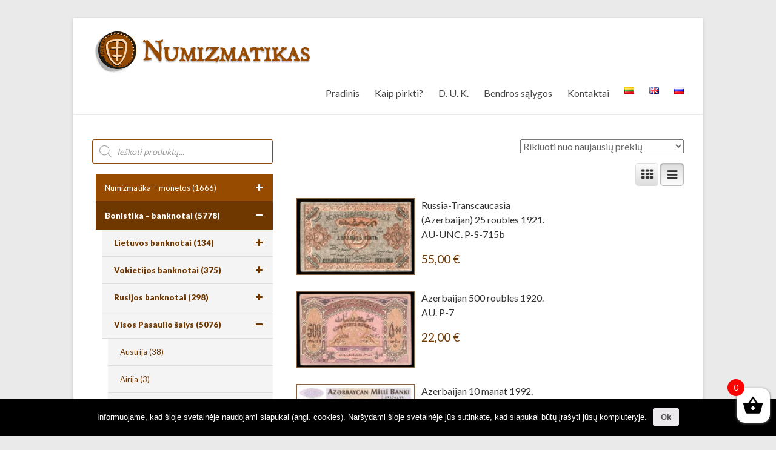

--- FILE ---
content_type: text/html; charset=UTF-8
request_url: https://numizmatikas.lt/category/bonistika/kitos-pasaulio-salys/azerbaidzianas/
body_size: 25560
content:
<!DOCTYPE html>
<!--[if IE 7]>
<html class="ie ie7" lang="lt-LT" xmlns:og="http://opengraphprotocol.org/schema/" xmlns:fb="http://www.facebook.com/2008/fbml">
<![endif]-->
<!--[if IE 8]>
<html class="ie ie8" lang="lt-LT" xmlns:og="http://opengraphprotocol.org/schema/" xmlns:fb="http://www.facebook.com/2008/fbml">
<![endif]-->
<!--[if !(IE 7) & !(IE 8)]><!-->
<html lang="lt-LT" xmlns:og="http://opengraphprotocol.org/schema/" xmlns:fb="http://www.facebook.com/2008/fbml">
<!--<![endif]-->
<head>
	<meta charset="UTF-8"/>
	<meta name="viewport" content="width=device-width, initial-scale=1">
	<link rel="profile" href="https://gmpg.org/xfn/11"/>
	<link href="https://fonts.googleapis.com/css?family=Lato:900" rel="stylesheet">
	
	<!-- This site is optimized with the Yoast SEO plugin v14.7 - https://yoast.com/wordpress/plugins/seo/ -->
	<title>Azerbaidžianas Archives - Numizmatikas.lt</title>
	<meta name="robots" content="index, follow" />
	<meta name="googlebot" content="index, follow, max-snippet:-1, max-image-preview:large, max-video-preview:-1" />
	<meta name="bingbot" content="index, follow, max-snippet:-1, max-image-preview:large, max-video-preview:-1" />
	<link rel="canonical" href="https://numizmatikas.lt/category/bonistika/kitos-pasaulio-salys/azerbaidzianas/" />
	<link rel="next" href="https://numizmatikas.lt/category/bonistika/kitos-pasaulio-salys/azerbaidzianas/page/2/" />
	<meta property="og:locale" content="lt_LT" />
	<meta property="og:locale:alternate" content="en_GB" />
	<meta property="og:locale:alternate" content="ru_RU" />
	<meta property="og:type" content="article" />
	<meta property="og:title" content="Azerbaidžianas Archives - Numizmatikas.lt" />
	<meta property="og:url" content="https://numizmatikas.lt/category/bonistika/kitos-pasaulio-salys/azerbaidzianas/" />
	<meta property="og:site_name" content="Numizmatikas.lt" />
	<meta name="twitter:card" content="summary_large_image" />
	<script type="application/ld+json" class="yoast-schema-graph">{"@context":"https://schema.org","@graph":[{"@type":"WebSite","@id":"https://numizmatikas.lt/#website","url":"https://numizmatikas.lt/","name":"Numizmatikas.lt","description":"","potentialAction":[{"@type":"SearchAction","target":"https://numizmatikas.lt/?s={search_term_string}","query-input":"required name=search_term_string"}],"inLanguage":"lt-LT"},{"@type":"CollectionPage","@id":"https://numizmatikas.lt/category/bonistika/kitos-pasaulio-salys/azerbaidzianas/#webpage","url":"https://numizmatikas.lt/category/bonistika/kitos-pasaulio-salys/azerbaidzianas/","name":"Azerbaid\u017eianas Archives - Numizmatikas.lt","isPartOf":{"@id":"https://numizmatikas.lt/#website"},"inLanguage":"lt-LT"}]}</script>
	<!-- / Yoast SEO plugin. -->


<link rel='dns-prefetch' href='//fonts.googleapis.com' />
<link rel='dns-prefetch' href='//s.w.org' />
<link rel="alternate" type="application/rss+xml" title="Numizmatikas.lt &raquo; Įrašų RSS srautas" href="https://numizmatikas.lt/feed/" />
<link rel="alternate" type="application/rss+xml" title="Numizmatikas.lt &raquo; Komentarų RSS srautas" href="https://numizmatikas.lt/comments/feed/" />
<link rel="alternate" type="application/rss+xml" title="Numizmatikas.lt &raquo; Azerbaidžianas Kategorija srautas" href="https://numizmatikas.lt/category/bonistika/kitos-pasaulio-salys/azerbaidzianas/feed/" />
<meta property="og:title" content="Azerbaidžianas"/><meta property="og:type" content="object"/><meta property="og:url" content="https://numizmatikas.lt/category/bonistika/kitos-pasaulio-salys/azerbaidzianas/"/><meta property="og:site_name" content="Numizmatikas.lt"/><meta name="twitter:card" content="summary_large_image" /><meta name="twitter:title" content="Russia-Transcaucasia (Azerbaijan) 25 roubles 1921. AU-UNC. P-S-715b" /><meta name="twitter:image" content="https://numizmatikas.lt/sandelys/uploads/2021/07/Russia-Transcaucasia-Azerbaijan-25-roubles-1921.-AU-UNC.-P-S-715b-60e.jpg"/><meta name="twitter:url" content="https://numizmatikas.lt/category/bonistika/kitos-pasaulio-salys/azerbaidzianas/" /><link rel='stylesheet' id='font-awesome-css'  href='https://numizmatikas.lt/sandelys/plugins/gridlist-view-for-woocommerce/berocket/assets/css/font-awesome.min.css?ver=5.3.20' type='text/css' media='all' />
<link rel='stylesheet' id='berocket_lgv_style-css'  href='https://numizmatikas.lt/sandelys/plugins/gridlist-view-for-woocommerce/css/shop_lgv.css?ver=1.1.0.6' type='text/css' media='all' />
<link rel='stylesheet' id='wp-block-library-css'  href='https://numizmatikas.lt/wp-includes/css/dist/block-library/style.min.css?ver=5.3.20' type='text/css' media='all' />
<link rel='stylesheet' id='hashabr-block-style-css'  href='https://numizmatikas.lt/sandelys/plugins/hashbar-wp-notification-bar/blocks/src/assets/css/style-index.css?ver=1.3.8' type='text/css' media='all' />
<link rel='stylesheet' id='cookie-notice-front-css'  href='https://numizmatikas.lt/sandelys/plugins/cookie-notice/css/front.min.css?ver=5.3.20' type='text/css' media='all' />
<link rel='stylesheet' id='hashbar-frontend-css'  href='https://numizmatikas.lt/sandelys/plugins/hashbar-wp-notification-bar/assets/css/frontend.css?ver=1.3.8' type='text/css' media='all' />
<link rel='stylesheet' id='wc_ss_btns-css'  href='https://numizmatikas.lt/sandelys/plugins/woo-product-social-sharing/public/css/wc_ss_btns-public.min.css?ver=1.8.5' type='text/css' media='all' />
<link rel='stylesheet' id='wc_ss_btns-si-css'  href='https://numizmatikas.lt/sandelys/plugins/woo-product-social-sharing/public/css/icons/socicon.css?ver=1.8.5' type='text/css' media='all' />
<link rel='stylesheet' id='wc_ss_btns-fa-css'  href='https://numizmatikas.lt/sandelys/plugins/woo-product-social-sharing/public/css/fa/css/font-awesome.min.css?ver=1.8.5' type='text/css' media='all' />
<link rel='stylesheet' id='wc_ss_btns-modern-theme-rounded-css'  href='https://numizmatikas.lt/sandelys/plugins/woo-product-social-sharing/public/css/themes/wc_ss_btns-modern-theme-rounded.min.css?ver=1.8.5' type='text/css' media='all' />
<link rel='stylesheet' id='trwca-style-css'  href='https://numizmatikas.lt/sandelys/plugins/woocommerce-category-accordion/assets/css/trwca-style.min.css?ver=1.0' type='text/css' media='all' />
<link rel='stylesheet' id='icon-font-css'  href='https://numizmatikas.lt/sandelys/plugins/woocommerce-category-accordion/assets/css/font-awesome.min.css?ver=1.0' type='text/css' media='all' />
<link rel='stylesheet' id='woocommerce-layout-css'  href='https://numizmatikas.lt/sandelys/plugins/woocommerce/assets/css/woocommerce-layout.css?ver=3.5.10' type='text/css' media='all' />
<link rel='stylesheet' id='woocommerce-smallscreen-css'  href='https://numizmatikas.lt/sandelys/plugins/woocommerce/assets/css/woocommerce-smallscreen.css?ver=3.5.10' type='text/css' media='only screen and (max-width: 768px)' />
<link rel='stylesheet' id='woocommerce-general-css'  href='https://numizmatikas.lt/sandelys/plugins/woocommerce/assets/css/woocommerce.css?ver=3.5.10' type='text/css' media='all' />
<style id='woocommerce-inline-inline-css' type='text/css'>
.woocommerce form .form-row .required { visibility: visible; }
</style>
<link rel='stylesheet' id='xoo-wsc-css'  href='https://numizmatikas.lt/sandelys/plugins/side-cart-woocommerce/public/css/xoo-wsc-public.css?ver=2.1' type='text/css' media='all' />
<style id='xoo-wsc-inline-css' type='text/css'>

			.xoo-wsc-ctxt{
				font-size: 20px;
			}

			.xoo-wsc-container{
				width: 300px;
			}
			.xoo-wsc-body{
				font-size: 14px;
			}
			.xoo-wsc-img-col{
				width: 35%;
			}
			.xoo-wsc-sum-col{
				width: 60%;
			}
			.xoo-wsc-basket{
				background-color: #ffffff;
				bottom: 12px;
				position: fixed;
			}
			
			.xoo-wsc-bki{
				color: #000000;
				font-size: 35px;
			}
			.xoo-wsc-items-count{
				background-color: #592096;
				color: #ffffff;
			}
			.xoo-wsc-footer a.button{
				margin: 4px 0;
			}
		.xoo-wsc-footer{
				position: absolute;
			}
			.xoo-wsc-container{
				top: 0;
				bottom: 0;
			}
				.xoo-wsc-basket{
					right: 0;
				}
				.xoo-wsc-basket, .xoo-wsc-container{
					transition-property: right;
				}
				.xoo-wsc-items-count{
					left: -15px;
				}
				.xoo-wsc-container{
					right: -300px;
				}
				.xoo-wsc-modal.xoo-wsc-active .xoo-wsc-basket{
					right: 300px;
				}
				.xoo-wsc-modal.xoo-wsc-active .xoo-wsc-container{
					right: 0;
				}
			
</style>
<link rel='stylesheet' id='dgwt-wcas-style-css'  href='https://numizmatikas.lt/sandelys/plugins/ajax-search-for-woocommerce/assets/css/style.min.css?ver=1.8.0' type='text/css' media='all' />
<link rel='stylesheet' id='spacious_style-css-css'  href='https://numizmatikas.lt/sandelys/themes/spacious/style.css?ver=5.3.20' type='text/css' media='all' />
<link rel='stylesheet' id='spacious_style-css'  href='https://numizmatikas.lt/sandelys/themes/numizmatikas/style.css?ver=5.3.20' type='text/css' media='all' />
<link rel='stylesheet' id='spacious-genericons-css'  href='https://numizmatikas.lt/sandelys/themes/spacious/genericons/genericons.css?ver=3.3.1' type='text/css' media='all' />
<link rel='stylesheet' id='spacious-font-awesome-css'  href='https://numizmatikas.lt/sandelys/themes/spacious/font-awesome/css/font-awesome.min.css?ver=4.7.0' type='text/css' media='all' />
<link rel='stylesheet' id='google_fonts-css'  href='//fonts.googleapis.com/css?family=Lato&#038;ver=5.3.20' type='text/css' media='all' />
<link rel='stylesheet' id='fancybox-css'  href='https://numizmatikas.lt/sandelys/plugins/easy-fancybox/css/jquery.fancybox.min.css?ver=1.3.24' type='text/css' media='screen' />
<script>if (document.location.protocol != "https:") {document.location = document.URL.replace(/^http:/i, "https:");}</script><script type='text/javascript' src='https://numizmatikas.lt/wp-includes/js/jquery/jquery.js?ver=1.12.4-wp'></script>
<script type='text/javascript' src='https://numizmatikas.lt/wp-includes/js/jquery/jquery-migrate.min.js?ver=1.4.1'></script>
<script type='text/javascript' src='https://numizmatikas.lt/sandelys/plugins/gridlist-view-for-woocommerce/js/jquery.cookie.js?ver=1.1.0.6'></script>
<script type='text/javascript'>
/* <![CDATA[ */
var lgv_options = {"default_style":"list","mobile_default_style":"list","max_mobile_width":"768","user_func":{"before_style_set":"","after_style_set":"","after_style_list":"","after_style_grid":"","before_get_cookie":"","after_get_cookie":"","before_buttons_reselect":"","after_buttons_reselect":"","before_product_reselect":"","after_product_reselect":"","before_page_reload":"","before_ajax_product_reload":"","after_ajax_product_reload":""},"style_on_pages":{"pages":false,"mobile_pages":false,"desktop_pages":false}};
/* ]]> */
</script>
<script type='text/javascript' src='https://numizmatikas.lt/sandelys/plugins/gridlist-view-for-woocommerce/js/grid_view.js?ver=1.1.0.6'></script>
<script type='text/javascript'>
/* <![CDATA[ */
var cnArgs = {"ajaxUrl":"https:\/\/numizmatikas.lt\/wp-admin\/admin-ajax.php","nonce":"c4e0a63660","hideEffect":"fade","position":"bottom","onScroll":"0","onScrollOffset":"100","onClick":"0","cookieName":"cookie_notice_accepted","cookieTime":"2592000","cookieTimeRejected":"2592000","cookiePath":"\/","cookieDomain":"","redirection":"0","cache":"0","refuse":"0","revokeCookies":"0","revokeCookiesOpt":"automatic","secure":"1","coronabarActive":"0"};
/* ]]> */
</script>
<script type='text/javascript' src='https://numizmatikas.lt/sandelys/plugins/cookie-notice/js/front.min.js?ver=1.3.2'></script>
<script type='text/javascript'>
/* <![CDATA[ */
var hashbar_localize = {"dont_show_bar_after_close":"","notification_display_time":"400","bar_keep_closed":""};
/* ]]> */
</script>
<script type='text/javascript' src='https://numizmatikas.lt/sandelys/plugins/hashbar-wp-notification-bar/assets/js/frontend.js?ver=1.3.8'></script>
<script type='text/javascript' src='https://numizmatikas.lt/sandelys/plugins/woo-product-social-sharing/public/js/wc_ss_btns-public.js?ver=1.8.5'></script>
<script type='text/javascript' src='https://numizmatikas.lt/sandelys/plugins/woocommerce-category-accordion/assets/js/trwca-script.min.js?ver=1.0'></script>
<script type='text/javascript' src='https://numizmatikas.lt/sandelys/themes/spacious/js/spacious-custom.js?ver=5.3.20'></script>
<!--[if lte IE 8]>
<script type='text/javascript' src='https://numizmatikas.lt/sandelys/themes/spacious/js/html5shiv.min.js?ver=5.3.20'></script>
<![endif]-->
<link rel='https://api.w.org/' href='https://numizmatikas.lt/wp-json/' />
<link rel="EditURI" type="application/rsd+xml" title="RSD" href="https://numizmatikas.lt/xmlrpc.php?rsd" />
<link rel="wlwmanifest" type="application/wlwmanifest+xml" href="https://numizmatikas.lt/wp-includes/wlwmanifest.xml" /> 
<meta name="generator" content="WordPress 5.3.20" />
<meta name="generator" content="WooCommerce 3.5.10" />
<!-- start Simple Custom CSS and JS -->
<style type="text/css">
/* Add your CSS code here.

For example:
.example {
    color: red;
}

For brushing up on your CSS knowledge, check out http://www.w3schools.com/css/css_syntax.asp

End of comment */ 
li.current-cat a {
    background: #fad8b5 !important;
}
.dgwt-wcas-sf-wrapp input[type=search].dgwt-wcas-search-input {border: 1px solid #964b00;}
li.cat-item.cat-item-10117{display:none!important;}
li.cat-item.cat-item-10119{display:none!important;}
li.cat-item.cat-item-10121{display:none!important;}

.page-id-910 div.header-post-title-container.clearfix {display:none!important;}
.page-id-912 div.header-post-title-container.clearfix {display:none!important;}
</style>
<!-- end Simple Custom CSS and JS -->
        <style>
            h2 {letter-spacing:1px!important;}
.woocommerce-loop-product__title{letter-spacing:1px!important;}                            div.berocket_lgv_widget a.berocket_lgv_button{
                    width: 2em; height: 2em; font-size: 1.2em; line-height: 2em; color: rgb(51, 51, 51); border-radius: 5px; background: linear-gradient(rgb(255, 255, 255), rgb(220, 220, 220)) rgb(255, 255, 255); border-width: 0px; border-color: rgb(0, 0, 0); box-shadow: rgb(221, 221, 221) 0px 0px 0px 1px inset, rgb(255, 255, 255) 0px 1px 1px 0px;                }
                                div.berocket_lgv_widget a.berocket_lgv_button:hover{
                    width: 2em; height: 2em; font-size: 1.2em; line-height: 2em; color: rgb(51, 51, 51); border-radius: 5px; background: linear-gradient(rgb(220, 220, 220), rgb(255, 255, 255)) rgb(220, 220, 220); border-width: 0px; border-color: rgb(0, 0, 0); box-shadow: rgb(221, 221, 221) 0px 0px 0px 1px inset, rgb(255, 255, 255) 0px 1px 1px 0px;                }
                                div.berocket_lgv_widget a.berocket_lgv_button.selected{
                    width: 2em; height: 2em; font-size: 1.2em; line-height: 2em; color: rgb(51, 51, 51); border-radius: 5px; background: linear-gradient(rgb(220, 220, 220), rgb(255, 255, 255)) rgb(220, 220, 220); border-width: 0px; border-color: rgb(0, 0, 0);                }
                    </style>
        <link rel="alternate" href="https://numizmatikas.lt/category/bonistika/kitos-pasaulio-salys/azerbaidzianas/" hreflang="lt" />
<link rel="alternate" href="https://numizmatikas.lt/en/category/bonistics/world-countries/azerbaijan/" hreflang="en" />
<link rel="alternate" href="https://numizmatikas.lt/ru/category/%d0%b1%d0%be%d0%bd%d0%b8%d1%81%d1%82%d0%b8%d0%ba%d0%b0/%d1%81%d1%82%d1%80%d0%b0%d0%bd%d1%8b-%d0%bc%d0%b8%d1%80%d0%b0/%d0%b0%d0%b7%d0%b5%d1%80%d0%b1%d0%b0%d0%b9%d0%b4%d0%b6%d0%b0%d0%bd/" hreflang="ru" />
<style type="text/css">.dgwt-wcas-ico-magnifier,.dgwt-wcas-ico-magnifier-handler{max-width:20px}.dgwt-wcas-search-wrapp{max-width:600px}</style>	<noscript><style>.woocommerce-product-gallery{ opacity: 1 !important; }</style></noscript>
		<style type="text/css">
			#site-title,
		#site-description {
			position: absolute;
			clip: rect(1px, 1px, 1px, 1px);
		}
		</style>
	<link rel="icon" href="https://numizmatikas.lt/sandelys/uploads/2021/12/favicon-100x100.png" sizes="32x32" />
<link rel="icon" href="https://numizmatikas.lt/sandelys/uploads/2021/12/favicon-220x220.png" sizes="192x192" />
<link rel="apple-touch-icon-precomposed" href="https://numizmatikas.lt/sandelys/uploads/2021/12/favicon-220x220.png" />
<meta name="msapplication-TileImage" content="https://numizmatikas.lt/sandelys/uploads/2021/12/favicon-270x270.png" />
		<style type="text/css"> blockquote { border-left: 3px solid #703801; }
			.spacious-button, input[type="reset"], input[type="button"], input[type="submit"], button { background-color: #703801; }
			.previous a:hover, .next a:hover { 	color: #703801; }
			a { color: #703801; }
			#site-title a:hover { color: #703801; }
			.main-navigation ul li.current_page_item a, .main-navigation ul li:hover > a { color: #703801; }
			.main-navigation ul li ul { border-top: 1px solid #703801; }
			.main-navigation ul li ul li a:hover, .main-navigation ul li ul li:hover > a, .main-navigation ul li.current-menu-item ul li a:hover, .main-navigation ul li:hover > .sub-toggle { color: #703801; }
			.site-header .menu-toggle:hover.entry-meta a.read-more:hover,#featured-slider .slider-read-more-button:hover,.call-to-action-button:hover,.entry-meta .read-more-link:hover,.spacious-button:hover, input[type="reset"]:hover, input[type="button"]:hover, input[type="submit"]:hover, button:hover { background: #3e0600; }
			.main-small-navigation li:hover { background: #703801; }
			.main-small-navigation ul > .current_page_item, .main-small-navigation ul > .current-menu-item { background: #703801; }
			.main-navigation a:hover, .main-navigation ul li.current-menu-item a, .main-navigation ul li.current_page_ancestor a, .main-navigation ul li.current-menu-ancestor a, .main-navigation ul li.current_page_item a, .main-navigation ul li:hover > a  { color: #703801; }
			.small-menu a:hover, .small-menu ul li.current-menu-item a, .small-menu ul li.current_page_ancestor a, .small-menu ul li.current-menu-ancestor a, .small-menu ul li.current_page_item a, .small-menu ul li:hover > a { color: #703801; }
			#featured-slider .slider-read-more-button { background-color: #703801; }
			#controllers a:hover, #controllers a.active { background-color: #703801; color: #703801; }
			.widget_service_block a.more-link:hover, .widget_featured_single_post a.read-more:hover,#secondary a:hover,logged-in-as:hover  a,.single-page p a:hover{ color: #3e0600; }
			.breadcrumb a:hover { color: #703801; }
			.tg-one-half .widget-title a:hover, .tg-one-third .widget-title a:hover, .tg-one-fourth .widget-title a:hover { color: #703801; }
			.pagination span ,.site-header .menu-toggle:hover{ background-color: #703801; }
			.pagination a span:hover { color: #703801; border-color: #703801; }
			.widget_testimonial .testimonial-post { border-color: #703801 #EAEAEA #EAEAEA #EAEAEA; }
			.call-to-action-content-wrapper { border-color: #EAEAEA #EAEAEA #EAEAEA #703801; }
			.call-to-action-button { background-color: #703801; }
			#content .comments-area a.comment-permalink:hover { color: #703801; }
			.comments-area .comment-author-link a:hover { color: #703801; }
			.comments-area .comment-author-link span { background-color: #703801; }
			.comment .comment-reply-link:hover { color: #703801; }
			.nav-previous a:hover, .nav-next a:hover { color: #703801; }
			#wp-calendar #today { color: #703801; }
			.widget-title span { border-bottom: 2px solid #703801; }
			.footer-widgets-area a:hover { color: #703801 !important; }
			.footer-socket-wrapper .copyright a:hover { color: #703801; }
			a#back-top:before { background-color: #703801; }
			.read-more, .more-link { color: #703801; }
			.post .entry-title a:hover, .page .entry-title a:hover { color: #703801; }
			.post .entry-meta .read-more-link { background-color: #703801; }
			.post .entry-meta a:hover, .type-page .entry-meta a:hover { color: #703801; }
			.single #content .tags a:hover { color: #703801; }
			.widget_testimonial .testimonial-icon:before { color: #703801; }
			a#scroll-up { background-color: #703801; }
			.search-form span { background-color: #703801; }</style>
				<style type="text/css" id="wp-custom-css">
			.scfield{
margin-bottom:0px;
}
.cfield{font-size:14px;
margin-bottom:0px;}

.b10{
	margin-bottom:10px;
}
#masthead > div.header-post-title-container.clearfix{display:none;}
h1 {
    font-size: 30px;
    line-height: 36px;
	font-weight:bold;
	color:#964b00;
}		</style>
		</head>

<body data-rsssl=1 class="archive tax-product_cat term-azerbaidzianas term-2155 wp-custom-logo cookies-not-set woocommerce woocommerce-page woocommerce-no-js left-sidebar narrow-978">
<div id="page" class="hfeed site">
	
	
	<header id="masthead" class="site-header clearfix ">

		
		<div id="header-text-nav-container">

			<div class="inner-wrap">

				<div id="header-text-nav-wrap" class="clearfix">
					<div id="header-left-section">
													<div id="header-logo-image">

								<a href="https://numizmatikas.lt/" class="custom-logo-link" rel="home"><img width="370" height="79" src="https://numizmatikas.lt/sandelys/uploads/2021/11/logo-n.png" class="custom-logo" alt="Numizmatikas.lt" srcset="https://numizmatikas.lt/sandelys/uploads/2021/11/logo-n.png 370w, https://numizmatikas.lt/sandelys/uploads/2021/11/logo-n-300x64.png 300w, https://numizmatikas.lt/sandelys/uploads/2021/11/logo-n-220x47.png 220w, https://numizmatikas.lt/sandelys/uploads/2021/11/logo-n-64x14.png 64w" sizes="(max-width: 370px) 100vw, 370px" /></a>
							</div><!-- #header-logo-image -->

							
						<div id="header-text" class="screen-reader-text">
															<h3 id="site-title">
									<a href="https://numizmatikas.lt/"
									   title="Numizmatikas.lt"
									   rel="home">Numizmatikas.lt</a>
								</h3>
							<!-- #site-description -->
						</div><!-- #header-text -->

					</div><!-- #header-left-section -->
					<div id="header-right-section">
						
								<nav id="site-navigation" class="main-navigation" role="navigation">
			<p class="menu-toggle">Meniu</p>
			<div class="menu-primary-container"><ul id="menu-top-lt" class="menu"><li id="menu-item-363" class="menu-item menu-item-type-custom menu-item-object-custom menu-item-363"><a href="/">Pradinis</a></li>
<li id="menu-item-408" class="menu-item menu-item-type-post_type menu-item-object-page menu-item-408"><a href="https://numizmatikas.lt/kaip-pirkti/">Kaip pirkti?</a></li>
<li id="menu-item-431" class="menu-item menu-item-type-post_type menu-item-object-page menu-item-431"><a href="https://numizmatikas.lt/dazniausiai-uzduodami-klausimai/">D. U. K.</a></li>
<li id="menu-item-442" class="menu-item menu-item-type-post_type menu-item-object-page menu-item-442"><a href="https://numizmatikas.lt/bendros-salygos/">Bendros sąlygos</a></li>
<li id="menu-item-427" class="menu-item menu-item-type-post_type menu-item-object-page menu-item-427"><a href="https://numizmatikas.lt/kontaktai/">Kontaktai</a></li>
<li id="menu-item-883-lt" class="lang-item lang-item-372 lang-item-lt current-lang lang-item-first menu-item menu-item-type-custom menu-item-object-custom menu-item-home menu-item-883-lt"><a href="https://numizmatikas.lt/" hreflang="lt-LT" lang="lt-LT"><img src="[data-uri]" title="Lietuviškai" alt="Lietuviškai" width="16" height="11" /></a></li>
<li id="menu-item-883-en" class="lang-item lang-item-375 lang-item-en menu-item menu-item-type-custom menu-item-object-custom menu-item-883-en"><a href="https://numizmatikas.lt/en/shop/" hreflang="en-GB" lang="en-GB"><img src="[data-uri]" title="English" alt="English" width="16" height="11" /></a></li>
<li id="menu-item-883-ru" class="lang-item lang-item-387 lang-item-ru menu-item menu-item-type-custom menu-item-object-custom menu-item-883-ru"><a href="https://numizmatikas.lt/ru/%d0%bc%d0%b0%d0%b3%d0%b0%d0%b7%d0%b8%d0%bd/" hreflang="ru-RU" lang="ru-RU"><img src="[data-uri]" title="Русский" alt="Русский" width="16" height="11" /></a></li>
</ul></div>		</nav>
		
					</div><!-- #header-right-section -->

				</div><!-- #header-text-nav-wrap -->
			</div><!-- .inner-wrap -->
					</div><!-- #header-text-nav-container -->

		
						<div class="header-post-title-container clearfix">
					<div class="inner-wrap">
						<div class="post-title-wrapper">
																								<h1 class="header-post-title-class">Azerbaidžianas</h1>
																						</div>
											</div>
				</div>
					</header>
			<div id="main" class="clearfix">
		<div class="inner-wrap">
<div id="primary"><header class="woocommerce-products-header">
	
	</header>
<div style="clear:both;"></div><div class="br_lgv_product_count_block"  style="float:left;"><span class="br_lgv_product_count text"></span><a href="#" data-type="12" class="br_lgv_product_count_set br_lgv_product_count value_12">12</a><span class="br_lgv_product_count">/</span><a href="#" data-type="24" class="br_lgv_product_count_set br_lgv_product_count value_24">24</a><span class="br_lgv_product_count">/</span><a href="#" data-type="48" class="br_lgv_product_count_set br_lgv_product_count value_48">48</a><span class="br_lgv_product_count">/</span><a href="#" data-type="all" class="br_lgv_product_count_set br_lgv_product_count value_all">Rodyti viską</a><span class="br_lgv_product_count text"></span></div><div style="clear:both;"></div><div class="woocommerce-notices-wrapper"></div><p class="woocommerce-result-count">
	Rodomi 1&ndash;24 produktai - viso yra 46</p>
<form class="woocommerce-ordering" method="get">
	<select name="orderby" class="orderby">
					<option value="date"  selected='selected'>Rikiuoti nuo naujausių prekių</option>
					<option value="price" >Rikiuoti pagal kainą (min → maks)</option>
					<option value="price-desc" >Rikiuoti pagal kainą (maks → min)</option>
					<option value="alphabetical" >Rikiuoti pagal pavadinimą nuo A ik Ž</option>
					<option value="reverse_alpha" >Rikiuoti pagal pavadinimą nuo Ž ik A</option>
			</select>
	<input type="hidden" name="paged" value="1" />
	</form>
<div style="clear:both;"></div><div class="berocket_lgv_widget" style="float:right;padding: 5px 0px 5px 0px;">
    <div class="br_lgv_product_count_block"  style=""><span class="br_lgv_product_count text"></span><a href="#" data-type="12" class="br_lgv_product_count_set br_lgv_product_count value_12">12</a><span class="br_lgv_product_count">/</span><a href="#" data-type="24" class="br_lgv_product_count_set br_lgv_product_count value_24">24</a><span class="br_lgv_product_count">/</span><a href="#" data-type="48" class="br_lgv_product_count_set br_lgv_product_count value_48">48</a><span class="br_lgv_product_count">/</span><a href="#" data-type="all" class="br_lgv_product_count_set br_lgv_product_count value_all">Rodyti viską</a><span class="br_lgv_product_count text"></span></div>    <a href="#" data-type="grid" class="berocket_lgv_set berocket_lgv_button berocket_lgv_button_grid"><i class="fa fa-th"></i></a>
    <a href="#" data-type="list" class="berocket_lgv_set berocket_lgv_button berocket_lgv_button_list"><i class="fa fa-bars"></i></a>
    </div>
<div style="clear:both;"></div><ul class="products columns-3">
<li class="post-54939 product type-product status-publish has-post-thumbnail product_cat-sssr-1917-1991-m product_cat-azerbaidzianas first instock shipping-taxable purchasable product-type-simple berocket_lgv_grid berocket_lgv_list_grid">
	<a href="https://numizmatikas.lt/kolekcija/bonistika/kitos-pasaulio-salys/azerbaidzianas/russia-transcaucasia-azerbaijan-25-roubles-1921-au-unc-p-s-715b/" class="woocommerce-LoopProduct-link woocommerce-loop-product__link"><img width="220" height="140" src="https://numizmatikas.lt/sandelys/uploads/2021/07/Russia-Transcaucasia-Azerbaijan-25-roubles-1921.-AU-UNC.-P-S-715b-60e-220x140.jpg" class="attachment-woocommerce_thumbnail size-woocommerce_thumbnail" alt="" srcset="https://numizmatikas.lt/sandelys/uploads/2021/07/Russia-Transcaucasia-Azerbaijan-25-roubles-1921.-AU-UNC.-P-S-715b-60e-220x140.jpg 220w, https://numizmatikas.lt/sandelys/uploads/2021/07/Russia-Transcaucasia-Azerbaijan-25-roubles-1921.-AU-UNC.-P-S-715b-60e-300x191.jpg 300w, https://numizmatikas.lt/sandelys/uploads/2021/07/Russia-Transcaucasia-Azerbaijan-25-roubles-1921.-AU-UNC.-P-S-715b-60e-1024x651.jpg 1024w, https://numizmatikas.lt/sandelys/uploads/2021/07/Russia-Transcaucasia-Azerbaijan-25-roubles-1921.-AU-UNC.-P-S-715b-60e-768x488.jpg 768w, https://numizmatikas.lt/sandelys/uploads/2021/07/Russia-Transcaucasia-Azerbaijan-25-roubles-1921.-AU-UNC.-P-S-715b-60e-920x585.jpg 920w, https://numizmatikas.lt/sandelys/uploads/2021/07/Russia-Transcaucasia-Azerbaijan-25-roubles-1921.-AU-UNC.-P-S-715b-60e-64x41.jpg 64w, https://numizmatikas.lt/sandelys/uploads/2021/07/Russia-Transcaucasia-Azerbaijan-25-roubles-1921.-AU-UNC.-P-S-715b-60e.jpg 1163w" sizes="(max-width: 220px) 100vw, 220px" /><h2 class="woocommerce-loop-product__title">Russia-Transcaucasia (Azerbaijan) 25 roubles 1921. AU-UNC. P-S-715b</h2>
	<span class="price"><span class="woocommerce-Price-amount amount">55,00&nbsp;<span class="woocommerce-Price-currencySymbol">&euro;</span></span></span>
</a><div class="berocket_lgv_additional_data">
        <a class="lgv_link lgv_link_simple" href="https://numizmatikas.lt/kolekcija/bonistika/kitos-pasaulio-salys/azerbaidzianas/russia-transcaucasia-azerbaijan-25-roubles-1921-au-unc-p-s-715b/">
        <h3>Russia-Transcaucasia (Azerbaijan) 25 roubles 1921. AU-UNC. P-S-715b</h3>
    </a>
        <div class="lgv_description lgv_description_simple">
            </div>
        <div class="lgv_meta lgv_meta_simple">
        <div class="product_meta">

	
	
	<span class="posted_in">Kategorijos: <a href="https://numizmatikas.lt/category/bonistika/rusijos-banknotai/sssr-1917-1991-m/" rel="tag">SSSR 1917 – 1991 m.</a>, <a href="https://numizmatikas.lt/category/bonistika/kitos-pasaulio-salys/azerbaidzianas/" rel="tag">Azerbaidžianas</a></span>
	
	
</div>
    </div>
        <div class="lgv_price lgv_price_simple">
        
	<span class="price"><span class="woocommerce-Price-amount amount">55,00&nbsp;<span class="woocommerce-Price-currencySymbol">&euro;</span></span></span>
    </div>
        <script>
        jQuery(document).ready( function () {
            br_lgv_style_set();
        });
    </script>
</div>
</li>
<li class="post-114680 product type-product status-publish has-post-thumbnail product_cat-azerbaidzianas instock shipping-taxable purchasable product-type-simple berocket_lgv_grid berocket_lgv_list_grid">
	<a href="https://numizmatikas.lt/kolekcija/bonistika/kitos-pasaulio-salys/azerbaidzianas/azerbaijan-500-roubles-1920-au-p-7/" class="woocommerce-LoopProduct-link woocommerce-loop-product__link"><img width="220" height="141" src="https://numizmatikas.lt/sandelys/uploads/2025/06/Azerbaijan-500-roubles-1920.-AU.-P-7-22e-220x141.jpg" class="attachment-woocommerce_thumbnail size-woocommerce_thumbnail" alt="" srcset="https://numizmatikas.lt/sandelys/uploads/2025/06/Azerbaijan-500-roubles-1920.-AU.-P-7-22e-220x141.jpg 220w, https://numizmatikas.lt/sandelys/uploads/2025/06/Azerbaijan-500-roubles-1920.-AU.-P-7-22e-300x192.jpg 300w, https://numizmatikas.lt/sandelys/uploads/2025/06/Azerbaijan-500-roubles-1920.-AU.-P-7-22e-768x492.jpg 768w, https://numizmatikas.lt/sandelys/uploads/2025/06/Azerbaijan-500-roubles-1920.-AU.-P-7-22e-920x590.jpg 920w, https://numizmatikas.lt/sandelys/uploads/2025/06/Azerbaijan-500-roubles-1920.-AU.-P-7-22e-64x41.jpg 64w, https://numizmatikas.lt/sandelys/uploads/2025/06/Azerbaijan-500-roubles-1920.-AU.-P-7-22e.jpg 939w" sizes="(max-width: 220px) 100vw, 220px" /><h2 class="woocommerce-loop-product__title">Azerbaijan 500 roubles 1920. AU. P-7</h2>
	<span class="price"><span class="woocommerce-Price-amount amount">22,00&nbsp;<span class="woocommerce-Price-currencySymbol">&euro;</span></span></span>
</a><div class="berocket_lgv_additional_data">
        <a class="lgv_link lgv_link_simple" href="https://numizmatikas.lt/kolekcija/bonistika/kitos-pasaulio-salys/azerbaidzianas/azerbaijan-500-roubles-1920-au-p-7/">
        <h3>Azerbaijan 500 roubles 1920. AU. P-7</h3>
    </a>
        <div class="lgv_description lgv_description_simple">
            </div>
        <div class="lgv_meta lgv_meta_simple">
        <div class="product_meta">

	
	
	<span class="posted_in">Kategorija: <a href="https://numizmatikas.lt/category/bonistika/kitos-pasaulio-salys/azerbaidzianas/" rel="tag">Azerbaidžianas</a></span>
	
	
</div>
    </div>
        <div class="lgv_price lgv_price_simple">
        
	<span class="price"><span class="woocommerce-Price-amount amount">22,00&nbsp;<span class="woocommerce-Price-currencySymbol">&euro;</span></span></span>
    </div>
        <script>
        jQuery(document).ready( function () {
            br_lgv_style_set();
        });
    </script>
</div>
</li>
<li class="post-51398 product type-product status-publish has-post-thumbnail product_cat-azerbaidzianas last instock shipping-taxable purchasable product-type-simple berocket_lgv_grid berocket_lgv_list_grid">
	<a href="https://numizmatikas.lt/kolekcija/bonistika/kitos-pasaulio-salys/azerbaidzianas/azerbaijan-10-manat-1992-unc-p-12/" class="woocommerce-LoopProduct-link woocommerce-loop-product__link"><img width="220" height="109" src="https://numizmatikas.lt/sandelys/uploads/2021/05/Azerbaijan-10-manat-1992.-UNC.-P-12-26e-220x109.jpg" class="attachment-woocommerce_thumbnail size-woocommerce_thumbnail" alt="" srcset="https://numizmatikas.lt/sandelys/uploads/2021/05/Azerbaijan-10-manat-1992.-UNC.-P-12-26e-220x109.jpg 220w, https://numizmatikas.lt/sandelys/uploads/2021/05/Azerbaijan-10-manat-1992.-UNC.-P-12-26e-300x149.jpg 300w, https://numizmatikas.lt/sandelys/uploads/2021/05/Azerbaijan-10-manat-1992.-UNC.-P-12-26e-768x382.jpg 768w, https://numizmatikas.lt/sandelys/uploads/2021/05/Azerbaijan-10-manat-1992.-UNC.-P-12-26e-64x32.jpg 64w, https://numizmatikas.lt/sandelys/uploads/2021/05/Azerbaijan-10-manat-1992.-UNC.-P-12-26e.jpg 840w" sizes="(max-width: 220px) 100vw, 220px" /><h2 class="woocommerce-loop-product__title">Azerbaijan 10 manat 1992. UNC. P-12</h2>
	<span class="price"><span class="woocommerce-Price-amount amount">26,50&nbsp;<span class="woocommerce-Price-currencySymbol">&euro;</span></span></span>
</a><div class="berocket_lgv_additional_data">
        <a class="lgv_link lgv_link_simple" href="https://numizmatikas.lt/kolekcija/bonistika/kitos-pasaulio-salys/azerbaidzianas/azerbaijan-10-manat-1992-unc-p-12/">
        <h3>Azerbaijan 10 manat 1992. UNC. P-12</h3>
    </a>
        <div class="lgv_description lgv_description_simple">
            </div>
        <div class="lgv_meta lgv_meta_simple">
        <div class="product_meta">

	
	
	<span class="posted_in">Kategorija: <a href="https://numizmatikas.lt/category/bonistika/kitos-pasaulio-salys/azerbaidzianas/" rel="tag">Azerbaidžianas</a></span>
	
	
</div>
    </div>
        <div class="lgv_price lgv_price_simple">
        
	<span class="price"><span class="woocommerce-Price-amount amount">26,50&nbsp;<span class="woocommerce-Price-currencySymbol">&euro;</span></span></span>
    </div>
        <script>
        jQuery(document).ready( function () {
            br_lgv_style_set();
        });
    </script>
</div>
</li>
<li class="post-39893 product type-product status-publish has-post-thumbnail product_cat-azerbaidzianas first instock shipping-taxable purchasable product-type-simple berocket_lgv_grid berocket_lgv_list_grid">
	<a href="https://numizmatikas.lt/kolekcija/bonistika/kitos-pasaulio-salys/azerbaidzianas/azerbaijan-250-manat-1992-unc-p-13b/" class="woocommerce-LoopProduct-link woocommerce-loop-product__link"><img width="220" height="111" src="https://numizmatikas.lt/sandelys/uploads/2021/01/Azerbaijan-250-manat-1992.-UNC.-P-13b-1.33-3vnt-n-220x111.jpg" class="attachment-woocommerce_thumbnail size-woocommerce_thumbnail" alt="" srcset="https://numizmatikas.lt/sandelys/uploads/2021/01/Azerbaijan-250-manat-1992.-UNC.-P-13b-1.33-3vnt-n-220x111.jpg 220w, https://numizmatikas.lt/sandelys/uploads/2021/01/Azerbaijan-250-manat-1992.-UNC.-P-13b-1.33-3vnt-n-300x152.jpg 300w, https://numizmatikas.lt/sandelys/uploads/2021/01/Azerbaijan-250-manat-1992.-UNC.-P-13b-1.33-3vnt-n-768x389.jpg 768w, https://numizmatikas.lt/sandelys/uploads/2021/01/Azerbaijan-250-manat-1992.-UNC.-P-13b-1.33-3vnt-n-64x32.jpg 64w, https://numizmatikas.lt/sandelys/uploads/2021/01/Azerbaijan-250-manat-1992.-UNC.-P-13b-1.33-3vnt-n.jpg 840w" sizes="(max-width: 220px) 100vw, 220px" /><h2 class="woocommerce-loop-product__title">Azerbaijan 250 manat 1992. UNC. P-13b</h2>
	<span class="price"><span class="woocommerce-Price-amount amount">2,10&nbsp;<span class="woocommerce-Price-currencySymbol">&euro;</span></span></span>
</a><div class="berocket_lgv_additional_data">
        <a class="lgv_link lgv_link_simple" href="https://numizmatikas.lt/kolekcija/bonistika/kitos-pasaulio-salys/azerbaidzianas/azerbaijan-250-manat-1992-unc-p-13b/">
        <h3>Azerbaijan 250 manat 1992. UNC. P-13b</h3>
    </a>
        <div class="lgv_description lgv_description_simple">
            </div>
        <div class="lgv_meta lgv_meta_simple">
        <div class="product_meta">

	
	
	<span class="posted_in">Kategorija: <a href="https://numizmatikas.lt/category/bonistika/kitos-pasaulio-salys/azerbaidzianas/" rel="tag">Azerbaidžianas</a></span>
	
	
</div>
    </div>
        <div class="lgv_price lgv_price_simple">
        
	<span class="price"><span class="woocommerce-Price-amount amount">2,10&nbsp;<span class="woocommerce-Price-currencySymbol">&euro;</span></span></span>
    </div>
        <script>
        jQuery(document).ready( function () {
            br_lgv_style_set();
        });
    </script>
</div>
</li>
<li class="post-81031 product type-product status-publish has-post-thumbnail product_cat-azerbaidzianas instock shipping-taxable purchasable product-type-simple berocket_lgv_grid berocket_lgv_list_grid">
	<a href="https://numizmatikas.lt/kolekcija/bonistika/kitos-pasaulio-salys/azerbaidzianas/azerbaijan-50-manat-2020-unc-p-w42/" class="woocommerce-LoopProduct-link woocommerce-loop-product__link"><img width="220" height="104" src="https://numizmatikas.lt/sandelys/uploads/2022/09/Azerbaijan-50-manat-2020.-UNC.-P-W42-42e-220x104.jpg" class="attachment-woocommerce_thumbnail size-woocommerce_thumbnail" alt="" srcset="https://numizmatikas.lt/sandelys/uploads/2022/09/Azerbaijan-50-manat-2020.-UNC.-P-W42-42e-220x104.jpg 220w, https://numizmatikas.lt/sandelys/uploads/2022/09/Azerbaijan-50-manat-2020.-UNC.-P-W42-42e-300x142.jpg 300w, https://numizmatikas.lt/sandelys/uploads/2022/09/Azerbaijan-50-manat-2020.-UNC.-P-W42-42e-768x364.jpg 768w, https://numizmatikas.lt/sandelys/uploads/2022/09/Azerbaijan-50-manat-2020.-UNC.-P-W42-42e-750x350.jpg 750w, https://numizmatikas.lt/sandelys/uploads/2022/09/Azerbaijan-50-manat-2020.-UNC.-P-W42-42e-642x300.jpg 642w, https://numizmatikas.lt/sandelys/uploads/2022/09/Azerbaijan-50-manat-2020.-UNC.-P-W42-42e-64x30.jpg 64w, https://numizmatikas.lt/sandelys/uploads/2022/09/Azerbaijan-50-manat-2020.-UNC.-P-W42-42e.jpg 840w" sizes="(max-width: 220px) 100vw, 220px" /><h2 class="woocommerce-loop-product__title">Azerbaijan 50 manat 2020. UNC. P-W42</h2>
	<span class="price"><span class="woocommerce-Price-amount amount">44,50&nbsp;<span class="woocommerce-Price-currencySymbol">&euro;</span></span></span>
</a><div class="berocket_lgv_additional_data">
        <a class="lgv_link lgv_link_simple" href="https://numizmatikas.lt/kolekcija/bonistika/kitos-pasaulio-salys/azerbaidzianas/azerbaijan-50-manat-2020-unc-p-w42/">
        <h3>Azerbaijan 50 manat 2020. UNC. P-W42</h3>
    </a>
        <div class="lgv_description lgv_description_simple">
            </div>
        <div class="lgv_meta lgv_meta_simple">
        <div class="product_meta">

	
	
	<span class="posted_in">Kategorija: <a href="https://numizmatikas.lt/category/bonistika/kitos-pasaulio-salys/azerbaidzianas/" rel="tag">Azerbaidžianas</a></span>
	
	
</div>
    </div>
        <div class="lgv_price lgv_price_simple">
        
	<span class="price"><span class="woocommerce-Price-amount amount">44,50&nbsp;<span class="woocommerce-Price-currencySymbol">&euro;</span></span></span>
    </div>
        <script>
        jQuery(document).ready( function () {
            br_lgv_style_set();
        });
    </script>
</div>
</li>
<li class="post-110121 product type-product status-publish has-post-thumbnail product_cat-azerbaidzianas last instock shipping-taxable purchasable product-type-simple berocket_lgv_grid berocket_lgv_list_grid">
	<a href="https://numizmatikas.lt/kolekcija/bonistika/kitos-pasaulio-salys/azerbaidzianas/azerbaijan-1000-manat-2001-unc-p-23-3/" class="woocommerce-LoopProduct-link woocommerce-loop-product__link"><img width="220" height="111" src="https://numizmatikas.lt/sandelys/uploads/2025/01/Azerbaijan-1000-manat-2001.-UNC.-P-23-2.20e-5vnt-220x111.jpg" class="attachment-woocommerce_thumbnail size-woocommerce_thumbnail" alt="" srcset="https://numizmatikas.lt/sandelys/uploads/2025/01/Azerbaijan-1000-manat-2001.-UNC.-P-23-2.20e-5vnt-220x111.jpg 220w, https://numizmatikas.lt/sandelys/uploads/2025/01/Azerbaijan-1000-manat-2001.-UNC.-P-23-2.20e-5vnt-300x151.jpg 300w, https://numizmatikas.lt/sandelys/uploads/2025/01/Azerbaijan-1000-manat-2001.-UNC.-P-23-2.20e-5vnt-768x386.jpg 768w, https://numizmatikas.lt/sandelys/uploads/2025/01/Azerbaijan-1000-manat-2001.-UNC.-P-23-2.20e-5vnt-64x32.jpg 64w, https://numizmatikas.lt/sandelys/uploads/2025/01/Azerbaijan-1000-manat-2001.-UNC.-P-23-2.20e-5vnt.jpg 840w" sizes="(max-width: 220px) 100vw, 220px" /><h2 class="woocommerce-loop-product__title">Azerbaijan 1000 manat 2001. UNC. P-23</h2>
	<span class="price"><span class="woocommerce-Price-amount amount">2,20&nbsp;<span class="woocommerce-Price-currencySymbol">&euro;</span></span></span>
</a><div class="berocket_lgv_additional_data">
        <a class="lgv_link lgv_link_simple" href="https://numizmatikas.lt/kolekcija/bonistika/kitos-pasaulio-salys/azerbaidzianas/azerbaijan-1000-manat-2001-unc-p-23-3/">
        <h3>Azerbaijan 1000 manat 2001. UNC. P-23</h3>
    </a>
        <div class="lgv_description lgv_description_simple">
            </div>
        <div class="lgv_meta lgv_meta_simple">
        <div class="product_meta">

	
	
	<span class="posted_in">Kategorija: <a href="https://numizmatikas.lt/category/bonistika/kitos-pasaulio-salys/azerbaidzianas/" rel="tag">Azerbaidžianas</a></span>
	
	
</div>
    </div>
        <div class="lgv_price lgv_price_simple">
        
	<span class="price"><span class="woocommerce-Price-amount amount">2,20&nbsp;<span class="woocommerce-Price-currencySymbol">&euro;</span></span></span>
    </div>
        <script>
        jQuery(document).ready( function () {
            br_lgv_style_set();
        });
    </script>
</div>
</li>
<li class="post-110118 product type-product status-publish has-post-thumbnail product_cat-azerbaidzianas first instock shipping-taxable purchasable product-type-simple berocket_lgv_grid berocket_lgv_list_grid">
	<a href="https://numizmatikas.lt/kolekcija/bonistika/kitos-pasaulio-salys/azerbaidzianas/azerbaijan-1-manat-2009-unc-p-31a/" class="woocommerce-LoopProduct-link woocommerce-loop-product__link"><img width="220" height="128" src="https://numizmatikas.lt/sandelys/uploads/2025/01/Azerbaijan-1-manat-2009.-UNC.-P-31a-1.85e-5vnt-220x128.jpg" class="attachment-woocommerce_thumbnail size-woocommerce_thumbnail" alt="" srcset="https://numizmatikas.lt/sandelys/uploads/2025/01/Azerbaijan-1-manat-2009.-UNC.-P-31a-1.85e-5vnt-220x128.jpg 220w, https://numizmatikas.lt/sandelys/uploads/2025/01/Azerbaijan-1-manat-2009.-UNC.-P-31a-1.85e-5vnt-300x174.jpg 300w, https://numizmatikas.lt/sandelys/uploads/2025/01/Azerbaijan-1-manat-2009.-UNC.-P-31a-1.85e-5vnt-768x446.jpg 768w, https://numizmatikas.lt/sandelys/uploads/2025/01/Azerbaijan-1-manat-2009.-UNC.-P-31a-1.85e-5vnt-64x37.jpg 64w, https://numizmatikas.lt/sandelys/uploads/2025/01/Azerbaijan-1-manat-2009.-UNC.-P-31a-1.85e-5vnt.jpg 840w" sizes="(max-width: 220px) 100vw, 220px" /><h2 class="woocommerce-loop-product__title">Azerbaijan 1 manat 2009. UNC. P-31a</h2>
	<span class="price"><span class="woocommerce-Price-amount amount">1,85&nbsp;<span class="woocommerce-Price-currencySymbol">&euro;</span></span></span>
</a><div class="berocket_lgv_additional_data">
        <a class="lgv_link lgv_link_simple" href="https://numizmatikas.lt/kolekcija/bonistika/kitos-pasaulio-salys/azerbaidzianas/azerbaijan-1-manat-2009-unc-p-31a/">
        <h3>Azerbaijan 1 manat 2009. UNC. P-31a</h3>
    </a>
        <div class="lgv_description lgv_description_simple">
            </div>
        <div class="lgv_meta lgv_meta_simple">
        <div class="product_meta">

	
	
	<span class="posted_in">Kategorija: <a href="https://numizmatikas.lt/category/bonistika/kitos-pasaulio-salys/azerbaidzianas/" rel="tag">Azerbaidžianas</a></span>
	
	
</div>
    </div>
        <div class="lgv_price lgv_price_simple">
        
	<span class="price"><span class="woocommerce-Price-amount amount">1,85&nbsp;<span class="woocommerce-Price-currencySymbol">&euro;</span></span></span>
    </div>
        <script>
        jQuery(document).ready( function () {
            br_lgv_style_set();
        });
    </script>
</div>
</li>
<li class="post-103589 product type-product status-publish has-post-thumbnail product_cat-laikinoji-vyriausybe-regionai-1917-1921-m product_cat-azerbaidzianas instock shipping-taxable purchasable product-type-simple berocket_lgv_grid berocket_lgv_list_grid">
	<a href="https://numizmatikas.lt/kolekcija/bonistika/kitos-pasaulio-salys/azerbaidzianas/russia-transcaucasia-azerbaijan-s-s-r-5-000-000-roubles-1923-the-banknote-will-slip-xf-p-s720/" class="woocommerce-LoopProduct-link woocommerce-loop-product__link"><img width="220" height="138" src="https://numizmatikas.lt/sandelys/uploads/2024/07/Russia-Transcaucasia-Azerbaijan-S.-S.-R.-5.000.000-roubles-1923.-The-banknote-will-slip.-XF.-P-S720-30e-220x138.jpg" class="attachment-woocommerce_thumbnail size-woocommerce_thumbnail" alt="" srcset="https://numizmatikas.lt/sandelys/uploads/2024/07/Russia-Transcaucasia-Azerbaijan-S.-S.-R.-5.000.000-roubles-1923.-The-banknote-will-slip.-XF.-P-S720-30e-220x138.jpg 220w, https://numizmatikas.lt/sandelys/uploads/2024/07/Russia-Transcaucasia-Azerbaijan-S.-S.-R.-5.000.000-roubles-1923.-The-banknote-will-slip.-XF.-P-S720-30e-300x189.jpg 300w, https://numizmatikas.lt/sandelys/uploads/2024/07/Russia-Transcaucasia-Azerbaijan-S.-S.-R.-5.000.000-roubles-1923.-The-banknote-will-slip.-XF.-P-S720-30e-1024x644.jpg 1024w, https://numizmatikas.lt/sandelys/uploads/2024/07/Russia-Transcaucasia-Azerbaijan-S.-S.-R.-5.000.000-roubles-1923.-The-banknote-will-slip.-XF.-P-S720-30e-768x483.jpg 768w, https://numizmatikas.lt/sandelys/uploads/2024/07/Russia-Transcaucasia-Azerbaijan-S.-S.-R.-5.000.000-roubles-1923.-The-banknote-will-slip.-XF.-P-S720-30e-920x579.jpg 920w, https://numizmatikas.lt/sandelys/uploads/2024/07/Russia-Transcaucasia-Azerbaijan-S.-S.-R.-5.000.000-roubles-1923.-The-banknote-will-slip.-XF.-P-S720-30e-64x40.jpg 64w, https://numizmatikas.lt/sandelys/uploads/2024/07/Russia-Transcaucasia-Azerbaijan-S.-S.-R.-5.000.000-roubles-1923.-The-banknote-will-slip.-XF.-P-S720-30e.jpg 1065w" sizes="(max-width: 220px) 100vw, 220px" /><h2 class="woocommerce-loop-product__title">Russia-Transcaucasia (Azerbaijan S. S. R.) 5.000.000 roubles 1923. (The banknote will slip). XF. P-S720</h2>
	<span class="price"><span class="woocommerce-Price-amount amount">30,00&nbsp;<span class="woocommerce-Price-currencySymbol">&euro;</span></span></span>
</a><div class="berocket_lgv_additional_data">
        <a class="lgv_link lgv_link_simple" href="https://numizmatikas.lt/kolekcija/bonistika/kitos-pasaulio-salys/azerbaidzianas/russia-transcaucasia-azerbaijan-s-s-r-5-000-000-roubles-1923-the-banknote-will-slip-xf-p-s720/">
        <h3>Russia-Transcaucasia (Azerbaijan S. S. R.) 5.000.000 roubles 1923. (The banknote will slip). XF. P-S720</h3>
    </a>
        <div class="lgv_description lgv_description_simple">
            </div>
        <div class="lgv_meta lgv_meta_simple">
        <div class="product_meta">

	
	
	<span class="posted_in">Kategorijos: <a href="https://numizmatikas.lt/category/bonistika/rusijos-banknotai/laikinoji-vyriausybe-regionai-1917-1921-m/" rel="tag">Laikinoji vyriausybė, regionai. 1917- 1921 m.</a>, <a href="https://numizmatikas.lt/category/bonistika/kitos-pasaulio-salys/azerbaidzianas/" rel="tag">Azerbaidžianas</a></span>
	
	
</div>
    </div>
        <div class="lgv_price lgv_price_simple">
        
	<span class="price"><span class="woocommerce-Price-amount amount">30,00&nbsp;<span class="woocommerce-Price-currencySymbol">&euro;</span></span></span>
    </div>
        <script>
        jQuery(document).ready( function () {
            br_lgv_style_set();
        });
    </script>
</div>
</li>
<li class="post-33040 product type-product status-publish has-post-thumbnail product_cat-azerbaidzianas last instock shipping-taxable purchasable product-type-simple berocket_lgv_grid berocket_lgv_list_grid">
	<a href="https://numizmatikas.lt/kolekcija/bonistika/kitos-pasaulio-salys/azerbaidzianas/azerbaijan-10-000-manat-1994-unc-p-21b/" class="woocommerce-LoopProduct-link woocommerce-loop-product__link"><img width="220" height="108" src="https://numizmatikas.lt/sandelys/uploads/2020/11/Azerbaijan-10.000-manat-1994.-UNC.-P-21b-23e-220x108.jpg" class="attachment-woocommerce_thumbnail size-woocommerce_thumbnail" alt="" srcset="https://numizmatikas.lt/sandelys/uploads/2020/11/Azerbaijan-10.000-manat-1994.-UNC.-P-21b-23e-220x108.jpg 220w, https://numizmatikas.lt/sandelys/uploads/2020/11/Azerbaijan-10.000-manat-1994.-UNC.-P-21b-23e-300x148.jpg 300w, https://numizmatikas.lt/sandelys/uploads/2020/11/Azerbaijan-10.000-manat-1994.-UNC.-P-21b-23e-768x379.jpg 768w, https://numizmatikas.lt/sandelys/uploads/2020/11/Azerbaijan-10.000-manat-1994.-UNC.-P-21b-23e-64x32.jpg 64w, https://numizmatikas.lt/sandelys/uploads/2020/11/Azerbaijan-10.000-manat-1994.-UNC.-P-21b-23e.jpg 840w" sizes="(max-width: 220px) 100vw, 220px" /><h2 class="woocommerce-loop-product__title">Azerbaijan 10.000 manat 1994. UNC.  P-21b</h2>
	<span class="price"><span class="woocommerce-Price-amount amount">22,50&nbsp;<span class="woocommerce-Price-currencySymbol">&euro;</span></span></span>
</a><div class="berocket_lgv_additional_data">
        <a class="lgv_link lgv_link_simple" href="https://numizmatikas.lt/kolekcija/bonistika/kitos-pasaulio-salys/azerbaidzianas/azerbaijan-10-000-manat-1994-unc-p-21b/">
        <h3>Azerbaijan 10.000 manat 1994. UNC.  P-21b</h3>
    </a>
        <div class="lgv_description lgv_description_simple">
            </div>
        <div class="lgv_meta lgv_meta_simple">
        <div class="product_meta">

	
	
	<span class="posted_in">Kategorija: <a href="https://numizmatikas.lt/category/bonistika/kitos-pasaulio-salys/azerbaidzianas/" rel="tag">Azerbaidžianas</a></span>
	
	
</div>
    </div>
        <div class="lgv_price lgv_price_simple">
        
	<span class="price"><span class="woocommerce-Price-amount amount">22,50&nbsp;<span class="woocommerce-Price-currencySymbol">&euro;</span></span></span>
    </div>
        <script>
        jQuery(document).ready( function () {
            br_lgv_style_set();
        });
    </script>
</div>
</li>
<li class="post-92857 product type-product status-publish has-post-thumbnail product_cat-azerbaidzianas first instock shipping-taxable purchasable product-type-simple berocket_lgv_grid berocket_lgv_list_grid">
	<a href="https://numizmatikas.lt/kolekcija/bonistika/kitos-pasaulio-salys/azerbaidzianas/azerbaijan-10-manat-2021-unc-p-w40/" class="woocommerce-LoopProduct-link woocommerce-loop-product__link"><img width="220" height="116" src="https://numizmatikas.lt/sandelys/uploads/2023/07/Azerbaijan-10-manat-2021.-UNC.-P-W40-10e-2vnt-220x116.jpg" class="attachment-woocommerce_thumbnail size-woocommerce_thumbnail" alt="" srcset="https://numizmatikas.lt/sandelys/uploads/2023/07/Azerbaijan-10-manat-2021.-UNC.-P-W40-10e-2vnt-220x116.jpg 220w, https://numizmatikas.lt/sandelys/uploads/2023/07/Azerbaijan-10-manat-2021.-UNC.-P-W40-10e-2vnt-300x158.jpg 300w, https://numizmatikas.lt/sandelys/uploads/2023/07/Azerbaijan-10-manat-2021.-UNC.-P-W40-10e-2vnt-768x403.jpg 768w, https://numizmatikas.lt/sandelys/uploads/2023/07/Azerbaijan-10-manat-2021.-UNC.-P-W40-10e-2vnt-64x34.jpg 64w, https://numizmatikas.lt/sandelys/uploads/2023/07/Azerbaijan-10-manat-2021.-UNC.-P-W40-10e-2vnt.jpg 840w" sizes="(max-width: 220px) 100vw, 220px" /><h2 class="woocommerce-loop-product__title">Azerbaijan 10 manat 2021. UNC. P-W40</h2>
	<span class="price"><span class="woocommerce-Price-amount amount">10,00&nbsp;<span class="woocommerce-Price-currencySymbol">&euro;</span></span></span>
</a><div class="berocket_lgv_additional_data">
        <a class="lgv_link lgv_link_simple" href="https://numizmatikas.lt/kolekcija/bonistika/kitos-pasaulio-salys/azerbaidzianas/azerbaijan-10-manat-2021-unc-p-w40/">
        <h3>Azerbaijan 10 manat 2021. UNC. P-W40</h3>
    </a>
        <div class="lgv_description lgv_description_simple">
            </div>
        <div class="lgv_meta lgv_meta_simple">
        <div class="product_meta">

	
	
	<span class="posted_in">Kategorija: <a href="https://numizmatikas.lt/category/bonistika/kitos-pasaulio-salys/azerbaidzianas/" rel="tag">Azerbaidžianas</a></span>
	
	
</div>
    </div>
        <div class="lgv_price lgv_price_simple">
        
	<span class="price"><span class="woocommerce-Price-amount amount">10,00&nbsp;<span class="woocommerce-Price-currencySymbol">&euro;</span></span></span>
    </div>
        <script>
        jQuery(document).ready( function () {
            br_lgv_style_set();
        });
    </script>
</div>
</li>
<li class="post-92854 product type-product status-publish has-post-thumbnail product_cat-azerbaidzianas outofstock shipping-taxable purchasable product-type-simple berocket_lgv_grid berocket_lgv_list_grid">
	<a href="https://numizmatikas.lt/kolekcija/bonistika/kitos-pasaulio-salys/azerbaidzianas/azerbaijan-5-manat-2022-unc-p-w39/" class="woocommerce-LoopProduct-link woocommerce-loop-product__link"><img width="220" height="121" src="https://numizmatikas.lt/sandelys/uploads/2023/07/Azerbaijan-5-manat-2022.-UNC.-P-W39-4.85e-3vnt-220x121.jpg" class="attachment-woocommerce_thumbnail size-woocommerce_thumbnail" alt="" srcset="https://numizmatikas.lt/sandelys/uploads/2023/07/Azerbaijan-5-manat-2022.-UNC.-P-W39-4.85e-3vnt-220x121.jpg 220w, https://numizmatikas.lt/sandelys/uploads/2023/07/Azerbaijan-5-manat-2022.-UNC.-P-W39-4.85e-3vnt-300x165.jpg 300w, https://numizmatikas.lt/sandelys/uploads/2023/07/Azerbaijan-5-manat-2022.-UNC.-P-W39-4.85e-3vnt-768x423.jpg 768w, https://numizmatikas.lt/sandelys/uploads/2023/07/Azerbaijan-5-manat-2022.-UNC.-P-W39-4.85e-3vnt-64x35.jpg 64w, https://numizmatikas.lt/sandelys/uploads/2023/07/Azerbaijan-5-manat-2022.-UNC.-P-W39-4.85e-3vnt.jpg 840w" sizes="(max-width: 220px) 100vw, 220px" /><h2 class="woocommerce-loop-product__title">Azerbaijan 5 manat 2022. UNC.  P-W39</h2>
	<span class="price"><span class="woocommerce-Price-amount amount">4,85&nbsp;<span class="woocommerce-Price-currencySymbol">&euro;</span></span></span>
</a><div class="berocket_lgv_additional_data">
        <a class="lgv_link lgv_link_simple" href="https://numizmatikas.lt/kolekcija/bonistika/kitos-pasaulio-salys/azerbaidzianas/azerbaijan-5-manat-2022-unc-p-w39/">
        <h3>Azerbaijan 5 manat 2022. UNC.  P-W39</h3>
    </a>
        <div class="lgv_description lgv_description_simple">
            </div>
        <div class="lgv_meta lgv_meta_simple">
        <div class="product_meta">

	
	
	<span class="posted_in">Kategorija: <a href="https://numizmatikas.lt/category/bonistika/kitos-pasaulio-salys/azerbaidzianas/" rel="tag">Azerbaidžianas</a></span>
	
	
</div>
    </div>
        <div class="lgv_price lgv_price_simple">
        
	<span class="price"><span class="woocommerce-Price-amount amount">4,85&nbsp;<span class="woocommerce-Price-currencySymbol">&euro;</span></span></span>
    </div>
        <script>
        jQuery(document).ready( function () {
            br_lgv_style_set();
        });
    </script>
</div>
</li>
<li class="post-89355 product type-product status-publish has-post-thumbnail product_cat-laikinoji-vyriausybe-regionai-1917-1921-m product_cat-azerbaidzianas last instock shipping-taxable purchasable product-type-simple berocket_lgv_grid berocket_lgv_list_grid">
	<a href="https://numizmatikas.lt/kolekcija/bonistika/kitos-pasaulio-salys/azerbaidzianas/russia-transcaucasia-azerbaijan-baku-city-administration-50-kopeks-1918-unc-p-s728b/" class="woocommerce-LoopProduct-link woocommerce-loop-product__link"><img width="220" height="157" src="https://numizmatikas.lt/sandelys/uploads/2023/04/Russia-Transcaucasia-Azerbaijan-Baku-city-administration-50-kopeks-1918.-UNC.-P-S728b-25e-220x157.jpg" class="attachment-woocommerce_thumbnail size-woocommerce_thumbnail" alt="" srcset="https://numizmatikas.lt/sandelys/uploads/2023/04/Russia-Transcaucasia-Azerbaijan-Baku-city-administration-50-kopeks-1918.-UNC.-P-S728b-25e-220x157.jpg 220w, https://numizmatikas.lt/sandelys/uploads/2023/04/Russia-Transcaucasia-Azerbaijan-Baku-city-administration-50-kopeks-1918.-UNC.-P-S728b-25e-300x215.jpg 300w, https://numizmatikas.lt/sandelys/uploads/2023/04/Russia-Transcaucasia-Azerbaijan-Baku-city-administration-50-kopeks-1918.-UNC.-P-S728b-25e-64x46.jpg 64w, https://numizmatikas.lt/sandelys/uploads/2023/04/Russia-Transcaucasia-Azerbaijan-Baku-city-administration-50-kopeks-1918.-UNC.-P-S728b-25e.jpg 306w" sizes="(max-width: 220px) 100vw, 220px" /><h2 class="woocommerce-loop-product__title">Russia-Transcaucasia (Azerbaijan) Baku city administration 50 kopeks 1918. UNC. P-S728b</h2>
	<span class="price"><span class="woocommerce-Price-amount amount">25,00&nbsp;<span class="woocommerce-Price-currencySymbol">&euro;</span></span></span>
</a><div class="berocket_lgv_additional_data">
        <a class="lgv_link lgv_link_simple" href="https://numizmatikas.lt/kolekcija/bonistika/kitos-pasaulio-salys/azerbaidzianas/russia-transcaucasia-azerbaijan-baku-city-administration-50-kopeks-1918-unc-p-s728b/">
        <h3>Russia-Transcaucasia (Azerbaijan) Baku city administration 50 kopeks 1918. UNC. P-S728b</h3>
    </a>
        <div class="lgv_description lgv_description_simple">
            </div>
        <div class="lgv_meta lgv_meta_simple">
        <div class="product_meta">

	
	
	<span class="posted_in">Kategorijos: <a href="https://numizmatikas.lt/category/bonistika/rusijos-banknotai/laikinoji-vyriausybe-regionai-1917-1921-m/" rel="tag">Laikinoji vyriausybė, regionai. 1917- 1921 m.</a>, <a href="https://numizmatikas.lt/category/bonistika/kitos-pasaulio-salys/azerbaidzianas/" rel="tag">Azerbaidžianas</a></span>
	
	
</div>
    </div>
        <div class="lgv_price lgv_price_simple">
        
	<span class="price"><span class="woocommerce-Price-amount amount">25,00&nbsp;<span class="woocommerce-Price-currencySymbol">&euro;</span></span></span>
    </div>
        <script>
        jQuery(document).ready( function () {
            br_lgv_style_set();
        });
    </script>
</div>
</li>
<li class="post-88377 product type-product status-publish has-post-thumbnail product_cat-azerbaidzianas first instock shipping-taxable purchasable product-type-simple berocket_lgv_grid berocket_lgv_list_grid">
	<a href="https://numizmatikas.lt/kolekcija/bonistika/kitos-pasaulio-salys/azerbaidzianas/azerbaijan-100-manat-2005-unc-p-30/" class="woocommerce-LoopProduct-link woocommerce-loop-product__link"><img width="220" height="100" src="https://numizmatikas.lt/sandelys/uploads/2023/03/Azerbaijan-100-manat-2005.-UNC.-P-30-110e-220x100.jpg" class="attachment-woocommerce_thumbnail size-woocommerce_thumbnail" alt="" srcset="https://numizmatikas.lt/sandelys/uploads/2023/03/Azerbaijan-100-manat-2005.-UNC.-P-30-110e-220x100.jpg 220w, https://numizmatikas.lt/sandelys/uploads/2023/03/Azerbaijan-100-manat-2005.-UNC.-P-30-110e-300x136.jpg 300w, https://numizmatikas.lt/sandelys/uploads/2023/03/Azerbaijan-100-manat-2005.-UNC.-P-30-110e-768x349.jpg 768w, https://numizmatikas.lt/sandelys/uploads/2023/03/Azerbaijan-100-manat-2005.-UNC.-P-30-110e-64x29.jpg 64w, https://numizmatikas.lt/sandelys/uploads/2023/03/Azerbaijan-100-manat-2005.-UNC.-P-30-110e.jpg 840w" sizes="(max-width: 220px) 100vw, 220px" /><h2 class="woocommerce-loop-product__title">Azerbaijan 100 manat 2005. UNC. P-30</h2>
	<span class="price"><span class="woocommerce-Price-amount amount">110,00&nbsp;<span class="woocommerce-Price-currencySymbol">&euro;</span></span></span>
</a><div class="berocket_lgv_additional_data">
        <a class="lgv_link lgv_link_simple" href="https://numizmatikas.lt/kolekcija/bonistika/kitos-pasaulio-salys/azerbaidzianas/azerbaijan-100-manat-2005-unc-p-30/">
        <h3>Azerbaijan 100 manat 2005. UNC. P-30</h3>
    </a>
        <div class="lgv_description lgv_description_simple">
            </div>
        <div class="lgv_meta lgv_meta_simple">
        <div class="product_meta">

	
	
	<span class="posted_in">Kategorija: <a href="https://numizmatikas.lt/category/bonistika/kitos-pasaulio-salys/azerbaidzianas/" rel="tag">Azerbaidžianas</a></span>
	
	
</div>
    </div>
        <div class="lgv_price lgv_price_simple">
        
	<span class="price"><span class="woocommerce-Price-amount amount">110,00&nbsp;<span class="woocommerce-Price-currencySymbol">&euro;</span></span></span>
    </div>
        <script>
        jQuery(document).ready( function () {
            br_lgv_style_set();
        });
    </script>
</div>
</li>
<li class="post-85976 product type-product status-publish has-post-thumbnail product_cat-azerbaidzianas instock shipping-taxable purchasable product-type-simple berocket_lgv_grid berocket_lgv_list_grid">
	<a href="https://numizmatikas.lt/kolekcija/bonistika/kitos-pasaulio-salys/azerbaidzianas/azerbaijan1-manat-2020-unc-p-w38/" class="woocommerce-LoopProduct-link woocommerce-loop-product__link"><img width="220" height="129" src="https://numizmatikas.lt/sandelys/uploads/2023/01/Azerbaijan1-manat-2020.-UNC.-P-W38-1.25e-5vnt-220x129.jpg" class="attachment-woocommerce_thumbnail size-woocommerce_thumbnail" alt="" srcset="https://numizmatikas.lt/sandelys/uploads/2023/01/Azerbaijan1-manat-2020.-UNC.-P-W38-1.25e-5vnt-220x129.jpg 220w, https://numizmatikas.lt/sandelys/uploads/2023/01/Azerbaijan1-manat-2020.-UNC.-P-W38-1.25e-5vnt-300x176.jpg 300w, https://numizmatikas.lt/sandelys/uploads/2023/01/Azerbaijan1-manat-2020.-UNC.-P-W38-1.25e-5vnt-768x450.jpg 768w, https://numizmatikas.lt/sandelys/uploads/2023/01/Azerbaijan1-manat-2020.-UNC.-P-W38-1.25e-5vnt-64x37.jpg 64w, https://numizmatikas.lt/sandelys/uploads/2023/01/Azerbaijan1-manat-2020.-UNC.-P-W38-1.25e-5vnt.jpg 840w" sizes="(max-width: 220px) 100vw, 220px" /><h2 class="woocommerce-loop-product__title">Azerbaijan 1 manat 2020. UNC.  P-W38</h2>
	<span class="price"><span class="woocommerce-Price-amount amount">1,35&nbsp;<span class="woocommerce-Price-currencySymbol">&euro;</span></span></span>
</a><div class="berocket_lgv_additional_data">
        <a class="lgv_link lgv_link_simple" href="https://numizmatikas.lt/kolekcija/bonistika/kitos-pasaulio-salys/azerbaidzianas/azerbaijan1-manat-2020-unc-p-w38/">
        <h3>Azerbaijan 1 manat 2020. UNC.  P-W38</h3>
    </a>
        <div class="lgv_description lgv_description_simple">
            </div>
        <div class="lgv_meta lgv_meta_simple">
        <div class="product_meta">

	
	
	<span class="posted_in">Kategorija: <a href="https://numizmatikas.lt/category/bonistika/kitos-pasaulio-salys/azerbaidzianas/" rel="tag">Azerbaidžianas</a></span>
	
	
</div>
    </div>
        <div class="lgv_price lgv_price_simple">
        
	<span class="price"><span class="woocommerce-Price-amount amount">1,35&nbsp;<span class="woocommerce-Price-currencySymbol">&euro;</span></span></span>
    </div>
        <script>
        jQuery(document).ready( function () {
            br_lgv_style_set();
        });
    </script>
</div>
</li>
<li class="post-85973 product type-product status-publish has-post-thumbnail product_cat-azerbaidzianas last instock shipping-taxable purchasable product-type-simple berocket_lgv_grid berocket_lgv_list_grid">
	<a href="https://numizmatikas.lt/kolekcija/bonistika/kitos-pasaulio-salys/azerbaidzianas/azerbaijan-100-manat-1993-unc-p-18b-3/" class="woocommerce-LoopProduct-link woocommerce-loop-product__link"><img width="220" height="110" src="https://numizmatikas.lt/sandelys/uploads/2023/01/Azerbaijan-100-manat-1993.-UNC.-P-18b-2.10e-5vnt-220x110.jpg" class="attachment-woocommerce_thumbnail size-woocommerce_thumbnail" alt="" srcset="https://numizmatikas.lt/sandelys/uploads/2023/01/Azerbaijan-100-manat-1993.-UNC.-P-18b-2.10e-5vnt-220x110.jpg 220w, https://numizmatikas.lt/sandelys/uploads/2023/01/Azerbaijan-100-manat-1993.-UNC.-P-18b-2.10e-5vnt-300x150.jpg 300w, https://numizmatikas.lt/sandelys/uploads/2023/01/Azerbaijan-100-manat-1993.-UNC.-P-18b-2.10e-5vnt-768x385.jpg 768w, https://numizmatikas.lt/sandelys/uploads/2023/01/Azerbaijan-100-manat-1993.-UNC.-P-18b-2.10e-5vnt-64x32.jpg 64w, https://numizmatikas.lt/sandelys/uploads/2023/01/Azerbaijan-100-manat-1993.-UNC.-P-18b-2.10e-5vnt.jpg 840w" sizes="(max-width: 220px) 100vw, 220px" /><h2 class="woocommerce-loop-product__title">Azerbaijan 100 manat 1993. UNC. P-18b</h2>
	<span class="price"><span class="woocommerce-Price-amount amount">2,10&nbsp;<span class="woocommerce-Price-currencySymbol">&euro;</span></span></span>
</a><div class="berocket_lgv_additional_data">
        <a class="lgv_link lgv_link_simple" href="https://numizmatikas.lt/kolekcija/bonistika/kitos-pasaulio-salys/azerbaidzianas/azerbaijan-100-manat-1993-unc-p-18b-3/">
        <h3>Azerbaijan 100 manat 1993. UNC. P-18b</h3>
    </a>
        <div class="lgv_description lgv_description_simple">
            </div>
        <div class="lgv_meta lgv_meta_simple">
        <div class="product_meta">

	
	
	<span class="posted_in">Kategorija: <a href="https://numizmatikas.lt/category/bonistika/kitos-pasaulio-salys/azerbaidzianas/" rel="tag">Azerbaidžianas</a></span>
	
	
</div>
    </div>
        <div class="lgv_price lgv_price_simple">
        
	<span class="price"><span class="woocommerce-Price-amount amount">2,10&nbsp;<span class="woocommerce-Price-currencySymbol">&euro;</span></span></span>
    </div>
        <script>
        jQuery(document).ready( function () {
            br_lgv_style_set();
        });
    </script>
</div>
</li>
<li class="post-85970 product type-product status-publish has-post-thumbnail product_cat-azerbaidzianas first instock shipping-taxable purchasable product-type-simple berocket_lgv_grid berocket_lgv_list_grid">
	<a href="https://numizmatikas.lt/kolekcija/bonistika/kitos-pasaulio-salys/azerbaidzianas/azerbaijan-5-manat-2020-unc-p-w39/" class="woocommerce-LoopProduct-link woocommerce-loop-product__link"><img width="220" height="122" src="https://numizmatikas.lt/sandelys/uploads/2023/01/Azerbaijan-5-manat-2020.-UNC.-P-W39-4.85e-2vnt-220x122.jpg" class="attachment-woocommerce_thumbnail size-woocommerce_thumbnail" alt="" srcset="https://numizmatikas.lt/sandelys/uploads/2023/01/Azerbaijan-5-manat-2020.-UNC.-P-W39-4.85e-2vnt-220x122.jpg 220w, https://numizmatikas.lt/sandelys/uploads/2023/01/Azerbaijan-5-manat-2020.-UNC.-P-W39-4.85e-2vnt-300x166.jpg 300w, https://numizmatikas.lt/sandelys/uploads/2023/01/Azerbaijan-5-manat-2020.-UNC.-P-W39-4.85e-2vnt-768x424.jpg 768w, https://numizmatikas.lt/sandelys/uploads/2023/01/Azerbaijan-5-manat-2020.-UNC.-P-W39-4.85e-2vnt-64x35.jpg 64w, https://numizmatikas.lt/sandelys/uploads/2023/01/Azerbaijan-5-manat-2020.-UNC.-P-W39-4.85e-2vnt.jpg 840w" sizes="(max-width: 220px) 100vw, 220px" /><h2 class="woocommerce-loop-product__title">Azerbaijan 5 manat 2020. UNC. P-W39</h2>
	<span class="price"><span class="woocommerce-Price-amount amount">4,65&nbsp;<span class="woocommerce-Price-currencySymbol">&euro;</span></span></span>
</a><div class="berocket_lgv_additional_data">
        <a class="lgv_link lgv_link_simple" href="https://numizmatikas.lt/kolekcija/bonistika/kitos-pasaulio-salys/azerbaidzianas/azerbaijan-5-manat-2020-unc-p-w39/">
        <h3>Azerbaijan 5 manat 2020. UNC. P-W39</h3>
    </a>
        <div class="lgv_description lgv_description_simple">
            </div>
        <div class="lgv_meta lgv_meta_simple">
        <div class="product_meta">

	
	
	<span class="posted_in">Kategorija: <a href="https://numizmatikas.lt/category/bonistika/kitos-pasaulio-salys/azerbaidzianas/" rel="tag">Azerbaidžianas</a></span>
	
	
</div>
    </div>
        <div class="lgv_price lgv_price_simple">
        
	<span class="price"><span class="woocommerce-Price-amount amount">4,65&nbsp;<span class="woocommerce-Price-currencySymbol">&euro;</span></span></span>
    </div>
        <script>
        jQuery(document).ready( function () {
            br_lgv_style_set();
        });
    </script>
</div>
</li>
<li class="post-85967 product type-product status-publish has-post-thumbnail product_cat-azerbaidzianas instock shipping-taxable purchasable product-type-simple berocket_lgv_grid berocket_lgv_list_grid">
	<a href="https://numizmatikas.lt/kolekcija/bonistika/kitos-pasaulio-salys/azerbaidzianas/azerbaijan-1-manat-2005-unc-p-24-3/" class="woocommerce-LoopProduct-link woocommerce-loop-product__link"><img width="220" height="127" src="https://numizmatikas.lt/sandelys/uploads/2023/01/Azerbaijan-1-manat-2005.-UNC.-P-24-4e-2vnt-220x127.jpg" class="attachment-woocommerce_thumbnail size-woocommerce_thumbnail" alt="" srcset="https://numizmatikas.lt/sandelys/uploads/2023/01/Azerbaijan-1-manat-2005.-UNC.-P-24-4e-2vnt-220x127.jpg 220w, https://numizmatikas.lt/sandelys/uploads/2023/01/Azerbaijan-1-manat-2005.-UNC.-P-24-4e-2vnt-300x173.jpg 300w, https://numizmatikas.lt/sandelys/uploads/2023/01/Azerbaijan-1-manat-2005.-UNC.-P-24-4e-2vnt-768x443.jpg 768w, https://numizmatikas.lt/sandelys/uploads/2023/01/Azerbaijan-1-manat-2005.-UNC.-P-24-4e-2vnt-64x37.jpg 64w, https://numizmatikas.lt/sandelys/uploads/2023/01/Azerbaijan-1-manat-2005.-UNC.-P-24-4e-2vnt.jpg 840w" sizes="(max-width: 220px) 100vw, 220px" /><h2 class="woocommerce-loop-product__title">Azerbaijan 1 manat 2005. UNC. P-24</h2>
	<span class="price"><span class="woocommerce-Price-amount amount">4,00&nbsp;<span class="woocommerce-Price-currencySymbol">&euro;</span></span></span>
</a><div class="berocket_lgv_additional_data">
        <a class="lgv_link lgv_link_simple" href="https://numizmatikas.lt/kolekcija/bonistika/kitos-pasaulio-salys/azerbaidzianas/azerbaijan-1-manat-2005-unc-p-24-3/">
        <h3>Azerbaijan 1 manat 2005. UNC. P-24</h3>
    </a>
        <div class="lgv_description lgv_description_simple">
            </div>
        <div class="lgv_meta lgv_meta_simple">
        <div class="product_meta">

	
	
	<span class="posted_in">Kategorija: <a href="https://numizmatikas.lt/category/bonistika/kitos-pasaulio-salys/azerbaidzianas/" rel="tag">Azerbaidžianas</a></span>
	
	
</div>
    </div>
        <div class="lgv_price lgv_price_simple">
        
	<span class="price"><span class="woocommerce-Price-amount amount">4,00&nbsp;<span class="woocommerce-Price-currencySymbol">&euro;</span></span></span>
    </div>
        <script>
        jQuery(document).ready( function () {
            br_lgv_style_set();
        });
    </script>
</div>
</li>
<li class="post-81333 product type-product status-publish has-post-thumbnail product_cat-azerbaidzianas last instock shipping-taxable purchasable product-type-simple berocket_lgv_grid berocket_lgv_list_grid">
	<a href="https://numizmatikas.lt/kolekcija/bonistika/kitos-pasaulio-salys/azerbaidzianas/azerbaijan-20-manat-2005-unc-p-28-2/" class="woocommerce-LoopProduct-link woocommerce-loop-product__link"><img width="220" height="109" src="https://numizmatikas.lt/sandelys/uploads/2022/09/Azerbaijan-20-manat-2005.-UNC.-P-28-21e-220x109.jpg" class="attachment-woocommerce_thumbnail size-woocommerce_thumbnail" alt="" srcset="https://numizmatikas.lt/sandelys/uploads/2022/09/Azerbaijan-20-manat-2005.-UNC.-P-28-21e-220x109.jpg 220w, https://numizmatikas.lt/sandelys/uploads/2022/09/Azerbaijan-20-manat-2005.-UNC.-P-28-21e-300x148.jpg 300w, https://numizmatikas.lt/sandelys/uploads/2022/09/Azerbaijan-20-manat-2005.-UNC.-P-28-21e-768x379.jpg 768w, https://numizmatikas.lt/sandelys/uploads/2022/09/Azerbaijan-20-manat-2005.-UNC.-P-28-21e-64x32.jpg 64w, https://numizmatikas.lt/sandelys/uploads/2022/09/Azerbaijan-20-manat-2005.-UNC.-P-28-21e.jpg 840w" sizes="(max-width: 220px) 100vw, 220px" /><h2 class="woocommerce-loop-product__title">Azerbaijan 20 manat 2005. UNC. P-28</h2>
	<span class="price"><span class="woocommerce-Price-amount amount">21,00&nbsp;<span class="woocommerce-Price-currencySymbol">&euro;</span></span></span>
</a><div class="berocket_lgv_additional_data">
        <a class="lgv_link lgv_link_simple" href="https://numizmatikas.lt/kolekcija/bonistika/kitos-pasaulio-salys/azerbaidzianas/azerbaijan-20-manat-2005-unc-p-28-2/">
        <h3>Azerbaijan 20 manat 2005. UNC. P-28</h3>
    </a>
        <div class="lgv_description lgv_description_simple">
            </div>
        <div class="lgv_meta lgv_meta_simple">
        <div class="product_meta">

	
	
	<span class="posted_in">Kategorija: <a href="https://numizmatikas.lt/category/bonistika/kitos-pasaulio-salys/azerbaidzianas/" rel="tag">Azerbaidžianas</a></span>
	
	
</div>
    </div>
        <div class="lgv_price lgv_price_simple">
        
	<span class="price"><span class="woocommerce-Price-amount amount">21,00&nbsp;<span class="woocommerce-Price-currencySymbol">&euro;</span></span></span>
    </div>
        <script>
        jQuery(document).ready( function () {
            br_lgv_style_set();
        });
    </script>
</div>
</li>
<li class="post-81034 product type-product status-publish has-post-thumbnail product_cat-azerbaidzianas first instock shipping-taxable purchasable product-type-simple berocket_lgv_grid berocket_lgv_list_grid">
	<a href="https://numizmatikas.lt/kolekcija/bonistika/kitos-pasaulio-salys/azerbaidzianas/azerbaijan-50-manat-2005-unc-p-29/" class="woocommerce-LoopProduct-link woocommerce-loop-product__link"><img width="220" height="104" src="https://numizmatikas.lt/sandelys/uploads/2022/09/Azerbaijan-50-manat-2005.-UNC.-P-29-52e-220x104.jpg" class="attachment-woocommerce_thumbnail size-woocommerce_thumbnail" alt="" srcset="https://numizmatikas.lt/sandelys/uploads/2022/09/Azerbaijan-50-manat-2005.-UNC.-P-29-52e-220x104.jpg 220w, https://numizmatikas.lt/sandelys/uploads/2022/09/Azerbaijan-50-manat-2005.-UNC.-P-29-52e-300x141.jpg 300w, https://numizmatikas.lt/sandelys/uploads/2022/09/Azerbaijan-50-manat-2005.-UNC.-P-29-52e-768x362.jpg 768w, https://numizmatikas.lt/sandelys/uploads/2022/09/Azerbaijan-50-manat-2005.-UNC.-P-29-52e-750x350.jpg 750w, https://numizmatikas.lt/sandelys/uploads/2022/09/Azerbaijan-50-manat-2005.-UNC.-P-29-52e-642x300.jpg 642w, https://numizmatikas.lt/sandelys/uploads/2022/09/Azerbaijan-50-manat-2005.-UNC.-P-29-52e-64x30.jpg 64w, https://numizmatikas.lt/sandelys/uploads/2022/09/Azerbaijan-50-manat-2005.-UNC.-P-29-52e.jpg 840w" sizes="(max-width: 220px) 100vw, 220px" /><h2 class="woocommerce-loop-product__title">Azerbaijan 50 manat 2005. UNC. P-29</h2>
	<span class="price"><span class="woocommerce-Price-amount amount">52,00&nbsp;<span class="woocommerce-Price-currencySymbol">&euro;</span></span></span>
</a><div class="berocket_lgv_additional_data">
        <a class="lgv_link lgv_link_simple" href="https://numizmatikas.lt/kolekcija/bonistika/kitos-pasaulio-salys/azerbaidzianas/azerbaijan-50-manat-2005-unc-p-29/">
        <h3>Azerbaijan 50 manat 2005. UNC. P-29</h3>
    </a>
        <div class="lgv_description lgv_description_simple">
            </div>
        <div class="lgv_meta lgv_meta_simple">
        <div class="product_meta">

	
	
	<span class="posted_in">Kategorija: <a href="https://numizmatikas.lt/category/bonistika/kitos-pasaulio-salys/azerbaidzianas/" rel="tag">Azerbaidžianas</a></span>
	
	
</div>
    </div>
        <div class="lgv_price lgv_price_simple">
        
	<span class="price"><span class="woocommerce-Price-amount amount">52,00&nbsp;<span class="woocommerce-Price-currencySymbol">&euro;</span></span></span>
    </div>
        <script>
        jQuery(document).ready( function () {
            br_lgv_style_set();
        });
    </script>
</div>
</li>
<li class="post-78078 product type-product status-publish has-post-thumbnail product_cat-laikinoji-vyriausybe-regionai-1917-1921-m product_cat-azerbaidzianas instock shipping-taxable purchasable product-type-simple berocket_lgv_grid berocket_lgv_list_grid">
	<a href="https://numizmatikas.lt/kolekcija/bonistika/kitos-pasaulio-salys/azerbaidzianas/russia-transcaucasia-azerbaijan-baku-city-administration-10-roubles-1918-unc-p-s7311/" class="woocommerce-LoopProduct-link woocommerce-loop-product__link"><img width="220" height="146" src="https://numizmatikas.lt/sandelys/uploads/2022/05/Russia-Transcaucasia-Azerbaijan-Baku-city-administration10-roubles-1918.-UNC.-P-S7311-48e-220x146.jpg" class="attachment-woocommerce_thumbnail size-woocommerce_thumbnail" alt="" srcset="https://numizmatikas.lt/sandelys/uploads/2022/05/Russia-Transcaucasia-Azerbaijan-Baku-city-administration10-roubles-1918.-UNC.-P-S7311-48e-220x146.jpg 220w, https://numizmatikas.lt/sandelys/uploads/2022/05/Russia-Transcaucasia-Azerbaijan-Baku-city-administration10-roubles-1918.-UNC.-P-S7311-48e-300x199.jpg 300w, https://numizmatikas.lt/sandelys/uploads/2022/05/Russia-Transcaucasia-Azerbaijan-Baku-city-administration10-roubles-1918.-UNC.-P-S7311-48e-768x511.jpg 768w, https://numizmatikas.lt/sandelys/uploads/2022/05/Russia-Transcaucasia-Azerbaijan-Baku-city-administration10-roubles-1918.-UNC.-P-S7311-48e-64x43.jpg 64w, https://numizmatikas.lt/sandelys/uploads/2022/05/Russia-Transcaucasia-Azerbaijan-Baku-city-administration10-roubles-1918.-UNC.-P-S7311-48e.jpg 773w" sizes="(max-width: 220px) 100vw, 220px" /><h2 class="woocommerce-loop-product__title">Russia-Transcaucasia (Azerbaijan) Baku city administration 10 roubles 1918. UNC. P-S731(1)</h2>
	<span class="price"><span class="woocommerce-Price-amount amount">48,00&nbsp;<span class="woocommerce-Price-currencySymbol">&euro;</span></span></span>
</a><div class="berocket_lgv_additional_data">
        <a class="lgv_link lgv_link_simple" href="https://numizmatikas.lt/kolekcija/bonistika/kitos-pasaulio-salys/azerbaidzianas/russia-transcaucasia-azerbaijan-baku-city-administration-10-roubles-1918-unc-p-s7311/">
        <h3>Russia-Transcaucasia (Azerbaijan) Baku city administration 10 roubles 1918. UNC. P-S731(1)</h3>
    </a>
        <div class="lgv_description lgv_description_simple">
            </div>
        <div class="lgv_meta lgv_meta_simple">
        <div class="product_meta">

	
	
	<span class="posted_in">Kategorijos: <a href="https://numizmatikas.lt/category/bonistika/rusijos-banknotai/laikinoji-vyriausybe-regionai-1917-1921-m/" rel="tag">Laikinoji vyriausybė, regionai. 1917- 1921 m.</a>, <a href="https://numizmatikas.lt/category/bonistika/kitos-pasaulio-salys/azerbaidzianas/" rel="tag">Azerbaidžianas</a></span>
	
	
</div>
    </div>
        <div class="lgv_price lgv_price_simple">
        
	<span class="price"><span class="woocommerce-Price-amount amount">48,00&nbsp;<span class="woocommerce-Price-currencySymbol">&euro;</span></span></span>
    </div>
        <script>
        jQuery(document).ready( function () {
            br_lgv_style_set();
        });
    </script>
</div>
</li>
<li class="post-74820 product type-product status-publish has-post-thumbnail product_cat-azerbaidzianas last instock shipping-taxable purchasable product-type-simple berocket_lgv_grid berocket_lgv_list_grid">
	<a href="https://numizmatikas.lt/kolekcija/bonistika/kitos-pasaulio-salys/azerbaidzianas/azerbaijan-20-manat-2021-unc-p-w41/" class="woocommerce-LoopProduct-link woocommerce-loop-product__link"><img width="220" height="109" src="https://numizmatikas.lt/sandelys/uploads/2022/03/Azerbaijan-20-manat-2021.-UNC.-P-W41-21e-2vnt-220x109.jpg" class="attachment-woocommerce_thumbnail size-woocommerce_thumbnail" alt="" srcset="https://numizmatikas.lt/sandelys/uploads/2022/03/Azerbaijan-20-manat-2021.-UNC.-P-W41-21e-2vnt-220x109.jpg 220w, https://numizmatikas.lt/sandelys/uploads/2022/03/Azerbaijan-20-manat-2021.-UNC.-P-W41-21e-2vnt-300x149.jpg 300w, https://numizmatikas.lt/sandelys/uploads/2022/03/Azerbaijan-20-manat-2021.-UNC.-P-W41-21e-2vnt-768x382.jpg 768w, https://numizmatikas.lt/sandelys/uploads/2022/03/Azerbaijan-20-manat-2021.-UNC.-P-W41-21e-2vnt-64x32.jpg 64w, https://numizmatikas.lt/sandelys/uploads/2022/03/Azerbaijan-20-manat-2021.-UNC.-P-W41-21e-2vnt.jpg 840w" sizes="(max-width: 220px) 100vw, 220px" /><h2 class="woocommerce-loop-product__title">Azerbaijan 20 manat 2021. UNC. P-W41</h2>
	<span class="price"><span class="woocommerce-Price-amount amount">21,00&nbsp;<span class="woocommerce-Price-currencySymbol">&euro;</span></span></span>
</a><div class="berocket_lgv_additional_data">
        <a class="lgv_link lgv_link_simple" href="https://numizmatikas.lt/kolekcija/bonistika/kitos-pasaulio-salys/azerbaidzianas/azerbaijan-20-manat-2021-unc-p-w41/">
        <h3>Azerbaijan 20 manat 2021. UNC. P-W41</h3>
    </a>
        <div class="lgv_description lgv_description_simple">
            </div>
        <div class="lgv_meta lgv_meta_simple">
        <div class="product_meta">

	
	
	<span class="posted_in">Kategorija: <a href="https://numizmatikas.lt/category/bonistika/kitos-pasaulio-salys/azerbaidzianas/" rel="tag">Azerbaidžianas</a></span>
	
	
</div>
    </div>
        <div class="lgv_price lgv_price_simple">
        
	<span class="price"><span class="woocommerce-Price-amount amount">21,00&nbsp;<span class="woocommerce-Price-currencySymbol">&euro;</span></span></span>
    </div>
        <script>
        jQuery(document).ready( function () {
            br_lgv_style_set();
        });
    </script>
</div>
</li>
<li class="post-71059 product type-product status-publish has-post-thumbnail product_cat-sssr-1917-1991-m product_cat-azerbaidzianas first instock shipping-taxable purchasable product-type-simple berocket_lgv_grid berocket_lgv_list_grid">
	<a href="https://numizmatikas.lt/kolekcija/bonistika/kitos-pasaulio-salys/azerbaidzianas/russia-transcaucasia-azerbaijan-100-000-roubles-1922-au-p-s-717b/" class="woocommerce-LoopProduct-link woocommerce-loop-product__link"><img width="220" height="148" src="https://numizmatikas.lt/sandelys/uploads/2022/02/Russia-Transcaucasia-Azerbaijan-100.000-roubles-1922.-AU.-P-S-717b-45e-220x148.jpg" class="attachment-woocommerce_thumbnail size-woocommerce_thumbnail" alt="" srcset="https://numizmatikas.lt/sandelys/uploads/2022/02/Russia-Transcaucasia-Azerbaijan-100.000-roubles-1922.-AU.-P-S-717b-45e-220x148.jpg 220w, https://numizmatikas.lt/sandelys/uploads/2022/02/Russia-Transcaucasia-Azerbaijan-100.000-roubles-1922.-AU.-P-S-717b-45e-300x202.jpg 300w, https://numizmatikas.lt/sandelys/uploads/2022/02/Russia-Transcaucasia-Azerbaijan-100.000-roubles-1922.-AU.-P-S-717b-45e-1024x689.jpg 1024w, https://numizmatikas.lt/sandelys/uploads/2022/02/Russia-Transcaucasia-Azerbaijan-100.000-roubles-1922.-AU.-P-S-717b-45e-768x517.jpg 768w, https://numizmatikas.lt/sandelys/uploads/2022/02/Russia-Transcaucasia-Azerbaijan-100.000-roubles-1922.-AU.-P-S-717b-45e-920x619.jpg 920w, https://numizmatikas.lt/sandelys/uploads/2022/02/Russia-Transcaucasia-Azerbaijan-100.000-roubles-1922.-AU.-P-S-717b-45e-64x43.jpg 64w, https://numizmatikas.lt/sandelys/uploads/2022/02/Russia-Transcaucasia-Azerbaijan-100.000-roubles-1922.-AU.-P-S-717b-45e.jpg 1085w" sizes="(max-width: 220px) 100vw, 220px" /><h2 class="woocommerce-loop-product__title">Russia-Transcaucasia (Azerbaijan) 100.000 roubles 1922. AU. P-S-717b</h2>
	<span class="price"><span class="woocommerce-Price-amount amount">45,00&nbsp;<span class="woocommerce-Price-currencySymbol">&euro;</span></span></span>
</a><div class="berocket_lgv_additional_data">
        <a class="lgv_link lgv_link_simple" href="https://numizmatikas.lt/kolekcija/bonistika/kitos-pasaulio-salys/azerbaidzianas/russia-transcaucasia-azerbaijan-100-000-roubles-1922-au-p-s-717b/">
        <h3>Russia-Transcaucasia (Azerbaijan) 100.000 roubles 1922. AU. P-S-717b</h3>
    </a>
        <div class="lgv_description lgv_description_simple">
            </div>
        <div class="lgv_meta lgv_meta_simple">
        <div class="product_meta">

	
	
	<span class="posted_in">Kategorijos: <a href="https://numizmatikas.lt/category/bonistika/rusijos-banknotai/sssr-1917-1991-m/" rel="tag">SSSR 1917 – 1991 m.</a>, <a href="https://numizmatikas.lt/category/bonistika/kitos-pasaulio-salys/azerbaidzianas/" rel="tag">Azerbaidžianas</a></span>
	
	
</div>
    </div>
        <div class="lgv_price lgv_price_simple">
        
	<span class="price"><span class="woocommerce-Price-amount amount">45,00&nbsp;<span class="woocommerce-Price-currencySymbol">&euro;</span></span></span>
    </div>
        <script>
        jQuery(document).ready( function () {
            br_lgv_style_set();
        });
    </script>
</div>
</li>
<li class="post-70932 product type-product status-publish has-post-thumbnail product_cat-azerbaidzianas instock shipping-taxable purchasable product-type-simple berocket_lgv_grid berocket_lgv_list_grid">
	<a href="https://numizmatikas.lt/kolekcija/bonistika/kitos-pasaulio-salys/azerbaidzianas/azerbaijan-500-roubles-1920-unc-p-7-5/" class="woocommerce-LoopProduct-link woocommerce-loop-product__link"><img width="220" height="141" src="https://numizmatikas.lt/sandelys/uploads/2022/02/Azerbaijan-500-roubles-1920.-UNC-P-7-23e-220x141.jpg" class="attachment-woocommerce_thumbnail size-woocommerce_thumbnail" alt="" srcset="https://numizmatikas.lt/sandelys/uploads/2022/02/Azerbaijan-500-roubles-1920.-UNC-P-7-23e-220x141.jpg 220w, https://numizmatikas.lt/sandelys/uploads/2022/02/Azerbaijan-500-roubles-1920.-UNC-P-7-23e-300x193.jpg 300w, https://numizmatikas.lt/sandelys/uploads/2022/02/Azerbaijan-500-roubles-1920.-UNC-P-7-23e-1024x658.jpg 1024w, https://numizmatikas.lt/sandelys/uploads/2022/02/Azerbaijan-500-roubles-1920.-UNC-P-7-23e-768x493.jpg 768w, https://numizmatikas.lt/sandelys/uploads/2022/02/Azerbaijan-500-roubles-1920.-UNC-P-7-23e-920x591.jpg 920w, https://numizmatikas.lt/sandelys/uploads/2022/02/Azerbaijan-500-roubles-1920.-UNC-P-7-23e-64x41.jpg 64w, https://numizmatikas.lt/sandelys/uploads/2022/02/Azerbaijan-500-roubles-1920.-UNC-P-7-23e.jpg 1191w" sizes="(max-width: 220px) 100vw, 220px" /><h2 class="woocommerce-loop-product__title">Azerbaijan 500 roubles 1920. UNC- P-7</h2>
	<span class="price"><span class="woocommerce-Price-amount amount">23,00&nbsp;<span class="woocommerce-Price-currencySymbol">&euro;</span></span></span>
</a><div class="berocket_lgv_additional_data">
        <a class="lgv_link lgv_link_simple" href="https://numizmatikas.lt/kolekcija/bonistika/kitos-pasaulio-salys/azerbaidzianas/azerbaijan-500-roubles-1920-unc-p-7-5/">
        <h3>Azerbaijan 500 roubles 1920. UNC- P-7</h3>
    </a>
        <div class="lgv_description lgv_description_simple">
            </div>
        <div class="lgv_meta lgv_meta_simple">
        <div class="product_meta">

	
	
	<span class="posted_in">Kategorija: <a href="https://numizmatikas.lt/category/bonistika/kitos-pasaulio-salys/azerbaidzianas/" rel="tag">Azerbaidžianas</a></span>
	
	
</div>
    </div>
        <div class="lgv_price lgv_price_simple">
        
	<span class="price"><span class="woocommerce-Price-amount amount">23,00&nbsp;<span class="woocommerce-Price-currencySymbol">&euro;</span></span></span>
    </div>
        <script>
        jQuery(document).ready( function () {
            br_lgv_style_set();
        });
    </script>
</div>
</li>
<li class="post-69367 product type-product status-publish has-post-thumbnail product_cat-sssr-1917-1991-m product_cat-azerbaidzianas last instock shipping-taxable purchasable product-type-simple berocket_lgv_grid berocket_lgv_list_grid">
	<a href="https://numizmatikas.lt/kolekcija/bonistika/kitos-pasaulio-salys/azerbaidzianas/russia-transcaucasia-azerbaijan-50-roubles-1918-unc-p-s733b/" class="woocommerce-LoopProduct-link woocommerce-loop-product__link"><img width="220" height="136" src="https://numizmatikas.lt/sandelys/uploads/2022/01/Russia-Transcaucasia-Azerbaijan-50-roubles-1918.-UNC.-P-S733b-100e22-220x136.jpg" class="attachment-woocommerce_thumbnail size-woocommerce_thumbnail" alt="" srcset="https://numizmatikas.lt/sandelys/uploads/2022/01/Russia-Transcaucasia-Azerbaijan-50-roubles-1918.-UNC.-P-S733b-100e22-220x136.jpg 220w, https://numizmatikas.lt/sandelys/uploads/2022/01/Russia-Transcaucasia-Azerbaijan-50-roubles-1918.-UNC.-P-S733b-100e22-300x185.jpg 300w, https://numizmatikas.lt/sandelys/uploads/2022/01/Russia-Transcaucasia-Azerbaijan-50-roubles-1918.-UNC.-P-S733b-100e22-768x475.jpg 768w, https://numizmatikas.lt/sandelys/uploads/2022/01/Russia-Transcaucasia-Azerbaijan-50-roubles-1918.-UNC.-P-S733b-100e22-64x40.jpg 64w, https://numizmatikas.lt/sandelys/uploads/2022/01/Russia-Transcaucasia-Azerbaijan-50-roubles-1918.-UNC.-P-S733b-100e22.jpg 856w" sizes="(max-width: 220px) 100vw, 220px" /><h2 class="woocommerce-loop-product__title">Russia-Transcaucasia (Azerbaijan) 50 roubles 1918. UNC. P-S733b</h2>
	<span class="price"><span class="woocommerce-Price-amount amount">100,00&nbsp;<span class="woocommerce-Price-currencySymbol">&euro;</span></span></span>
</a><div class="berocket_lgv_additional_data">
        <a class="lgv_link lgv_link_simple" href="https://numizmatikas.lt/kolekcija/bonistika/kitos-pasaulio-salys/azerbaidzianas/russia-transcaucasia-azerbaijan-50-roubles-1918-unc-p-s733b/">
        <h3>Russia-Transcaucasia (Azerbaijan) 50 roubles 1918. UNC. P-S733b</h3>
    </a>
        <div class="lgv_description lgv_description_simple">
            </div>
        <div class="lgv_meta lgv_meta_simple">
        <div class="product_meta">

	
	
	<span class="posted_in">Kategorijos: <a href="https://numizmatikas.lt/category/bonistika/rusijos-banknotai/sssr-1917-1991-m/" rel="tag">SSSR 1917 – 1991 m.</a>, <a href="https://numizmatikas.lt/category/bonistika/kitos-pasaulio-salys/azerbaidzianas/" rel="tag">Azerbaidžianas</a></span>
	
	
</div>
    </div>
        <div class="lgv_price lgv_price_simple">
        
	<span class="price"><span class="woocommerce-Price-amount amount">100,00&nbsp;<span class="woocommerce-Price-currencySymbol">&euro;</span></span></span>
    </div>
        <script>
        jQuery(document).ready( function () {
            br_lgv_style_set();
        });
    </script>
</div>
</li>
</ul>
<nav class="woocommerce-pagination">
	<ul class='page-numbers'>
	<li><span aria-current="page" class="page-numbers current">1</span></li>
	<li><a class="page-numbers" href="https://numizmatikas.lt/category/bonistika/kitos-pasaulio-salys/azerbaidzianas/page/2/">2</a></li>
	<li><a class="next page-numbers" href="https://numizmatikas.lt/category/bonistika/kitos-pasaulio-salys/azerbaidzianas/page/2/">&rarr;</a></li>
</ul>
</nav>
</div>
<div id="secondary">
			
		<aside id="dgwt_wcas_ajax_search-4" class="widget woocommerce dgwt-wcas-widget"><div class="dgwt-wcas-search-wrapp dgwt-wcas-no-submit woocommerce js-dgwt-wcas-layout-classic dgwt-wcas-layout-classic js-dgwt-wcas-mobile-overlay-disabled">
		<form class="dgwt-wcas-search-form" role="search" action="https://numizmatikas.lt/" method="get">
		<div class="dgwt-wcas-sf-wrapp">
							<svg version="1.1" class="dgwt-wcas-ico-magnifier" xmlns="http://www.w3.org/2000/svg"
					 xmlns:xlink="http://www.w3.org/1999/xlink" x="0px" y="0px"
					 viewBox="0 0 51.539 51.361" enable-background="new 0 0 51.539 51.361" xml:space="preserve">
		             <path fill="#444" d="M51.539,49.356L37.247,35.065c3.273-3.74,5.272-8.623,5.272-13.983c0-11.742-9.518-21.26-21.26-21.26 S0,9.339,0,21.082s9.518,21.26,21.26,21.26c5.361,0,10.244-1.999,13.983-5.272l14.292,14.292L51.539,49.356z M2.835,21.082 c0-10.176,8.249-18.425,18.425-18.425s18.425,8.249,18.425,18.425S31.436,39.507,21.26,39.507S2.835,31.258,2.835,21.082z"/>
				</svg>
							<label class="screen-reader-text"
			       for="dgwt-wcas-search-input-1701">Products search</label>

			<input id="dgwt-wcas-search-input-1701"
			       type="search"
			       class="dgwt-wcas-search-input"
			       name="s"
			       value=""
			       placeholder="Ieškoti produktų..."
			       autocomplete="off"
				   			/>
			<div class="dgwt-wcas-preloader"></div>

			
			<input type="hidden" name="post_type" value="product"/>
			<input type="hidden" name="dgwt_wcas" value="1"/>

			
					</div>
	</form>
</div>
</aside><aside id="wc_category_accordion-3" class="widget widget_wc_category_accordion"><script type="text/javascript">
			
			var cats_id= 2155;
			
			</script><script type="text/javascript">
jQuery(function($){
$('.wc_category_accordion-0').trwcAccordion({
			classParent	 : 'trwca-parent',
			classActive	 : 'active',
			classArrow	 : 'trwca-icon',
			classCount	 : 'trwca-count',
			classExpand	 : 'trwca-current-parent',
			eventType	 : 'click',
			hoverDelay	 : 100,
			menuClose     : true,
			cats_id:  2155,
			ac_type    : true,
			autoExpand	 : true,
			speed        : 'fast',
			saveState	 : '1',
			disableLink	 : true,
			disableparentLink : true,
			auto_open: 1,
			showCount : true,
			widget_id : "wc_category_accordion-0",
			openIcon	: 'minus',
			closeIcon	: 'plus',
});
});
</script>
<div class="block-content trwca-actheme acbrown ">
<div class="trwca-loader"></div>
<ul class="wc_category_accordion-0 trwca-accordion" id="outer_ul">
	<li class="cat-item cat-item-19"><a class="no-ajaxy" href="https://numizmatikas.lt/category/numizmatika/" >Numizmatika &#8211; monetos&nbsp;<span class="count">(1666)</span></a>

<ul class="product_cats submenu">
	<li class="cat-item cat-item-18"><a class="no-ajaxy" href="https://numizmatikas.lt/category/numizmatika/lietuvos-monetos/" >Lietuvos monetos&nbsp;<span class="count">(56)</span></a>

<ul class="product_cats submenu">
	<li class="cat-item cat-item-36"><a  class="cat_has_no_posts"  href="https://numizmatikas.lt/category/numizmatika/lietuvos-monetos/lietuva-1386-1707-m/" >Lietuva 1386-1707 m.&nbsp;<span class="count">(0)</span></a>
</li>
	<li class="cat-item cat-item-37"><a  class="cat_has_posts"  href="https://numizmatikas.lt/category/numizmatika/lietuvos-monetos/lietuva-1925-1938-m/" >Lietuva 1925-1938 m.&nbsp;<span class="count">(23)</span></a>
</li>
	<li class="cat-item cat-item-38"><a  class="cat_has_posts"  href="https://numizmatikas.lt/category/numizmatika/lietuvos-monetos/lietuva-1991-2014-m/" >Lietuva 1991-2014 m.&nbsp;<span class="count">(30)</span></a>
</li>
	<li class="cat-item cat-item-39"><a  class="cat_has_posts"  href="https://numizmatikas.lt/category/numizmatika/lietuvos-monetos/lietuva-euro-2015-m/" >Lietuva Euro 2015 m.&nbsp;<span class="count">(3)</span></a>
</li>
</ul>
</li>
	<li class="cat-item cat-item-40"><a class="no-ajaxy" href="https://numizmatikas.lt/category/numizmatika/vokietijos-monetos/" >Vokietijos monetos&nbsp;<span class="count">(175)</span></a>

<ul class="product_cats submenu">
	<li class="cat-item cat-item-41"><a  class="cat_has_posts"  href="https://numizmatikas.lt/category/numizmatika/vokietijos-monetos/vokietija-iki-1871-m/" >Vokietija iki 1871 m.&nbsp;<span class="count">(31)</span></a>
</li>
	<li class="cat-item cat-item-42"><a  class="cat_has_posts"  href="https://numizmatikas.lt/category/numizmatika/vokietijos-monetos/imperija-1871-1918-m/" >Imperija 1871 &#8211; 1918 m.&nbsp;<span class="count">(43)</span></a>
</li>
	<li class="cat-item cat-item-43"><a  class="cat_has_posts"  href="https://numizmatikas.lt/category/numizmatika/vokietijos-monetos/veimaras-1919-1933-m/" >Veimaras 1919-1933 m.&nbsp;<span class="count">(10)</span></a>
</li>
	<li class="cat-item cat-item-44"><a  class="cat_has_posts"  href="https://numizmatikas.lt/category/numizmatika/vokietijos-monetos/reichas-1933-1945-m/" >Reichas 1933-1945 m.&nbsp;<span class="count">(16)</span></a>
</li>
	<li class="cat-item cat-item-45"><a  class="cat_has_posts"  href="https://numizmatikas.lt/category/numizmatika/vokietijos-monetos/nuo-1949-m/" >Nuo 1949 m.&nbsp;<span class="count">(75)</span></a>
</li>
</ul>
</li>
	<li class="cat-item cat-item-4408"><a class="no-ajaxy" href="https://numizmatikas.lt/category/numizmatika/rusijos-monetos/" >Rusijos monetos&nbsp;<span class="count">(522)</span></a>

<ul class="product_cats submenu">
	<li class="cat-item cat-item-47"><a  class="cat_has_posts"  href="https://numizmatikas.lt/category/numizmatika/rusijos-monetos/imperija-iki-1917-m/" >Imperija iki 1917 m.&nbsp;<span class="count">(358)</span></a>
</li>
	<li class="cat-item cat-item-48"><a  class="cat_has_posts"  href="https://numizmatikas.lt/category/numizmatika/rusijos-monetos/sssr-1917-1917-m/" >SSSR 1917 &#8211; 1991 m.&nbsp;<span class="count">(131)</span></a>
</li>
	<li class="cat-item cat-item-49"><a  class="cat_has_posts"  href="https://numizmatikas.lt/category/numizmatika/rusijos-monetos/nuo-1991-m/" >Nuo 1991 m.&nbsp;<span class="count">(33)</span></a>
</li>
</ul>
</li>
	<li class="cat-item cat-item-57"><a class="no-ajaxy" href="https://numizmatikas.lt/category/numizmatika/pasaulio-salys/" >Pasaulio šalys&nbsp;<span class="count">(1068)</span></a>

<ul class="product_cats submenu">
	<li class="cat-item cat-item-24214"><a  class="cat_has_posts"  href="https://numizmatikas.lt/category/numizmatika/pasaulio-salys/monetos-lt-pasaulio-salys/" >Prancūzijos Indokinija&nbsp;<span class="count">(1)</span></a>
</li>
	<li class="cat-item cat-item-10117"><a  class="cat_has_posts"  href="https://numizmatikas.lt/category/numizmatika/pasaulio-salys/nenaudoti/" >nenaudoti&nbsp;<span class="count">(45)</span></a>
</li>
	<li class="cat-item cat-item-58"><a  class="cat_has_posts"  href="https://numizmatikas.lt/category/numizmatika/pasaulio-salys/austrija/" >Austrija&nbsp;<span class="count">(30)</span></a>
</li>
	<li class="cat-item cat-item-10313"><a  class="cat_has_posts"  href="https://numizmatikas.lt/category/numizmatika/pasaulio-salys/airija-lt/" >Airija&nbsp;<span class="count">(2)</span></a>
</li>
	<li class="cat-item cat-item-5386"><a  class="cat_has_posts"  href="https://numizmatikas.lt/category/numizmatika/pasaulio-salys/armenija-lt/" >Armėnija&nbsp;<span class="count">(4)</span></a>
</li>
	<li class="cat-item cat-item-8545"><a  class="cat_has_posts"  href="https://numizmatikas.lt/category/numizmatika/pasaulio-salys/azerbaidzianas-lt/" >Azerbaidžianas&nbsp;<span class="count">(1)</span></a>
</li>
	<li class="cat-item cat-item-23886"><a  class="cat_has_no_posts"  href="https://numizmatikas.lt/category/numizmatika/pasaulio-salys/abchazija-monetos/" >Abchazija&nbsp;<span class="count">(0)</span></a>
</li>
	<li class="cat-item cat-item-4414"><a  class="cat_has_no_posts"  href="https://numizmatikas.lt/category/numizmatika/pasaulio-salys/albanija-lt/" >Albanija&nbsp;<span class="count">(0)</span></a>
</li>
	<li class="cat-item cat-item-10719"><a  class="cat_has_no_posts"  href="https://numizmatikas.lt/category/numizmatika/pasaulio-salys/afganistanas-lt/" >Afganistanas&nbsp;<span class="count">(0)</span></a>
</li>
	<li class="cat-item cat-item-10351"><a  class="cat_has_posts"  href="https://numizmatikas.lt/category/numizmatika/pasaulio-salys/argentina-lt-pasaulio-salys/" >Argentina&nbsp;<span class="count">(2)</span></a>
</li>
	<li class="cat-item cat-item-216"><a  class="cat_has_no_posts"  href="https://numizmatikas.lt/category/numizmatika/pasaulio-salys/australija/" >Australija&nbsp;<span class="count">(0)</span></a>
</li>
	<li class="cat-item cat-item-1081"><a  class="cat_has_posts"  href="https://numizmatikas.lt/category/numizmatika/pasaulio-salys/afrika-lt/" >Afrika&nbsp;<span class="count">(5)</span></a>
</li>
	<li class="cat-item cat-item-10538"><a  class="cat_has_posts"  href="https://numizmatikas.lt/category/numizmatika/pasaulio-salys/angola-lt/" >Angola.&nbsp;<span class="count">(1)</span></a>
</li>
	<li class="cat-item cat-item-12203"><a  class="cat_has_no_posts"  href="https://numizmatikas.lt/category/numizmatika/pasaulio-salys/andora/" >Andora&nbsp;<span class="count">(0)</span></a>
</li>
	<li class="cat-item cat-item-12258"><a  class="cat_has_no_posts"  href="https://numizmatikas.lt/category/numizmatika/pasaulio-salys/aruba-lt-monetos/" >Aruba&nbsp;<span class="count">(0)</span></a>
</li>
	<li class="cat-item cat-item-59"><a  class="cat_has_posts"  href="https://numizmatikas.lt/category/numizmatika/pasaulio-salys/belgija/" >Belgija&nbsp;<span class="count">(24)</span></a>
</li>
	<li class="cat-item cat-item-221"><a  class="cat_has_posts"  href="https://numizmatikas.lt/category/numizmatika/pasaulio-salys/bulgarija/" >Bulgarija&nbsp;<span class="count">(7)</span></a>
</li>
	<li class="cat-item cat-item-218"><a  class="cat_has_no_posts"  href="https://numizmatikas.lt/category/numizmatika/pasaulio-salys/baltarusija/" >Baltarusija&nbsp;<span class="count">(0)</span></a>
</li>
	<li class="cat-item cat-item-10405"><a  class="cat_has_no_posts"  href="https://numizmatikas.lt/category/numizmatika/pasaulio-salys/bosnija-ir-hercegovina-lt/" >Bosnija ir Hercegovina&nbsp;<span class="count">(0)</span></a>
</li>
	<li class="cat-item cat-item-5416"><a  class="cat_has_posts"  href="https://numizmatikas.lt/category/numizmatika/pasaulio-salys/brazilija-lt/" >Brazilija&nbsp;<span class="count">(3)</span></a>
</li>
	<li class="cat-item cat-item-219"><a  class="cat_has_no_posts"  href="https://numizmatikas.lt/category/numizmatika/pasaulio-salys/butanas/" >Butanas&nbsp;<span class="count">(0)</span></a>
</li>
	<li class="cat-item cat-item-220"><a  class="cat_has_posts"  href="https://numizmatikas.lt/category/numizmatika/pasaulio-salys/bolivija/" >Bolivija&nbsp;<span class="count">(1)</span></a>
</li>
	<li class="cat-item cat-item-10725"><a  class="cat_has_posts"  href="https://numizmatikas.lt/category/numizmatika/pasaulio-salys/botsvana-lt/" >Botsvana&nbsp;<span class="count">(1)</span></a>
</li>
	<li class="cat-item cat-item-5398"><a  class="cat_has_posts"  href="https://numizmatikas.lt/category/numizmatika/pasaulio-salys/bahreinas-lt/" >Bahreinas&nbsp;<span class="count">(1)</span></a>
</li>
	<li class="cat-item cat-item-10126"><a  class="cat_has_posts"  href="https://numizmatikas.lt/category/numizmatika/pasaulio-salys/bangladesas/" >Bangladešas&nbsp;<span class="count">(4)</span></a>
</li>
	<li class="cat-item cat-item-5410"><a  class="cat_has_no_posts"  href="https://numizmatikas.lt/category/numizmatika/pasaulio-salys/belizas-lt/" >Belizas&nbsp;<span class="count">(0)</span></a>
</li>
	<li class="cat-item cat-item-5852"><a  class="cat_has_posts"  href="https://numizmatikas.lt/category/numizmatika/pasaulio-salys/brunejus-lt/" >Brunėjus&nbsp;<span class="count">(1)</span></a>
</li>
	<li class="cat-item cat-item-7012"><a  class="cat_has_posts"  href="https://numizmatikas.lt/category/numizmatika/pasaulio-salys/bermudai-lt/" >Bermudai&nbsp;<span class="count">(1)</span></a>
</li>
	<li class="cat-item cat-item-5422"><a  class="cat_has_posts"  href="https://numizmatikas.lt/category/numizmatika/pasaulio-salys/burundis/" >Burundis&nbsp;<span class="count">(2)</span></a>
</li>
	<li class="cat-item cat-item-14206"><a  class="cat_has_no_posts"  href="https://numizmatikas.lt/category/numizmatika/pasaulio-salys/bahamos/" >Bahamos&nbsp;<span class="count">(0)</span></a>
</li>
	<li class="cat-item cat-item-12264"><a  class="cat_has_no_posts"  href="https://numizmatikas.lt/category/numizmatika/pasaulio-salys/centrines-afrikos-respublikos/" >Centrinės Afrikos Respublikos&nbsp;<span class="count">(0)</span></a>
</li>
	<li class="cat-item cat-item-226"><a  class="cat_has_posts"  href="https://numizmatikas.lt/category/numizmatika/pasaulio-salys/cekija/" >Čekija&nbsp;<span class="count">(2)</span></a>
</li>
	<li class="cat-item cat-item-227"><a  class="cat_has_posts"  href="https://numizmatikas.lt/category/numizmatika/pasaulio-salys/cekoslovakija/" >Čekoslovakija&nbsp;<span class="count">(30)</span></a>
</li>
	<li class="cat-item cat-item-224"><a  class="cat_has_no_posts"  href="https://numizmatikas.lt/category/numizmatika/pasaulio-salys/cile/" >Čilė&nbsp;<span class="count">(0)</span></a>
</li>
	<li class="cat-item cat-item-261"><a  class="cat_has_posts"  href="https://numizmatikas.lt/category/numizmatika/pasaulio-salys/didzioji-britanija/" >Didžioji Britanija&nbsp;<span class="count">(25)</span></a>
</li>
	<li class="cat-item cat-item-228"><a  class="cat_has_posts"  href="https://numizmatikas.lt/category/numizmatika/pasaulio-salys/danija/" >Danija&nbsp;<span class="count">(14)</span></a>
</li>
	<li class="cat-item cat-item-15927"><a  class="cat_has_no_posts"  href="https://numizmatikas.lt/category/numizmatika/pasaulio-salys/dzersis-lt-monetos/" >Džersis&nbsp;<span class="count">(0)</span></a>
</li>
	<li class="cat-item cat-item-5440"><a  class="cat_has_posts"  href="https://numizmatikas.lt/category/numizmatika/pasaulio-salys/dominikos-respublika-lt/" >Dominikos Respublika&nbsp;<span class="count">(2)</span></a>
</li>
	<li class="cat-item cat-item-10369"><a  class="cat_has_no_posts"  href="https://numizmatikas.lt/category/numizmatika/pasaulio-salys/dzibutis-lt/" >Džibutis&nbsp;<span class="count">(0)</span></a>
</li>
	<li class="cat-item cat-item-231"><a  class="cat_has_posts"  href="https://numizmatikas.lt/category/numizmatika/pasaulio-salys/estija/" >Estija&nbsp;<span class="count">(28)</span></a>
</li>
	<li class="cat-item cat-item-230"><a  class="cat_has_posts"  href="https://numizmatikas.lt/category/numizmatika/pasaulio-salys/egiptas/" >Egiptas&nbsp;<span class="count">(13)</span></a>
</li>
	<li class="cat-item cat-item-229"><a  class="cat_has_posts"  href="https://numizmatikas.lt/category/numizmatika/pasaulio-salys/ekvadoras/" >Ekvadoras&nbsp;<span class="count">(4)</span></a>
</li>
	<li class="cat-item cat-item-5458"><a  class="cat_has_posts"  href="https://numizmatikas.lt/category/numizmatika/pasaulio-salys/etiopija/" >Etiopija&nbsp;<span class="count">(1)</span></a>
</li>
	<li class="cat-item cat-item-5452"><a  class="cat_has_no_posts"  href="https://numizmatikas.lt/category/numizmatika/pasaulio-salys/eritreja/" >Eritrėja&nbsp;<span class="count">(0)</span></a>
</li>
	<li class="cat-item cat-item-20175"><a  class="cat_has_posts"  href="https://numizmatikas.lt/category/numizmatika/pasaulio-salys/esvatinis-lt-monetos/" >Esvatinis&nbsp;<span class="count">(2)</span></a>
</li>
	<li class="cat-item cat-item-232"><a  class="cat_has_no_posts"  href="https://numizmatikas.lt/category/numizmatika/pasaulio-salys/fidzis/" >Fidžis&nbsp;<span class="count">(0)</span></a>
</li>
	<li class="cat-item cat-item-815"><a  class="cat_has_posts"  href="https://numizmatikas.lt/category/numizmatika/pasaulio-salys/filipinai/" >Filipinai&nbsp;<span class="count">(1)</span></a>
</li>
	<li class="cat-item cat-item-10731"><a  class="cat_has_no_posts"  href="https://numizmatikas.lt/category/numizmatika/pasaulio-salys/folklando-salos/" >Folklando salos&nbsp;<span class="count">(0)</span></a>
</li>
	<li class="cat-item cat-item-1690"><a  class="cat_has_no_posts"  href="https://numizmatikas.lt/category/numizmatika/pasaulio-salys/gdanskas/" >Gdanskas&nbsp;<span class="count">(0)</span></a>
</li>
	<li class="cat-item cat-item-1692"><a  class="cat_has_posts"  href="https://numizmatikas.lt/category/numizmatika/pasaulio-salys/graikija/" >Graikija&nbsp;<span class="count">(6)</span></a>
</li>
	<li class="cat-item cat-item-5464"><a  class="cat_has_posts"  href="https://numizmatikas.lt/category/numizmatika/pasaulio-salys/gruzija-lt/" >Gruzija&nbsp;<span class="count">(1)</span></a>
</li>
	<li class="cat-item cat-item-5870"><a  class="cat_has_posts"  href="https://numizmatikas.lt/category/numizmatika/pasaulio-salys/gajana/" >Gajana&nbsp;<span class="count">(1)</span></a>
</li>
	<li class="cat-item cat-item-5470"><a  class="cat_has_posts"  href="https://numizmatikas.lt/category/numizmatika/pasaulio-salys/gvatemala/" >Gvatemala&nbsp;<span class="count">(1)</span></a>
</li>
	<li class="cat-item cat-item-6058"><a  class="cat_has_posts"  href="https://numizmatikas.lt/category/numizmatika/pasaulio-salys/gana-lt/" >Gana&nbsp;<span class="count">(2)</span></a>
</li>
	<li class="cat-item cat-item-10375"><a  class="cat_has_no_posts"  href="https://numizmatikas.lt/category/numizmatika/pasaulio-salys/gambija-lt/" >Gambija&nbsp;<span class="count">(0)</span></a>
</li>
	<li class="cat-item cat-item-6064"><a  class="cat_has_posts"  href="https://numizmatikas.lt/category/numizmatika/pasaulio-salys/gibraltaras/" >Gibraltaras&nbsp;<span class="count">(3)</span></a>
</li>
	<li class="cat-item cat-item-22050"><a  class="cat_has_posts"  href="https://numizmatikas.lt/category/numizmatika/pasaulio-salys/gernsis-monetos/" >Gernsis&nbsp;<span class="count">(1)</span></a>
</li>
	<li class="cat-item cat-item-6010"><a  class="cat_has_no_posts"  href="https://numizmatikas.lt/category/numizmatika/pasaulio-salys/honkongas-lt/" >Honkongas&nbsp;<span class="count">(0)</span></a>
</li>
	<li class="cat-item cat-item-5931"><a  class="cat_has_posts"  href="https://numizmatikas.lt/category/numizmatika/pasaulio-salys/haitis/" >Haitis&nbsp;<span class="count">(1)</span></a>
</li>
	<li class="cat-item cat-item-14186"><a  class="cat_has_posts"  href="https://numizmatikas.lt/category/numizmatika/pasaulio-salys/honduras-lt/" >Hondūras&nbsp;<span class="count">(2)</span></a>
</li>
	<li class="cat-item cat-item-239"><a  class="cat_has_posts"  href="https://numizmatikas.lt/category/numizmatika/pasaulio-salys/italija/" >Italija&nbsp;<span class="count">(20)</span></a>
</li>
	<li class="cat-item cat-item-254"><a  class="cat_has_posts"  href="https://numizmatikas.lt/category/numizmatika/pasaulio-salys/ispanija/" >Ispanija&nbsp;<span class="count">(12)</span></a>
</li>
	<li class="cat-item cat-item-1091"><a  class="cat_has_posts"  href="https://numizmatikas.lt/category/numizmatika/pasaulio-salys/islandija/" >Islandija&nbsp;<span class="count">(4)</span></a>
</li>
	<li class="cat-item cat-item-238"><a  class="cat_has_posts"  href="https://numizmatikas.lt/category/numizmatika/pasaulio-salys/izraelis/" >Izraelis&nbsp;<span class="count">(5)</span></a>
</li>
	<li class="cat-item cat-item-1976"><a  class="cat_has_no_posts"  href="https://numizmatikas.lt/category/numizmatika/pasaulio-salys/iranas/" >Iranas&nbsp;<span class="count">(0)</span></a>
</li>
	<li class="cat-item cat-item-10381"><a  class="cat_has_no_posts"  href="https://numizmatikas.lt/category/numizmatika/pasaulio-salys/irakas-lt/" >Irakas&nbsp;<span class="count">(0)</span></a>
</li>
	<li class="cat-item cat-item-237"><a  class="cat_has_posts"  href="https://numizmatikas.lt/category/numizmatika/pasaulio-salys/indija/" >Indija&nbsp;<span class="count">(7)</span></a>
</li>
	<li class="cat-item cat-item-5482"><a  class="cat_has_posts"  href="https://numizmatikas.lt/category/numizmatika/pasaulio-salys/indonezija-lt/" >Indonezija&nbsp;<span class="count">(2)</span></a>
</li>
	<li class="cat-item cat-item-240"><a  class="cat_has_no_posts"  href="https://numizmatikas.lt/category/numizmatika/pasaulio-salys/japonija/" >Japonija&nbsp;<span class="count">(0)</span></a>
</li>
	<li class="cat-item cat-item-259"><a  class="cat_has_posts"  href="https://numizmatikas.lt/category/numizmatika/pasaulio-salys/jav/" >Jungtinės Amerikos Valstijos.&nbsp;<span class="count">(26)</span></a>
</li>
	<li class="cat-item cat-item-817"><a  class="cat_has_posts"  href="https://numizmatikas.lt/category/numizmatika/pasaulio-salys/jugoslavija/" >Jugoslavija&nbsp;<span class="count">(3)</span></a>
</li>
	<li class="cat-item cat-item-17745"><a  class="cat_has_no_posts"  href="https://numizmatikas.lt/category/numizmatika/pasaulio-salys/juodkalnija-monetos/" >Juodkalnija&nbsp;<span class="count">(0)</span></a>
</li>
	<li class="cat-item cat-item-5967"><a  class="cat_has_posts"  href="https://numizmatikas.lt/category/numizmatika/pasaulio-salys/jemenas-lt/" >Jemenas&nbsp;<span class="count">(2)</span></a>
</li>
	<li class="cat-item cat-item-6140"><a  class="cat_has_no_posts"  href="https://numizmatikas.lt/category/numizmatika/pasaulio-salys/jamaika/" >Jamaika&nbsp;<span class="count">(0)</span></a>
</li>
	<li class="cat-item cat-item-5551"><a  class="cat_has_posts"  href="https://numizmatikas.lt/category/numizmatika/pasaulio-salys/jungtiniai-arabu-emyratai/" >Jungtiniai Arabų Emyratai&nbsp;<span class="count">(1)</span></a>
</li>
	<li class="cat-item cat-item-5937"><a  class="cat_has_posts"  href="https://numizmatikas.lt/category/numizmatika/pasaulio-salys/jordanija/" >Jordanija&nbsp;<span class="count">(1)</span></a>
</li>
	<li class="cat-item cat-item-10363"><a  class="cat_has_posts"  href="https://numizmatikas.lt/category/numizmatika/pasaulio-salys/kroatija-lt/" >Kroatija&nbsp;<span class="count">(1)</span></a>
</li>
	<li class="cat-item cat-item-10357"><a  class="cat_has_posts"  href="https://numizmatikas.lt/category/numizmatika/pasaulio-salys/kipras-lt/" >Kipras&nbsp;<span class="count">(1)</span></a>
</li>
	<li class="cat-item cat-item-8503"><a  class="cat_has_posts"  href="https://numizmatikas.lt/category/numizmatika/pasaulio-salys/kazachstanas/" >Kazachstanas&nbsp;<span class="count">(13)</span></a>
</li>
	<li class="cat-item cat-item-5858"><a  class="cat_has_no_posts"  href="https://numizmatikas.lt/category/numizmatika/pasaulio-salys/kirgizija-lt/" >Kirgizija&nbsp;<span class="count">(0)</span></a>
</li>
	<li class="cat-item cat-item-5500"><a  class="cat_has_posts"  href="https://numizmatikas.lt/category/numizmatika/pasaulio-salys/kalnu-karabachas/" >Kalnų Karabachas&nbsp;<span class="count">(1)</span></a>
</li>
	<li class="cat-item cat-item-223"><a  class="cat_has_posts"  href="https://numizmatikas.lt/category/numizmatika/pasaulio-salys/kanada/" >Kanada&nbsp;<span class="count">(27)</span></a>
</li>
	<li class="cat-item cat-item-225"><a  class="cat_has_posts"  href="https://numizmatikas.lt/category/numizmatika/pasaulio-salys/kuba/" >Kuba&nbsp;<span class="count">(6)</span></a>
</li>
	<li class="cat-item cat-item-10737"><a  class="cat_has_no_posts"  href="https://numizmatikas.lt/category/numizmatika/pasaulio-salys/kuveitas-lt/" >Kuveitas&nbsp;<span class="count">(0)</span></a>
</li>
	<li class="cat-item cat-item-5884"><a  class="cat_has_posts"  href="https://numizmatikas.lt/category/numizmatika/pasaulio-salys/kenija/" >Kenija&nbsp;<span class="count">(1)</span></a>
</li>
	<li class="cat-item cat-item-5434"><a  class="cat_has_posts"  href="https://numizmatikas.lt/category/numizmatika/pasaulio-salys/kosta-rika-lt/" >Kosta Rika&nbsp;<span class="count">(2)</span></a>
</li>
	<li class="cat-item cat-item-5943"><a  class="cat_has_posts"  href="https://numizmatikas.lt/category/numizmatika/pasaulio-salys/kuko-salos-lt/" >Kuko Salos&nbsp;<span class="count">(5)</span></a>
</li>
	<li class="cat-item cat-item-5896"><a  class="cat_has_posts"  href="https://numizmatikas.lt/category/numizmatika/pasaulio-salys/kaimanu-salos/" >Kaimanu salos&nbsp;<span class="count">(1)</span></a>
</li>
	<li class="cat-item cat-item-5949"><a  class="cat_has_posts"  href="https://numizmatikas.lt/category/numizmatika/pasaulio-salys/kataras/" >Kataras&nbsp;<span class="count">(1)</span></a>
</li>
	<li class="cat-item cat-item-5992"><a  class="cat_has_posts"  href="https://numizmatikas.lt/category/numizmatika/pasaulio-salys/kambodza-lt/" >Kambodža&nbsp;<span class="count">(2)</span></a>
</li>
	<li class="cat-item cat-item-20203"><a  class="cat_has_posts"  href="https://numizmatikas.lt/category/numizmatika/pasaulio-salys/kinija-lt-monetos/" >Kinija&nbsp;<span class="count">(5)</span></a>
</li>
	<li class="cat-item cat-item-5955"><a  class="cat_has_posts"  href="https://numizmatikas.lt/category/numizmatika/pasaulio-salys/kolumbija-lt/" >Kolumbija&nbsp;<span class="count">(2)</span></a>
</li>
	<li class="cat-item cat-item-14152"><a  class="cat_has_posts"  href="https://numizmatikas.lt/category/numizmatika/pasaulio-salys/kongas/" >Kongas&nbsp;<span class="count">(1)</span></a>
</li>
	<li class="cat-item cat-item-23514"><a  class="cat_has_no_posts"  href="https://numizmatikas.lt/category/numizmatika/pasaulio-salys/kiribatis/" >Kiribatis&nbsp;<span class="count">(0)</span></a>
</li>
	<li class="cat-item cat-item-98"><a  class="cat_has_posts"  href="https://numizmatikas.lt/category/numizmatika/pasaulio-salys/latvija/" >Latvija&nbsp;<span class="count">(28)</span></a>
</li>
	<li class="cat-item cat-item-248"><a  class="cat_has_posts"  href="https://numizmatikas.lt/category/numizmatika/pasaulio-salys/lenkija/" >Lenkija&nbsp;<span class="count">(19)</span></a>
</li>
	<li class="cat-item cat-item-1970"><a  class="cat_has_posts"  href="https://numizmatikas.lt/category/numizmatika/pasaulio-salys/lichtensteinas/" >Lichtenšteinas&nbsp;<span class="count">(2)</span></a>
</li>
	<li class="cat-item cat-item-241"><a  class="cat_has_no_posts"  href="https://numizmatikas.lt/category/numizmatika/pasaulio-salys/lietuva/" >Lietuva&nbsp;<span class="count">(0)</span></a>
</li>
	<li class="cat-item cat-item-242"><a  class="cat_has_posts"  href="https://numizmatikas.lt/category/numizmatika/pasaulio-salys/liuksemburgas/" >Liuksemburgas&nbsp;<span class="count">(7)</span></a>
</li>
	<li class="cat-item cat-item-5998"><a  class="cat_has_posts"  href="https://numizmatikas.lt/category/numizmatika/pasaulio-salys/libija/" >Libija&nbsp;<span class="count">(1)</span></a>
</li>
	<li class="cat-item cat-item-6076"><a  class="cat_has_posts"  href="https://numizmatikas.lt/category/numizmatika/pasaulio-salys/laosas/" >Laosas&nbsp;<span class="count">(2)</span></a>
</li>
	<li class="cat-item cat-item-12222"><a  class="cat_has_posts"  href="https://numizmatikas.lt/category/numizmatika/pasaulio-salys/liberija-lt/" >Liberija&nbsp;<span class="count">(1)</span></a>
</li>
	<li class="cat-item cat-item-245"><a  class="cat_has_no_posts"  href="https://numizmatikas.lt/category/numizmatika/pasaulio-salys/monakas/" >Monakas&nbsp;<span class="count">(0)</span></a>
</li>
	<li class="cat-item cat-item-6104"><a  class="cat_has_no_posts"  href="https://numizmatikas.lt/category/numizmatika/pasaulio-salys/makedonija-lt/" >Makedonija&nbsp;<span class="count">(0)</span></a>
</li>
	<li class="cat-item cat-item-14127"><a  class="cat_has_posts"  href="https://numizmatikas.lt/category/numizmatika/pasaulio-salys/moldavija/" >Moldavija&nbsp;<span class="count">(2)</span></a>
</li>
	<li class="cat-item cat-item-16467"><a  class="cat_has_no_posts"  href="https://numizmatikas.lt/category/numizmatika/pasaulio-salys/mongolija-lt-monetios/" >Mongolija&nbsp;<span class="count">(0)</span></a>
</li>
	<li class="cat-item cat-item-244"><a  class="cat_has_posts"  href="https://numizmatikas.lt/category/numizmatika/pasaulio-salys/meksika/" >Meksika&nbsp;<span class="count">(10)</span></a>
</li>
	<li class="cat-item cat-item-243"><a  class="cat_has_no_posts"  href="https://numizmatikas.lt/category/numizmatika/pasaulio-salys/malavis/" >Malavis&nbsp;<span class="count">(0)</span></a>
</li>
	<li class="cat-item cat-item-5986"><a  class="cat_has_posts"  href="https://numizmatikas.lt/category/numizmatika/pasaulio-salys/mauricijus/" >Mauricijus&nbsp;<span class="count">(2)</span></a>
</li>
	<li class="cat-item cat-item-6016"><a  class="cat_has_posts"  href="https://numizmatikas.lt/category/numizmatika/pasaulio-salys/marokas/" >Marokas&nbsp;<span class="count">(3)</span></a>
</li>
	<li class="cat-item cat-item-6004"><a  class="cat_has_no_posts"  href="https://numizmatikas.lt/category/numizmatika/pasaulio-salys/maldyvai-lt/" >Maldyvai&nbsp;<span class="count">(0)</span></a>
</li>
	<li class="cat-item cat-item-11051"><a  class="cat_has_posts"  href="https://numizmatikas.lt/category/numizmatika/pasaulio-salys/malaizija-lt/" >Malaizija&nbsp;<span class="count">(5)</span></a>
</li>
	<li class="cat-item cat-item-6022"><a  class="cat_has_no_posts"  href="https://numizmatikas.lt/category/numizmatika/pasaulio-salys/mauritanija-lt/" >Mauritanija&nbsp;<span class="count">(0)</span></a>
</li>
	<li class="cat-item cat-item-6034"><a  class="cat_has_no_posts"  href="https://numizmatikas.lt/category/numizmatika/pasaulio-salys/mozambikas/" >Mozambikas&nbsp;<span class="count">(0)</span></a>
</li>
	<li class="cat-item cat-item-12276"><a  class="cat_has_no_posts"  href="https://numizmatikas.lt/category/numizmatika/pasaulio-salys/meno-sala-lt/" >Meno sala&nbsp;<span class="count">(0)</span></a>
</li>
	<li class="cat-item cat-item-14165"><a  class="cat_has_no_posts"  href="https://numizmatikas.lt/category/numizmatika/pasaulio-salys/malta/" >Malta&nbsp;<span class="count">(0)</span></a>
</li>
	<li class="cat-item cat-item-20241"><a  class="cat_has_no_posts"  href="https://numizmatikas.lt/category/numizmatika/pasaulio-salys/makao-lt-monetos/" >Makao&nbsp;<span class="count">(0)</span></a>
</li>
	<li class="cat-item cat-item-21230"><a  class="cat_has_posts"  href="https://numizmatikas.lt/category/numizmatika/pasaulio-salys/mergeliu-salos-lt-monetos/" >Mergelių salos&nbsp;<span class="count">(7)</span></a>
</li>
	<li class="cat-item cat-item-247"><a  class="cat_has_posts"  href="https://numizmatikas.lt/category/numizmatika/pasaulio-salys/norvegija/" >Norvegija&nbsp;<span class="count">(8)</span></a>
</li>
	<li class="cat-item cat-item-246"><a  class="cat_has_posts"  href="https://numizmatikas.lt/category/numizmatika/pasaulio-salys/nyderlandai/" >Nyderlandai&nbsp;<span class="count">(21)</span></a>
</li>
	<li class="cat-item cat-item-10428"><a  class="cat_has_no_posts"  href="https://numizmatikas.lt/category/numizmatika/pasaulio-salys/nyderlandu-antilai-lt/" >Nyderlandų Antilai&nbsp;<span class="count">(0)</span></a>
</li>
	<li class="cat-item cat-item-1087"><a  class="cat_has_posts"  href="https://numizmatikas.lt/category/numizmatika/pasaulio-salys/nepalas/" >Nepalas&nbsp;<span class="count">(2)</span></a>
</li>
	<li class="cat-item cat-item-5890"><a  class="cat_has_posts"  href="https://numizmatikas.lt/category/numizmatika/pasaulio-salys/nikaragva-lt/" >Nikaragva&nbsp;<span class="count">(1)</span></a>
</li>
	<li class="cat-item cat-item-5506"><a  class="cat_has_posts"  href="https://numizmatikas.lt/category/numizmatika/pasaulio-salys/namibija/" >Namibija&nbsp;<span class="count">(1)</span></a>
</li>
	<li class="cat-item cat-item-5512"><a  class="cat_has_posts"  href="https://numizmatikas.lt/category/numizmatika/pasaulio-salys/nigeria-lt/" >Nigerija&nbsp;<span class="count">(1)</span></a>
</li>
	<li class="cat-item cat-item-10743"><a  class="cat_has_posts"  href="https://numizmatikas.lt/category/numizmatika/pasaulio-salys/naujoji-zelandija-lt/" >Naujoji Zelandija&nbsp;<span class="count">(1)</span></a>
</li>
	<li class="cat-item cat-item-12270"><a  class="cat_has_no_posts"  href="https://numizmatikas.lt/category/numizmatika/pasaulio-salys/niuje-sala/" >Niujė sala&nbsp;<span class="count">(0)</span></a>
</li>
	<li class="cat-item cat-item-19762"><a  class="cat_has_no_posts"  href="https://numizmatikas.lt/category/numizmatika/pasaulio-salys/nauru-monetos/" >Nauru&nbsp;<span class="count">(0)</span></a>
</li>
	<li class="cat-item cat-item-5522"><a  class="cat_has_posts"  href="https://numizmatikas.lt/category/numizmatika/pasaulio-salys/omanas/" >Omanas&nbsp;<span class="count">(3)</span></a>
</li>
	<li class="cat-item cat-item-234"><a  class="cat_has_posts"  href="https://numizmatikas.lt/category/numizmatika/pasaulio-salys/prancuzija/" >Prancūzija&nbsp;<span class="count">(29)</span></a>
</li>
	<li class="cat-item cat-item-249"><a  class="cat_has_posts"  href="https://numizmatikas.lt/category/numizmatika/pasaulio-salys/portugalija/" >Portugalija&nbsp;<span class="count">(28)</span></a>
</li>
	<li class="cat-item cat-item-21579"><a  class="cat_has_no_posts"  href="https://numizmatikas.lt/category/numizmatika/pasaulio-salys/portugalijos-gvineja-monetos/" >Portugalijos Gvinėja&nbsp;<span class="count">(0)</span></a>
</li>
	<li class="cat-item cat-item-5545"><a  class="cat_has_posts"  href="https://numizmatikas.lt/category/numizmatika/pasaulio-salys/padniestre-lt/" >Padniestrė&nbsp;<span class="count">(6)</span></a>
</li>
	<li class="cat-item cat-item-3944"><a  class="cat_has_no_posts"  href="https://numizmatikas.lt/category/numizmatika/pasaulio-salys/palestina/" >Palestina&nbsp;<span class="count">(0)</span></a>
</li>
	<li class="cat-item cat-item-10757"><a  class="cat_has_posts"  href="https://numizmatikas.lt/category/numizmatika/pasaulio-salys/pakistanas-lt/" >Pakistanas&nbsp;<span class="count">(2)</span></a>
</li>
	<li class="cat-item cat-item-2215"><a  class="cat_has_posts"  href="https://numizmatikas.lt/category/numizmatika/pasaulio-salys/peru-lt/" >Peru&nbsp;<span class="count">(4)</span></a>
</li>
	<li class="cat-item cat-item-5878"><a  class="cat_has_no_posts"  href="https://numizmatikas.lt/category/numizmatika/pasaulio-salys/pietu-sudanas/" >Pietu Sudanas&nbsp;<span class="count">(0)</span></a>
</li>
	<li class="cat-item cat-item-5208"><a  class="cat_has_posts"  href="https://numizmatikas.lt/category/numizmatika/pasaulio-salys/panama/" >Panama&nbsp;<span class="count">(5)</span></a>
</li>
	<li class="cat-item cat-item-6046"><a  class="cat_has_posts"  href="https://numizmatikas.lt/category/numizmatika/pasaulio-salys/paragvajus-lt/" >Paragvajus&nbsp;<span class="count">(3)</span></a>
</li>
	<li class="cat-item cat-item-10393"><a  class="cat_has_posts"  href="https://numizmatikas.lt/category/numizmatika/pasaulio-salys/papua-naujoji-gvineja-lt/" >Papua Naujoji Gvinėja&nbsp;<span class="count">(1)</span></a>
</li>
	<li class="cat-item cat-item-19957"><a  class="cat_has_posts"  href="https://numizmatikas.lt/category/numizmatika/pasaulio-salys/pietu-koreja-lt-monetos/" >Pietų Korėja&nbsp;<span class="count">(1)</span></a>
</li>
	<li class="cat-item cat-item-5961"><a  class="cat_has_posts"  href="https://numizmatikas.lt/category/numizmatika/pasaulio-salys/rytu-karibu-valstijos/" >Rytų Karibų Valstijos&nbsp;<span class="count">(1)</span></a>
</li>
	<li class="cat-item cat-item-14463"><a  class="cat_has_posts"  href="https://numizmatikas.lt/category/numizmatika/pasaulio-salys/%d1%80%d1%83%d0%bc%d1%8b%d0%bd%d0%b8%d1%8f-lt-monetos/" >Rumunija&nbsp;<span class="count">(11)</span></a>
</li>
	<li class="cat-item cat-item-17477"><a  class="cat_has_posts"  href="https://numizmatikas.lt/category/numizmatika/pasaulio-salys/ruanda-lt-monetos/" >Ruanda&nbsp;<span class="count">(1)</span></a>
</li>
	<li class="cat-item cat-item-233"><a  class="cat_has_posts"  href="https://numizmatikas.lt/category/numizmatika/pasaulio-salys/suomija/" >Suomija&nbsp;<span class="count">(231)</span></a>
</li>
	<li class="cat-item cat-item-252"><a  class="cat_has_posts"  href="https://numizmatikas.lt/category/numizmatika/pasaulio-salys/slovakija/" >Slovakija&nbsp;<span class="count">(5)</span></a>
</li>
	<li class="cat-item cat-item-253"><a  class="cat_has_no_posts"  href="https://numizmatikas.lt/category/numizmatika/pasaulio-salys/slovenija/" >Slovėnija&nbsp;<span class="count">(0)</span></a>
</li>
	<li class="cat-item cat-item-251"><a  class="cat_has_posts"  href="https://numizmatikas.lt/category/numizmatika/pasaulio-salys/serbija/" >Serbija&nbsp;<span class="count">(4)</span></a>
</li>
	<li class="cat-item cat-item-5202"><a  class="cat_has_no_posts"  href="https://numizmatikas.lt/category/numizmatika/pasaulio-salys/sicilija/" >Sicilija&nbsp;<span class="count">(0)</span></a>
</li>
	<li class="cat-item cat-item-5533"><a  class="cat_has_posts"  href="https://numizmatikas.lt/category/numizmatika/pasaulio-salys/saudo-arabija/" >Saudo Arabija&nbsp;<span class="count">(1)</span></a>
</li>
	<li class="cat-item cat-item-5446"><a  class="cat_has_posts"  href="https://numizmatikas.lt/category/numizmatika/pasaulio-salys/salvadoras-lt/" >Salvadoras&nbsp;<span class="count">(2)</span></a>
</li>
	<li class="cat-item cat-item-5196"><a  class="cat_has_posts"  href="https://numizmatikas.lt/category/numizmatika/pasaulio-salys/san-marinas/" >San Marinas&nbsp;<span class="count">(1)</span></a>
</li>
	<li class="cat-item cat-item-5902"><a  class="cat_has_no_posts"  href="https://numizmatikas.lt/category/numizmatika/pasaulio-salys/sudanas-lt/" >Sudanas&nbsp;<span class="count">(0)</span></a>
</li>
	<li class="cat-item cat-item-24208"><a  class="cat_has_posts"  href="https://numizmatikas.lt/category/numizmatika/pasaulio-salys/monetos-lt/" >Sirija&nbsp;<span class="count">(1)</span></a>
</li>
	<li class="cat-item cat-item-19682"><a  class="cat_has_no_posts"  href="https://numizmatikas.lt/category/numizmatika/pasaulio-salys/surinamas-lt-monetos/" >Surinamas&nbsp;<span class="count">(0)</span></a>
</li>
	<li class="cat-item cat-item-5970"><a  class="cat_has_no_posts"  href="https://numizmatikas.lt/category/numizmatika/pasaulio-salys/singapuras/" >Singapūras&nbsp;<span class="count">(0)</span></a>
</li>
	<li class="cat-item cat-item-5539"><a  class="cat_has_posts"  href="https://numizmatikas.lt/category/numizmatika/pasaulio-salys/seiseliai-lt/" >Seišeliai&nbsp;<span class="count">(1)</span></a>
</li>
	<li class="cat-item cat-item-6028"><a  class="cat_has_posts"  href="https://numizmatikas.lt/category/numizmatika/pasaulio-salys/svazilendas/" >Svazilendas&nbsp;<span class="count">(1)</span></a>
</li>
	<li class="cat-item cat-item-6122"><a  class="cat_has_no_posts"  href="https://numizmatikas.lt/category/numizmatika/pasaulio-salys/somalis/" >Somalis&nbsp;<span class="count">(0)</span></a>
</li>
	<li class="cat-item cat-item-22695"><a  class="cat_has_posts"  href="https://numizmatikas.lt/category/numizmatika/pasaulio-salys/siera-leone-monetos/" >Siera Leonė&nbsp;<span class="count">(1)</span></a>
</li>
	<li class="cat-item cat-item-6128"><a  class="cat_has_posts"  href="https://numizmatikas.lt/category/numizmatika/pasaulio-salys/saliamono-salos/" >Saliamono Salos&nbsp;<span class="count">(1)</span></a>
</li>
	<li class="cat-item cat-item-10751"><a  class="cat_has_posts"  href="https://numizmatikas.lt/category/numizmatika/pasaulio-salys/san-tome-ir-principe-lt/" >San Tome ir Principe&nbsp;<span class="count">(1)</span></a>
</li>
	<li class="cat-item cat-item-14220"><a  class="cat_has_no_posts"  href="https://numizmatikas.lt/category/numizmatika/pasaulio-salys/samoa/" >Samoa&nbsp;<span class="count">(0)</span></a>
</li>
	<li class="cat-item cat-item-256"><a  class="cat_has_posts"  href="https://numizmatikas.lt/category/numizmatika/pasaulio-salys/sveicarija/" >Šveicarija&nbsp;<span class="count">(9)</span></a>
</li>
	<li class="cat-item cat-item-255"><a  class="cat_has_posts"  href="https://numizmatikas.lt/category/numizmatika/pasaulio-salys/svedija/" >Švedija&nbsp;<span class="count">(119)</span></a>
</li>
	<li class="cat-item cat-item-14232"><a  class="cat_has_no_posts"  href="https://numizmatikas.lt/category/numizmatika/pasaulio-salys/sri-lanka/" >Šri-Lanką&nbsp;<span class="count">(0)</span></a>
</li>
	<li class="cat-item cat-item-5516"><a  class="cat_has_no_posts"  href="https://numizmatikas.lt/category/numizmatika/pasaulio-salys/siaures-koreja-lt/" >Šiaurės Korėja&nbsp;<span class="count">(0)</span></a>
</li>
	<li class="cat-item cat-item-257"><a  class="cat_has_posts"  href="https://numizmatikas.lt/category/numizmatika/pasaulio-salys/tailandas/" >Tailandas&nbsp;<span class="count">(2)</span></a>
</li>
	<li class="cat-item cat-item-5864"><a  class="cat_has_posts"  href="https://numizmatikas.lt/category/numizmatika/pasaulio-salys/turkmenija/" >Turkmenija&nbsp;<span class="count">(1)</span></a>
</li>
	<li class="cat-item cat-item-5571"><a  class="cat_has_posts"  href="https://numizmatikas.lt/category/numizmatika/pasaulio-salys/tadzikija/" >Tadžikija&nbsp;<span class="count">(4)</span></a>
</li>
	<li class="cat-item cat-item-258"><a  class="cat_has_posts"  href="https://numizmatikas.lt/category/numizmatika/pasaulio-salys/turkija/" >Turkija&nbsp;<span class="count">(5)</span></a>
</li>
	<li class="cat-item cat-item-5974"><a  class="cat_has_posts"  href="https://numizmatikas.lt/category/numizmatika/pasaulio-salys/tonga/" >Tonga&nbsp;<span class="count">(1)</span></a>
</li>
	<li class="cat-item cat-item-6116"><a  class="cat_has_posts"  href="https://numizmatikas.lt/category/numizmatika/pasaulio-salys/tunisas-lt/" >Tunisas&nbsp;<span class="count">(1)</span></a>
</li>
	<li class="cat-item cat-item-6088"><a  class="cat_has_posts"  href="https://numizmatikas.lt/category/numizmatika/pasaulio-salys/tanzanija/" >Tanzanija&nbsp;<span class="count">(3)</span></a>
</li>
	<li class="cat-item cat-item-17483"><a  class="cat_has_no_posts"  href="https://numizmatikas.lt/category/numizmatika/pasaulio-salys/trinidadas-ir-tobagas-lt-monetos/" >Trinidadas ir Tobagas&nbsp;<span class="count">(0)</span></a>
</li>
	<li class="cat-item cat-item-19713"><a  class="cat_has_no_posts"  href="https://numizmatikas.lt/category/numizmatika/pasaulio-salys/tokelau-monetos/" >Tokelau&nbsp;<span class="count">(0)</span></a>
</li>
	<li class="cat-item cat-item-22793"><a  class="cat_has_no_posts"  href="https://numizmatikas.lt/category/numizmatika/pasaulio-salys/terkso-ir-kaikoso-salos/" >Terkso ir Kaikoso salos&nbsp;<span class="count">(0)</span></a>
</li>
	<li class="cat-item cat-item-260"><a  class="cat_has_posts"  href="https://numizmatikas.lt/category/numizmatika/pasaulio-salys/ukraina/" >Ukraina&nbsp;<span class="count">(1)</span></a>
</li>
	<li class="cat-item cat-item-5557"><a  class="cat_has_posts"  href="https://numizmatikas.lt/category/numizmatika/pasaulio-salys/uzbekistanas-monetos/" >Uzbekistanas&nbsp;<span class="count">(4)</span></a>
</li>
	<li class="cat-item cat-item-6040"><a  class="cat_has_posts"  href="https://numizmatikas.lt/category/numizmatika/pasaulio-salys/uganda-lt/" >Uganda&nbsp;<span class="count">(1)</span></a>
</li>
	<li class="cat-item cat-item-262"><a  class="cat_has_posts"  href="https://numizmatikas.lt/category/numizmatika/pasaulio-salys/venesuela/" >Venesuela&nbsp;<span class="count">(11)</span></a>
</li>
	<li class="cat-item cat-item-236"><a  class="cat_has_posts"  href="https://numizmatikas.lt/category/numizmatika/pasaulio-salys/vengrija/" >Vengrija&nbsp;<span class="count">(14)</span></a>
</li>
	<li class="cat-item cat-item-6070"><a  class="cat_has_posts"  href="https://numizmatikas.lt/category/numizmatika/pasaulio-salys/vietnamas-lt/" >Vietnamas&nbsp;<span class="count">(1)</span></a>
</li>
	<li class="cat-item cat-item-19719"><a  class="cat_has_no_posts"  href="https://numizmatikas.lt/category/numizmatika/pasaulio-salys/vanuatu-lt-monetos/" >Vanuatu&nbsp;<span class="count">(0)</span></a>
</li>
	<li class="cat-item cat-item-5980"><a  class="cat_has_posts"  href="https://numizmatikas.lt/category/numizmatika/pasaulio-salys/zambija/" >Zambija&nbsp;<span class="count">(1)</span></a>
</li>
	<li class="cat-item cat-item-19725"><a  class="cat_has_no_posts"  href="https://numizmatikas.lt/category/numizmatika/pasaulio-salys/zairas-lt-monetos/" >Zairas&nbsp;<span class="count">(0)</span></a>
</li>
	<li class="cat-item cat-item-5919"><a  class="cat_has_posts"  href="https://numizmatikas.lt/category/numizmatika/pasaulio-salys/zaliasis-kysulys/" >Žaliasis Kyšulys&nbsp;<span class="count">(1)</span></a>
</li>
</ul>
</li>
	<li class="cat-item cat-item-5653"><a  class="cat_has_posts"  href="https://numizmatikas.lt/category/numizmatika/monetu-komplektai/" >Monetų komplektai&nbsp;<span class="count">(314)</span></a>
</li>
	<li class="cat-item cat-item-56"><a  class="cat_has_posts"  href="https://numizmatikas.lt/category/numizmatika/auksines-monetos/" >Auksinės monetos&nbsp;<span class="count">(9)</span></a>
</li>
</ul>
</li>
	<li class="cat-item cat-item-1702"><a class="no-ajaxy" href="https://numizmatikas.lt/category/bonistika/" >Bonistika &#8211; banknotai&nbsp;<span class="count">(5778)</span></a>

<ul class="product_cats submenu">
	<li class="cat-item cat-item-4736"><a class="no-ajaxy" href="https://numizmatikas.lt/category/bonistika/lietuvos-banknotai/" >Lietuvos banknotai&nbsp;<span class="count">(134)</span></a>

<ul class="product_cats submenu">
	<li class="cat-item cat-item-4744"><a  class="cat_has_posts"  href="https://numizmatikas.lt/category/bonistika/lietuvos-banknotai/lietuva-iki-1938-m/" >Lietuva iki 1938 m.&nbsp;<span class="count">(78)</span></a>
</li>
	<li class="cat-item cat-item-4746"><a  class="cat_has_posts"  href="https://numizmatikas.lt/category/bonistika/lietuvos-banknotai/lietuva-1991-2014-m-lt/" >Lietuva 1991-2014 m.&nbsp;<span class="count">(56)</span></a>
</li>
	<li class="cat-item cat-item-4748"><a  class="cat_has_no_posts"  href="https://numizmatikas.lt/category/bonistika/lietuvos-banknotai/lietuva-euro-2015-m-lt/" >Lietuva Euro 2015 m.&nbsp;<span class="count">(0)</span></a>
</li>
</ul>
</li>
	<li class="cat-item cat-item-4738"><a class="no-ajaxy" href="https://numizmatikas.lt/category/bonistika/vokietijos-banknotai/" >Vokietijos banknotai&nbsp;<span class="count">(375)</span></a>

<ul class="product_cats submenu">
	<li class="cat-item cat-item-4756"><a  class="cat_has_posts"  href="https://numizmatikas.lt/category/bonistika/vokietijos-banknotai/imperija-1871-1918-m-lt/" >Imperija 1871 – 1918 m.&nbsp;<span class="count">(39)</span></a>
</li>
	<li class="cat-item cat-item-4758"><a  class="cat_has_posts"  href="https://numizmatikas.lt/category/bonistika/vokietijos-banknotai/veimaras-1919-1933-m-lt/" >Veimaras 1919-1933 m.&nbsp;<span class="count">(245)</span></a>
</li>
	<li class="cat-item cat-item-4760"><a  class="cat_has_posts"  href="https://numizmatikas.lt/category/bonistika/vokietijos-banknotai/reichas-1933-1945-m-lt/" >Reichas 1933-1945 m.&nbsp;<span class="count">(37)</span></a>
</li>
	<li class="cat-item cat-item-4762"><a  class="cat_has_posts"  href="https://numizmatikas.lt/category/bonistika/vokietijos-banknotai/nuo-1948-m/" >Nuo 1948 m.&nbsp;<span class="count">(54)</span></a>
</li>
</ul>
</li>
	<li class="cat-item cat-item-4740"><a class="no-ajaxy" href="https://numizmatikas.lt/category/bonistika/rusijos-banknotai/" >Rusijos banknotai&nbsp;<span class="count">(298)</span></a>

<ul class="product_cats submenu">
	<li class="cat-item cat-item-4750"><a  class="cat_has_posts"  href="https://numizmatikas.lt/category/bonistika/rusijos-banknotai/imperija-iki-1917-m-lt/" >Imperija iki 1917 m.&nbsp;<span class="count">(52)</span></a>
</li>
	<li class="cat-item cat-item-4816"><a  class="cat_has_posts"  href="https://numizmatikas.lt/category/bonistika/rusijos-banknotai/laikinoji-vyriausybe-regionai-1917-1921-m/" >Laikinoji vyriausybė, regionai. 1917- 1921 m.&nbsp;<span class="count">(88)</span></a>
</li>
	<li class="cat-item cat-item-4752"><a  class="cat_has_posts"  href="https://numizmatikas.lt/category/bonistika/rusijos-banknotai/sssr-1917-1991-m/" >SSSR 1917 – 1991 m.&nbsp;<span class="count">(121)</span></a>
</li>
	<li class="cat-item cat-item-4754"><a  class="cat_has_posts"  href="https://numizmatikas.lt/category/bonistika/rusijos-banknotai/nuo-1991-m-lt/" >Nuo 1991 m.&nbsp;<span class="count">(37)</span></a>
</li>
</ul>
</li>
	<li class="cat-item cat-item-4742 current-cat-parent"><a class="no-ajaxy" href="https://numizmatikas.lt/category/bonistika/kitos-pasaulio-salys/" >Visos Pasaulio šalys&nbsp;<span class="count">(5076)</span></a>

<ul class="product_cats submenu">
	<li class="cat-item cat-item-1994"><a  class="cat_has_posts"  href="https://numizmatikas.lt/category/bonistika/kitos-pasaulio-salys/austrija-lt/" >Austrija&nbsp;<span class="count">(38)</span></a>
</li>
	<li class="cat-item cat-item-1913"><a  class="cat_has_posts"  href="https://numizmatikas.lt/category/bonistika/kitos-pasaulio-salys/airija/" >Airija&nbsp;<span class="count">(3)</span></a>
</li>
	<li class="cat-item cat-item-2095"><a  class="cat_has_posts"  href="https://numizmatikas.lt/category/bonistika/kitos-pasaulio-salys/armenija/" >Armėnija&nbsp;<span class="count">(35)</span></a>
</li>
	<li class="cat-item cat-item-2155 current-cat"><a  class="cat_has_posts"  href="https://numizmatikas.lt/category/bonistika/kitos-pasaulio-salys/azerbaidzianas/" >Azerbaidžianas&nbsp;<span class="count">(46)</span></a>
</li>
	<li class="cat-item cat-item-23892"><a  class="cat_has_posts"  href="https://numizmatikas.lt/category/bonistika/kitos-pasaulio-salys/abchazija-banknotai/" >Abchazija&nbsp;<span class="count">(4)</span></a>
</li>
	<li class="cat-item cat-item-1992"><a  class="cat_has_posts"  href="https://numizmatikas.lt/category/bonistika/kitos-pasaulio-salys/albanija/" >Albanija&nbsp;<span class="count">(40)</span></a>
</li>
	<li class="cat-item cat-item-2109"><a  class="cat_has_posts"  href="https://numizmatikas.lt/category/bonistika/kitos-pasaulio-salys/alzyras/" >Alžyras&nbsp;<span class="count">(10)</span></a>
</li>
	<li class="cat-item cat-item-1990"><a  class="cat_has_posts"  href="https://numizmatikas.lt/category/bonistika/kitos-pasaulio-salys/afganistanas/" >Afganistanas&nbsp;<span class="count">(40)</span></a>
</li>
	<li class="cat-item cat-item-1855"><a  class="cat_has_posts"  href="https://numizmatikas.lt/category/bonistika/kitos-pasaulio-salys/argentina-lt/" >Argentina&nbsp;<span class="count">(92)</span></a>
</li>
	<li class="cat-item cat-item-4139"><a  class="cat_has_posts"  href="https://numizmatikas.lt/category/bonistika/kitos-pasaulio-salys/afrika-lt-bonistika/" >Afrika&nbsp;<span class="count">(137)</span></a>
</li>
	<li class="cat-item cat-item-4822"><a  class="cat_has_posts"  href="https://numizmatikas.lt/category/bonistika/kitos-pasaulio-salys/australija-lt/" >Australija&nbsp;<span class="count">(16)</span></a>
</li>
	<li class="cat-item cat-item-10544"><a  class="cat_has_posts"  href="https://numizmatikas.lt/category/bonistika/kitos-pasaulio-salys/angola-lt-kitos-pasaulio-salys/" >Angola.&nbsp;<span class="count">(25)</span></a>
</li>
	<li class="cat-item cat-item-11180"><a  class="cat_has_posts"  href="https://numizmatikas.lt/category/bonistika/kitos-pasaulio-salys/aruba-banknotai/" >Aruba&nbsp;<span class="count">(1)</span></a>
</li>
	<li class="cat-item cat-item-1736"><a  class="cat_has_posts"  href="https://numizmatikas.lt/category/bonistika/kitos-pasaulio-salys/belgija-lt/" >Belgija&nbsp;<span class="count">(4)</span></a>
</li>
	<li class="cat-item cat-item-1807"><a  class="cat_has_posts"  href="https://numizmatikas.lt/category/bonistika/kitos-pasaulio-salys/bulgarija-lt/" >Bulgarija&nbsp;<span class="count">(36)</span></a>
</li>
	<li class="cat-item cat-item-4420"><a  class="cat_has_posts"  href="https://numizmatikas.lt/category/bonistika/kitos-pasaulio-salys/baltarusija-lt/" >Baltarusija&nbsp;<span class="count">(34)</span></a>
</li>
	<li class="cat-item cat-item-4945"><a  class="cat_has_posts"  href="https://numizmatikas.lt/category/bonistika/kitos-pasaulio-salys/bosnija-ir-hercegovina/" >Bosnija ir Hercegovina&nbsp;<span class="count">(47)</span></a>
</li>
	<li class="cat-item cat-item-10702"><a  class="cat_has_posts"  href="https://numizmatikas.lt/category/bonistika/kitos-pasaulio-salys/bohemija-moravija-lt/" >Bohemija-Moravija.&nbsp;<span class="count">(10)</span></a>
</li>
	<li class="cat-item cat-item-4957"><a  class="cat_has_posts"  href="https://numizmatikas.lt/category/bonistika/kitos-pasaulio-salys/botsvana/" >Botsvana&nbsp;<span class="count">(12)</span></a>
</li>
	<li class="cat-item cat-item-4951"><a  class="cat_has_posts"  href="https://numizmatikas.lt/category/bonistika/kitos-pasaulio-salys/brazilija/" >Brazilija&nbsp;<span class="count">(63)</span></a>
</li>
	<li class="cat-item cat-item-2063"><a  class="cat_has_posts"  href="https://numizmatikas.lt/category/bonistika/kitos-pasaulio-salys/bolivija-lt/" >Bolivija&nbsp;<span class="count">(13)</span></a>
</li>
	<li class="cat-item cat-item-1996"><a  class="cat_has_posts"  href="https://numizmatikas.lt/category/bonistika/kitos-pasaulio-salys/bermudai/" >Bermudai&nbsp;<span class="count">(12)</span></a>
</li>
	<li class="cat-item cat-item-2113"><a  class="cat_has_posts"  href="https://numizmatikas.lt/category/bonistika/kitos-pasaulio-salys/barbadosas/" >Barbadosas&nbsp;<span class="count">(17)</span></a>
</li>
	<li class="cat-item cat-item-4426"><a  class="cat_has_posts"  href="https://numizmatikas.lt/category/bonistika/kitos-pasaulio-salys/belizas/" >Belizas&nbsp;<span class="count">(26)</span></a>
</li>
	<li class="cat-item cat-item-4840"><a  class="cat_has_posts"  href="https://numizmatikas.lt/category/bonistika/kitos-pasaulio-salys/bahreinas/" >Bahreinas&nbsp;<span class="count">(11)</span></a>
</li>
	<li class="cat-item cat-item-10132"><a  class="cat_has_posts"  href="https://numizmatikas.lt/category/bonistika/kitos-pasaulio-salys/bangladesas-lt/" >Bangladešas&nbsp;<span class="count">(44)</span></a>
</li>
	<li class="cat-item cat-item-14212"><a  class="cat_has_posts"  href="https://numizmatikas.lt/category/bonistika/kitos-pasaulio-salys/bahamos-lt/" >Bahamos&nbsp;<span class="count">(25)</span></a>
</li>
	<li class="cat-item cat-item-5840"><a  class="cat_has_posts"  href="https://numizmatikas.lt/category/bonistika/kitos-pasaulio-salys/brunejus/" >Brunėjus&nbsp;<span class="count">(6)</span></a>
</li>
	<li class="cat-item cat-item-6489"><a  class="cat_has_posts"  href="https://numizmatikas.lt/category/bonistika/kitos-pasaulio-salys/butanas-lt/" >Butanas&nbsp;<span class="count">(16)</span></a>
</li>
	<li class="cat-item cat-item-6501"><a  class="cat_has_posts"  href="https://numizmatikas.lt/category/bonistika/kitos-pasaulio-salys/burundis-lt/" >Burundis&nbsp;<span class="count">(48)</span></a>
</li>
	<li class="cat-item cat-item-8104"><a  class="cat_has_posts"  href="https://numizmatikas.lt/category/bonistika/kitos-pasaulio-salys/burkina-fasas/" >Burkina Fasas&nbsp;<span class="count">(5)</span></a>
</li>
	<li class="cat-item cat-item-7311"><a  class="cat_has_posts"  href="https://numizmatikas.lt/category/bonistika/kitos-pasaulio-salys/ceilonas/" >Ceilonas&nbsp;<span class="count">(2)</span></a>
</li>
	<li class="cat-item cat-item-15625"><a  class="cat_has_posts"  href="https://numizmatikas.lt/category/bonistika/kitos-pasaulio-salys/centrines-afrikos-respublika-banknotai/" >Centrinės Afrikos Respublika&nbsp;<span class="count">(3)</span></a>
</li>
	<li class="cat-item cat-item-2117"><a  class="cat_has_posts"  href="https://numizmatikas.lt/category/bonistika/kitos-pasaulio-salys/cekija-lt/" >Čekija&nbsp;<span class="count">(12)</span></a>
</li>
	<li class="cat-item cat-item-1922"><a  class="cat_has_posts"  href="https://numizmatikas.lt/category/bonistika/kitos-pasaulio-salys/cekoslovakija-lt/" >Čekoslovakija&nbsp;<span class="count">(35)</span></a>
</li>
	<li class="cat-item cat-item-1984"><a  class="cat_has_no_posts"  href="https://numizmatikas.lt/category/bonistika/kitos-pasaulio-salys/cekija-moravija/" >Čekija-Moravija&nbsp;<span class="count">(0)</span></a>
</li>
	<li class="cat-item cat-item-4203"><a  class="cat_has_posts"  href="https://numizmatikas.lt/category/bonistika/kitos-pasaulio-salys/cile-lt/" >Čile&nbsp;<span class="count">(17)</span></a>
</li>
	<li class="cat-item cat-item-11411"><a  class="cat_has_posts"  href="https://numizmatikas.lt/category/bonistika/kitos-pasaulio-salys/cadas/" >Čadas&nbsp;<span class="count">(4)</span></a>
</li>
	<li class="cat-item cat-item-1853"><a  class="cat_has_posts"  href="https://numizmatikas.lt/category/bonistika/kitos-pasaulio-salys/didzioji-britanija-lt/" >Didžioji Britanija&nbsp;<span class="count">(29)</span></a>
</li>
	<li class="cat-item cat-item-1924"><a  class="cat_has_posts"  href="https://numizmatikas.lt/category/bonistika/kitos-pasaulio-salys/danija-lt/" >Danija&nbsp;<span class="count">(21)</span></a>
</li>
	<li class="cat-item cat-item-1964"><a  class="cat_has_posts"  href="https://numizmatikas.lt/category/bonistika/kitos-pasaulio-salys/dzersis/" >Džersis&nbsp;<span class="count">(12)</span></a>
</li>
	<li class="cat-item cat-item-4008"><a  class="cat_has_posts"  href="https://numizmatikas.lt/category/bonistika/kitos-pasaulio-salys/dzibutis/" >Džibutis&nbsp;<span class="count">(15)</span></a>
</li>
	<li class="cat-item cat-item-4834"><a  class="cat_has_posts"  href="https://numizmatikas.lt/category/bonistika/kitos-pasaulio-salys/dominikos-respublika/" >Dominikos Respublika&nbsp;<span class="count">(16)</span></a>
</li>
	<li class="cat-item cat-item-8092"><a  class="cat_has_posts"  href="https://numizmatikas.lt/category/bonistika/kitos-pasaulio-salys/dramblio-kaulo-krantas/" >Dramblio kaulo krantas&nbsp;<span class="count">(24)</span></a>
</li>
	<li class="cat-item cat-item-2040"><a  class="cat_has_posts"  href="https://numizmatikas.lt/category/bonistika/kitos-pasaulio-salys/estija-lt/" >Estija&nbsp;<span class="count">(28)</span></a>
</li>
	<li class="cat-item cat-item-4969"><a  class="cat_has_posts"  href="https://numizmatikas.lt/category/bonistika/kitos-pasaulio-salys/egiptas-lt/" >Egiptas&nbsp;<span class="count">(44)</span></a>
</li>
	<li class="cat-item cat-item-6477"><a  class="cat_has_posts"  href="https://numizmatikas.lt/category/bonistika/kitos-pasaulio-salys/etiopija-lt/" >Etiopija&nbsp;<span class="count">(15)</span></a>
</li>
	<li class="cat-item cat-item-6519"><a  class="cat_has_posts"  href="https://numizmatikas.lt/category/bonistika/kitos-pasaulio-salys/ekvadoras-lt/" >Ekvadoras&nbsp;<span class="count">(30)</span></a>
</li>
	<li class="cat-item cat-item-15641"><a  class="cat_has_posts"  href="https://numizmatikas.lt/category/bonistika/kitos-pasaulio-salys/esvatinis-banknotai/" >Esvatinis&nbsp;<span class="count">(5)</span></a>
</li>
	<li class="cat-item cat-item-11663"><a  class="cat_has_posts"  href="https://numizmatikas.lt/category/bonistika/kitos-pasaulio-salys/eritreja-lt/" >Eritrėja&nbsp;<span class="count">(1)</span></a>
</li>
	<li class="cat-item cat-item-2053"><a  class="cat_has_posts"  href="https://numizmatikas.lt/category/bonistika/kitos-pasaulio-salys/filipinai-lt/" >Filipinai&nbsp;<span class="count">(55)</span></a>
</li>
	<li class="cat-item cat-item-1851"><a  class="cat_has_posts"  href="https://numizmatikas.lt/category/bonistika/kitos-pasaulio-salys/fidzis-lt/" >Fidžis&nbsp;<span class="count">(35)</span></a>
</li>
	<li class="cat-item cat-item-11152"><a  class="cat_has_posts"  href="https://numizmatikas.lt/category/bonistika/kitos-pasaulio-salys/folklando-salos-lt/" >Folklando salos&nbsp;<span class="count">(5)</span></a>
</li>
	<li class="cat-item cat-item-11174"><a  class="cat_has_posts"  href="https://numizmatikas.lt/category/bonistika/kitos-pasaulio-salys/fareru-salos/" >Farerų salos&nbsp;<span class="count">(2)</span></a>
</li>
	<li class="cat-item cat-item-1732"><a  class="cat_has_posts"  href="https://numizmatikas.lt/category/bonistika/kitos-pasaulio-salys/graikija-lt/" >Graikija&nbsp;<span class="count">(29)</span></a>
</li>
	<li class="cat-item cat-item-4209"><a  class="cat_has_no_posts"  href="https://numizmatikas.lt/category/bonistika/kitos-pasaulio-salys/gdanskas-lt/" >Gdanskas&nbsp;<span class="count">(0)</span></a>
</li>
	<li class="cat-item cat-item-1849"><a  class="cat_has_posts"  href="https://numizmatikas.lt/category/bonistika/kitos-pasaulio-salys/gruzija/" >Gruzija&nbsp;<span class="count">(63)</span></a>
</li>
	<li class="cat-item cat-item-2137"><a  class="cat_has_posts"  href="https://numizmatikas.lt/category/bonistika/kitos-pasaulio-salys/gambija/" >Gambija&nbsp;<span class="count">(17)</span></a>
</li>
	<li class="cat-item cat-item-2151"><a  class="cat_has_posts"  href="https://numizmatikas.lt/category/bonistika/kitos-pasaulio-salys/gvineja/" >Gvinėja&nbsp;<span class="count">(27)</span></a>
</li>
	<li class="cat-item cat-item-7793"><a  class="cat_has_posts"  href="https://numizmatikas.lt/category/bonistika/kitos-pasaulio-salys/gvineja-bisau/" >Gvineja-Bisau&nbsp;<span class="count">(11)</span></a>
</li>
	<li class="cat-item cat-item-6525"><a  class="cat_has_posts"  href="https://numizmatikas.lt/category/bonistika/kitos-pasaulio-salys/gvatemala-lt/" >Gvatemala&nbsp;<span class="count">(28)</span></a>
</li>
	<li class="cat-item cat-item-4022"><a  class="cat_has_posts"  href="https://numizmatikas.lt/category/bonistika/kitos-pasaulio-salys/gana/" >Gana&nbsp;<span class="count">(30)</span></a>
</li>
	<li class="cat-item cat-item-6300"><a  class="cat_has_posts"  href="https://numizmatikas.lt/category/bonistika/kitos-pasaulio-salys/gajana-lt/" >Gajana&nbsp;<span class="count">(22)</span></a>
</li>
	<li class="cat-item cat-item-6581"><a  class="cat_has_posts"  href="https://numizmatikas.lt/category/bonistika/kitos-pasaulio-salys/gabonas/" >Gabonas&nbsp;<span class="count">(9)</span></a>
</li>
	<li class="cat-item cat-item-4111"><a  class="cat_has_posts"  href="https://numizmatikas.lt/category/bonistika/kitos-pasaulio-salys/gernsis/" >Gernsis&nbsp;<span class="count">(13)</span></a>
</li>
	<li class="cat-item cat-item-11417"><a  class="cat_has_posts"  href="https://numizmatikas.lt/category/bonistika/kitos-pasaulio-salys/gibraltaras-lt/" >Gibraltaras&nbsp;<span class="count">(15)</span></a>
</li>
	<li class="cat-item cat-item-2143"><a  class="cat_has_posts"  href="https://numizmatikas.lt/category/bonistika/kitos-pasaulio-salys/honkongas/" >Honkongas&nbsp;<span class="count">(125)</span></a>
</li>
	<li class="cat-item cat-item-14180"><a  class="cat_has_posts"  href="https://numizmatikas.lt/category/bonistika/kitos-pasaulio-salys/honduras/" >Hondūras&nbsp;<span class="count">(27)</span></a>
</li>
	<li class="cat-item cat-item-6531"><a  class="cat_has_posts"  href="https://numizmatikas.lt/category/bonistika/kitos-pasaulio-salys/haitis-lt/" >Haitis&nbsp;<span class="count">(22)</span></a>
</li>
	<li class="cat-item cat-item-1801"><a  class="cat_has_posts"  href="https://numizmatikas.lt/category/bonistika/kitos-pasaulio-salys/japonija-lt/" >Japonija&nbsp;<span class="count">(45)</span></a>
</li>
	<li class="cat-item cat-item-2133"><a  class="cat_has_posts"  href="https://numizmatikas.lt/category/bonistika/kitos-pasaulio-salys/jugoslavija-lt/" >Jugoslavija&nbsp;<span class="count">(60)</span></a>
</li>
	<li class="cat-item cat-item-8296"><a  class="cat_has_posts"  href="https://numizmatikas.lt/category/bonistika/kitos-pasaulio-salys/jungtines-amerikos-valstijos/" >Jungtinės Amerikos Valstijos&nbsp;<span class="count">(23)</span></a>
</li>
	<li class="cat-item cat-item-6549"><a  class="cat_has_posts"  href="https://numizmatikas.lt/category/bonistika/kitos-pasaulio-salys/jordanija-lt/" >Jordanija&nbsp;<span class="count">(45)</span></a>
</li>
	<li class="cat-item cat-item-6543"><a  class="cat_has_posts"  href="https://numizmatikas.lt/category/bonistika/kitos-pasaulio-salys/jamaika-lt/" >Jamaika&nbsp;<span class="count">(26)</span></a>
</li>
	<li class="cat-item cat-item-7693"><a  class="cat_has_posts"  href="https://numizmatikas.lt/category/bonistika/kitos-pasaulio-salys/jemenas-lt-kitos-pasaulio-salys/" >Jemenas&nbsp;<span class="count">(45)</span></a>
</li>
	<li class="cat-item cat-item-7365"><a  class="cat_has_posts"  href="https://numizmatikas.lt/category/bonistika/kitos-pasaulio-salys/jungtiniu-arabu-emyratai/" >Jungtinių Arabų Emyratai&nbsp;<span class="count">(18)</span></a>
</li>
	<li class="cat-item cat-item-21337"><a  class="cat_has_no_posts"  href="https://numizmatikas.lt/category/bonistika/kitos-pasaulio-salys/juodkalnija-banknotai/" >Juodkalnija&nbsp;<span class="count">(0)</span></a>
</li>
	<li class="cat-item cat-item-1728"><a  class="cat_has_posts"  href="https://numizmatikas.lt/category/bonistika/kitos-pasaulio-salys/ispanija-lt/" >Ispanija&nbsp;<span class="count">(27)</span></a>
</li>
	<li class="cat-item cat-item-1738"><a  class="cat_has_posts"  href="https://numizmatikas.lt/category/bonistika/kitos-pasaulio-salys/italija-lt/" >Italija&nbsp;<span class="count">(27)</span></a>
</li>
	<li class="cat-item cat-item-1740"><a  class="cat_has_posts"  href="https://numizmatikas.lt/category/bonistika/kitos-pasaulio-salys/islandija-lt/" >Islandija&nbsp;<span class="count">(8)</span></a>
</li>
	<li class="cat-item cat-item-4173"><a  class="cat_has_posts"  href="https://numizmatikas.lt/category/bonistika/kitos-pasaulio-salys/izraelis-lt/" >Izraelis&nbsp;<span class="count">(15)</span></a>
</li>
	<li class="cat-item cat-item-4185"><a  class="cat_has_posts"  href="https://numizmatikas.lt/category/bonistika/kitos-pasaulio-salys/iranas-lt/" >Iranas&nbsp;<span class="count">(69)</span></a>
</li>
	<li class="cat-item cat-item-6537"><a  class="cat_has_posts"  href="https://numizmatikas.lt/category/bonistika/kitos-pasaulio-salys/irakas/" >Irakas&nbsp;<span class="count">(29)</span></a>
</li>
	<li class="cat-item cat-item-6257"><a  class="cat_has_posts"  href="https://numizmatikas.lt/category/bonistika/kitos-pasaulio-salys/indija-lt/" >Indija&nbsp;<span class="count">(64)</span></a>
</li>
	<li class="cat-item cat-item-5277"><a  class="cat_has_posts"  href="https://numizmatikas.lt/category/bonistika/kitos-pasaulio-salys/indonezija/" >Indonezija&nbsp;<span class="count">(49)</span></a>
</li>
	<li class="cat-item cat-item-1986"><a  class="cat_has_posts"  href="https://numizmatikas.lt/category/bonistika/kitos-pasaulio-salys/kroatija/" >Kroatija&nbsp;<span class="count">(43)</span></a>
</li>
	<li class="cat-item cat-item-4002"><a  class="cat_has_posts"  href="https://numizmatikas.lt/category/bonistika/kitos-pasaulio-salys/kipras/" >Kipras&nbsp;<span class="count">(7)</span></a>
</li>
	<li class="cat-item cat-item-8515"><a  class="cat_has_posts"  href="https://numizmatikas.lt/category/bonistika/kitos-pasaulio-salys/kazachstanas-lt/" >Kazachstanas&nbsp;<span class="count">(59)</span></a>
</li>
	<li class="cat-item cat-item-2101"><a  class="cat_has_posts"  href="https://numizmatikas.lt/category/bonistika/kitos-pasaulio-salys/kirgizija/" >Kirgizija&nbsp;<span class="count">(37)</span></a>
</li>
	<li class="cat-item cat-item-22422"><a  class="cat_has_posts"  href="https://numizmatikas.lt/category/bonistika/kitos-pasaulio-salys/kalnu-karabachas-banknotai/" >Kalnų Karabachas&nbsp;<span class="count">(2)</span></a>
</li>
	<li class="cat-item cat-item-6561"><a  class="cat_has_posts"  href="https://numizmatikas.lt/category/bonistika/kitos-pasaulio-salys/kuveitas/" >Kuveitas&nbsp;<span class="count">(11)</span></a>
</li>
	<li class="cat-item cat-item-4979"><a  class="cat_has_posts"  href="https://numizmatikas.lt/category/bonistika/kitos-pasaulio-salys/kolumbija/" >Kolumbija&nbsp;<span class="count">(58)</span></a>
</li>
	<li class="cat-item cat-item-6575"><a  class="cat_has_posts"  href="https://numizmatikas.lt/category/bonistika/kitos-pasaulio-salys/kamerunas/" >Kamerūnas&nbsp;<span class="count">(4)</span></a>
</li>
	<li class="cat-item cat-item-8146"><a  class="cat_has_posts"  href="https://numizmatikas.lt/category/bonistika/kitos-pasaulio-salys/kataras-lt/" >Kataras&nbsp;<span class="count">(18)</span></a>
</li>
	<li class="cat-item cat-item-1811"><a  class="cat_has_posts"  href="https://numizmatikas.lt/category/bonistika/kitos-pasaulio-salys/kambodza/" >Kambodža&nbsp;<span class="count">(42)</span></a>
</li>
	<li class="cat-item cat-item-14157"><a  class="cat_has_posts"  href="https://numizmatikas.lt/category/bonistika/kitos-pasaulio-salys/kongas-lt/" >Kongas&nbsp;<span class="count">(46)</span></a>
</li>
	<li class="cat-item cat-item-6555"><a  class="cat_has_posts"  href="https://numizmatikas.lt/category/bonistika/kitos-pasaulio-salys/kenija-lt/" >Kenija&nbsp;<span class="count">(46)</span></a>
</li>
	<li class="cat-item cat-item-4197"><a  class="cat_has_posts"  href="https://numizmatikas.lt/category/bonistika/kitos-pasaulio-salys/kuko-salos/" >Kuko Salos&nbsp;<span class="count">(2)</span></a>
</li>
	<li class="cat-item cat-item-4432"><a  class="cat_has_posts"  href="https://numizmatikas.lt/category/bonistika/kitos-pasaulio-salys/komorai/" >Komorai&nbsp;<span class="count">(9)</span></a>
</li>
	<li class="cat-item cat-item-6507"><a  class="cat_has_posts"  href="https://numizmatikas.lt/category/bonistika/kitos-pasaulio-salys/kaimanu-salos-lt/" >Kaimanų salos&nbsp;<span class="count">(23)</span></a>
</li>
	<li class="cat-item cat-item-2065"><a  class="cat_has_posts"  href="https://numizmatikas.lt/category/bonistika/kitos-pasaulio-salys/kosta-rika/" >Kosta Rika&nbsp;<span class="count">(15)</span></a>
</li>
	<li class="cat-item cat-item-4191"><a  class="cat_has_posts"  href="https://numizmatikas.lt/category/bonistika/kitos-pasaulio-salys/kuba-lt/" >Kuba&nbsp;<span class="count">(75)</span></a>
</li>
	<li class="cat-item cat-item-2059"><a  class="cat_has_posts"  href="https://numizmatikas.lt/category/bonistika/kitos-pasaulio-salys/kanada-lt/" >Kanada&nbsp;<span class="count">(33)</span></a>
</li>
	<li class="cat-item cat-item-1809"><a  class="cat_has_posts"  href="https://numizmatikas.lt/category/bonistika/kitos-pasaulio-salys/kinija/" >Kinija&nbsp;<span class="count">(67)</span></a>
</li>
	<li class="cat-item cat-item-1928"><a  class="cat_has_posts"  href="https://numizmatikas.lt/category/bonistika/kitos-pasaulio-salys/makedonija/" >Makedonija&nbsp;<span class="count">(26)</span></a>
</li>
	<li class="cat-item cat-item-14133"><a  class="cat_has_posts"  href="https://numizmatikas.lt/category/bonistika/kitos-pasaulio-salys/moldavija-lt/" >Moldavija&nbsp;<span class="count">(38)</span></a>
</li>
	<li class="cat-item cat-item-14171"><a  class="cat_has_posts"  href="https://numizmatikas.lt/category/bonistika/kitos-pasaulio-salys/malta-lt/" >Malta&nbsp;<span class="count">(4)</span></a>
</li>
	<li class="cat-item cat-item-4161"><a  class="cat_has_posts"  href="https://numizmatikas.lt/category/bonistika/kitos-pasaulio-salys/mongolija/" >Mongolija&nbsp;<span class="count">(26)</span></a>
</li>
	<li class="cat-item cat-item-1795"><a  class="cat_has_posts"  href="https://numizmatikas.lt/category/bonistika/kitos-pasaulio-salys/malaizija/" >Malaizija&nbsp;<span class="count">(19)</span></a>
</li>
	<li class="cat-item cat-item-2141"><a  class="cat_has_posts"  href="https://numizmatikas.lt/category/bonistika/kitos-pasaulio-salys/mauritanija/" >Mauritanija&nbsp;<span class="count">(14)</span></a>
</li>
	<li class="cat-item cat-item-7047"><a  class="cat_has_posts"  href="https://numizmatikas.lt/category/bonistika/kitos-pasaulio-salys/marokas-lt/" >Marokas&nbsp;<span class="count">(12)</span></a>
</li>
	<li class="cat-item cat-item-7053"><a  class="cat_has_posts"  href="https://numizmatikas.lt/category/bonistika/kitos-pasaulio-salys/mauricijus-lt/" >Mauricijus&nbsp;<span class="count">(9)</span></a>
</li>
	<li class="cat-item cat-item-6251"><a  class="cat_has_posts"  href="https://numizmatikas.lt/category/bonistika/kitos-pasaulio-salys/mianmaras-birma/" >Mianmaras (Birma)&nbsp;<span class="count">(17)</span></a>
</li>
	<li class="cat-item cat-item-6263"><a  class="cat_has_posts"  href="https://numizmatikas.lt/category/bonistika/kitos-pasaulio-salys/malavis-lt/" >Malavis&nbsp;<span class="count">(35)</span></a>
</li>
	<li class="cat-item cat-item-2147"><a  class="cat_has_posts"  href="https://numizmatikas.lt/category/bonistika/kitos-pasaulio-salys/makao/" >Makao&nbsp;<span class="count">(44)</span></a>
</li>
	<li class="cat-item cat-item-4179"><a  class="cat_has_posts"  href="https://numizmatikas.lt/category/bonistika/kitos-pasaulio-salys/meno-sala/" >Meno sala&nbsp;<span class="count">(2)</span></a>
</li>
	<li class="cat-item cat-item-2139"><a  class="cat_has_posts"  href="https://numizmatikas.lt/category/bonistika/kitos-pasaulio-salys/madagaskaras/" >Madagaskaras&nbsp;<span class="count">(22)</span></a>
</li>
	<li class="cat-item cat-item-4167"><a  class="cat_has_posts"  href="https://numizmatikas.lt/category/bonistika/kitos-pasaulio-salys/maldyvai/" >Maldyvai&nbsp;<span class="count">(12)</span></a>
</li>
	<li class="cat-item cat-item-16230"><a  class="cat_has_posts"  href="https://numizmatikas.lt/category/bonistika/kitos-pasaulio-salys/malaja/" >Malaja&nbsp;<span class="count">(1)</span></a>
</li>
	<li class="cat-item cat-item-7041"><a  class="cat_has_posts"  href="https://numizmatikas.lt/category/bonistika/kitos-pasaulio-salys/mozambikas-lt/" >Mozambikas&nbsp;<span class="count">(21)</span></a>
</li>
	<li class="cat-item cat-item-11041"><a  class="cat_has_posts"  href="https://numizmatikas.lt/category/bonistika/kitos-pasaulio-salys/malis/" >Malis&nbsp;<span class="count">(10)</span></a>
</li>
	<li class="cat-item cat-item-1857"><a  class="cat_has_posts"  href="https://numizmatikas.lt/category/bonistika/kitos-pasaulio-salys/meksika-lt/" >Meksika&nbsp;<span class="count">(69)</span></a>
</li>
	<li class="cat-item cat-item-1774"><a  class="cat_has_posts"  href="https://numizmatikas.lt/category/bonistika/kitos-pasaulio-salys/norvegija-lt/" >Norvegija&nbsp;<span class="count">(19)</span></a>
</li>
	<li class="cat-item cat-item-1932"><a  class="cat_has_posts"  href="https://numizmatikas.lt/category/bonistika/kitos-pasaulio-salys/nyderlandai-lt/" >Nyderlandai&nbsp;<span class="count">(13)</span></a>
</li>
	<li class="cat-item cat-item-1861"><a  class="cat_has_posts"  href="https://numizmatikas.lt/category/bonistika/kitos-pasaulio-salys/naujoji-zelandija/" >Naujoji Zelandija&nbsp;<span class="count">(15)</span></a>
</li>
	<li class="cat-item cat-item-4147"><a  class="cat_has_posts"  href="https://numizmatikas.lt/category/bonistika/kitos-pasaulio-salys/nigerija-lt/" >Nigerija&nbsp;<span class="count">(39)</span></a>
</li>
	<li class="cat-item cat-item-16823"><a  class="cat_has_posts"  href="https://numizmatikas.lt/category/bonistika/kitos-pasaulio-salys/nigeris-banknotai/" >Nigeris&nbsp;<span class="count">(3)</span></a>
</li>
	<li class="cat-item cat-item-8098"><a  class="cat_has_posts"  href="https://numizmatikas.lt/category/bonistika/kitos-pasaulio-salys/nepalas-lt/" >Nepalas&nbsp;<span class="count">(24)</span></a>
</li>
	<li class="cat-item cat-item-4155"><a  class="cat_has_posts"  href="https://numizmatikas.lt/category/bonistika/kitos-pasaulio-salys/nikaragva/" >Nikaragva&nbsp;<span class="count">(26)</span></a>
</li>
	<li class="cat-item cat-item-8080"><a  class="cat_has_posts"  href="https://numizmatikas.lt/category/bonistika/kitos-pasaulio-salys/nyderlandu-antilai/" >Nyderlandų Antilai&nbsp;<span class="count">(10)</span></a>
</li>
	<li class="cat-item cat-item-8086"><a  class="cat_has_posts"  href="https://numizmatikas.lt/category/bonistika/kitos-pasaulio-salys/nyderlandu-indija/" >Nyderlandų indija&nbsp;<span class="count">(4)</span></a>
</li>
	<li class="cat-item cat-item-7071"><a  class="cat_has_posts"  href="https://numizmatikas.lt/category/bonistika/kitos-pasaulio-salys/namibija-lt/" >Namibija&nbsp;<span class="count">(30)</span></a>
</li>
	<li class="cat-item cat-item-8134"><a  class="cat_has_posts"  href="https://numizmatikas.lt/category/bonistika/kitos-pasaulio-salys/omanas-lt/" >Omanas&nbsp;<span class="count">(16)</span></a>
</li>
	<li class="cat-item cat-item-1926"><a  class="cat_has_posts"  href="https://numizmatikas.lt/category/bonistika/kitos-pasaulio-salys/latvija-lt/" >Latvija&nbsp;<span class="count">(32)</span></a>
</li>
	<li class="cat-item cat-item-1843"><a  class="cat_has_posts"  href="https://numizmatikas.lt/category/bonistika/kitos-pasaulio-salys/lenkija-lt/" >Lenkija&nbsp;<span class="count">(49)</span></a>
</li>
	<li class="cat-item cat-item-3996"><a  class="cat_has_posts"  href="https://numizmatikas.lt/category/bonistika/kitos-pasaulio-salys/liuksemburgas-lt/" >Liuksemburgas&nbsp;<span class="count">(2)</span></a>
</li>
	<li class="cat-item cat-item-5244"><a  class="cat_has_posts"  href="https://numizmatikas.lt/category/bonistika/kitos-pasaulio-salys/lichtensteinas-lt/" >Lichtenšteinas&nbsp;<span class="count">(2)</span></a>
</li>
	<li class="cat-item cat-item-1803"><a  class="cat_has_posts"  href="https://numizmatikas.lt/category/bonistika/kitos-pasaulio-salys/libanas/" >Libanas&nbsp;<span class="count">(44)</span></a>
</li>
	<li class="cat-item cat-item-6567"><a  class="cat_has_posts"  href="https://numizmatikas.lt/category/bonistika/kitos-pasaulio-salys/laosas-lt/" >Laosas&nbsp;<span class="count">(24)</span></a>
</li>
	<li class="cat-item cat-item-7059"><a  class="cat_has_posts"  href="https://numizmatikas.lt/category/bonistika/kitos-pasaulio-salys/libija-lt/" >Libija&nbsp;<span class="count">(23)</span></a>
</li>
	<li class="cat-item cat-item-2145"><a  class="cat_has_posts"  href="https://numizmatikas.lt/category/bonistika/kitos-pasaulio-salys/liberija/" >Liberija&nbsp;<span class="count">(21)</span></a>
</li>
	<li class="cat-item cat-item-7065"><a  class="cat_has_posts"  href="https://numizmatikas.lt/category/bonistika/kitos-pasaulio-salys/lesotas/" >Lesotas&nbsp;<span class="count">(14)</span></a>
</li>
	<li class="cat-item cat-item-1734"><a  class="cat_has_posts"  href="https://numizmatikas.lt/category/bonistika/kitos-pasaulio-salys/prancuzija-lt/" >Prancūzija&nbsp;<span class="count">(28)</span></a>
</li>
	<li class="cat-item cat-item-1863"><a  class="cat_has_posts"  href="https://numizmatikas.lt/category/bonistika/kitos-pasaulio-salys/portugalija-lt/" >Portugalija&nbsp;<span class="count">(24)</span></a>
</li>
	<li class="cat-item cat-item-21586"><a  class="cat_has_posts"  href="https://numizmatikas.lt/category/bonistika/kitos-pasaulio-salys/portugalijos-gvineja-banknotai/" >Portugalijos Gvinėja&nbsp;<span class="count">(2)</span></a>
</li>
	<li class="cat-item cat-item-2107"><a  class="cat_has_posts"  href="https://numizmatikas.lt/category/bonistika/kitos-pasaulio-salys/padniestre/" >Padniestrė&nbsp;<span class="count">(25)</span></a>
</li>
	<li class="cat-item cat-item-2055"><a  class="cat_has_posts"  href="https://numizmatikas.lt/category/bonistika/kitos-pasaulio-salys/paragvajus/" >Paragvajus&nbsp;<span class="count">(31)</span></a>
</li>
	<li class="cat-item cat-item-1805"><a  class="cat_has_posts"  href="https://numizmatikas.lt/category/bonistika/kitos-pasaulio-salys/pakistanas/" >Pakistanas&nbsp;<span class="count">(25)</span></a>
</li>
	<li class="cat-item cat-item-7305"><a  class="cat_has_posts"  href="https://numizmatikas.lt/category/bonistika/kitos-pasaulio-salys/pietu-koreja/" >Pietų Korėja&nbsp;<span class="count">(5)</span></a>
</li>
	<li class="cat-item cat-item-5569"><a  class="cat_has_no_posts"  href="https://numizmatikas.lt/category/bonistika/kitos-pasaulio-salys/panama-lt/" >Panama&nbsp;<span class="count">(0)</span></a>
</li>
	<li class="cat-item cat-item-6587"><a  class="cat_has_posts"  href="https://numizmatikas.lt/category/bonistika/kitos-pasaulio-salys/papua-naujoji-gvineja/" >Papua Naujoji Gvinėja&nbsp;<span class="count">(30)</span></a>
</li>
	<li class="cat-item cat-item-8839"><a  class="cat_has_posts"  href="https://numizmatikas.lt/category/bonistika/kitos-pasaulio-salys/pusiaujo-gvineja/" >Pusiaujo Gvinėja&nbsp;<span class="count">(11)</span></a>
</li>
	<li class="cat-item cat-item-1089"><a  class="cat_has_posts"  href="https://numizmatikas.lt/category/bonistika/kitos-pasaulio-salys/peru/" >Peru&nbsp;<span class="count">(42)</span></a>
</li>
	<li class="cat-item cat-item-8284"><a  class="cat_has_posts"  href="https://numizmatikas.lt/category/bonistika/kitos-pasaulio-salys/pietu-afrika/" >Pietų Afrika&nbsp;<span class="count">(12)</span></a>
</li>
	<li class="cat-item cat-item-11168"><a  class="cat_has_posts"  href="https://numizmatikas.lt/category/bonistika/kitos-pasaulio-salys/prancuzijos-ramiojo-vandenyno-teritorijos/" >Prancūzijos Ramiojo vandenyno teritorijos&nbsp;<span class="count">(1)</span></a>
</li>
	<li class="cat-item cat-item-11324"><a  class="cat_has_no_posts"  href="https://numizmatikas.lt/category/bonistika/kitos-pasaulio-salys/prancuzijos-indokinija/" >Prancūzijos Indokinija&nbsp;<span class="count">(0)</span></a>
</li>
	<li class="cat-item cat-item-14200"><a  class="cat_has_posts"  href="https://numizmatikas.lt/category/bonistika/kitos-pasaulio-salys/rumunija-lt/" >Rumunija&nbsp;<span class="count">(29)</span></a>
</li>
	<li class="cat-item cat-item-2121"><a  class="cat_has_posts"  href="https://numizmatikas.lt/category/bonistika/kitos-pasaulio-salys/ruanda/" >Ruanda&nbsp;<span class="count">(20)</span></a>
</li>
	<li class="cat-item cat-item-11162"><a  class="cat_has_posts"  href="https://numizmatikas.lt/category/bonistika/kitos-pasaulio-salys/rytu-karibu-valstijos-lt/" >Rytų Karibų Valstijos&nbsp;<span class="count">(37)</span></a>
</li>
	<li class="cat-item cat-item-1934"><a  class="cat_has_posts"  href="https://numizmatikas.lt/category/bonistika/kitos-pasaulio-salys/sveicarija-lt/" >Šveicarija&nbsp;<span class="count">(8)</span></a>
</li>
	<li class="cat-item cat-item-1772"><a  class="cat_has_posts"  href="https://numizmatikas.lt/category/bonistika/kitos-pasaulio-salys/svedija-lt/" >Švedija&nbsp;<span class="count">(55)</span></a>
</li>
	<li class="cat-item cat-item-1845"><a  class="cat_has_posts"  href="https://numizmatikas.lt/category/bonistika/kitos-pasaulio-salys/skotija/" >Škotija&nbsp;<span class="count">(24)</span></a>
</li>
	<li class="cat-item cat-item-10034"><a  class="cat_has_posts"  href="https://numizmatikas.lt/category/bonistika/kitos-pasaulio-salys/siaures-airija/" >Šiaurės Airija&nbsp;<span class="count">(3)</span></a>
</li>
	<li class="cat-item cat-item-15619"><a  class="cat_has_posts"  href="https://numizmatikas.lt/category/bonistika/kitos-pasaulio-salys/siaures-makedonija-banknotai/" >Šiaures Makedonija&nbsp;<span class="count">(2)</span></a>
</li>
	<li class="cat-item cat-item-5271"><a  class="cat_has_posts"  href="https://numizmatikas.lt/category/bonistika/kitos-pasaulio-salys/siaures-koreja/" >Šiaures Koreja&nbsp;<span class="count">(74)</span></a>
</li>
	<li class="cat-item cat-item-14238"><a  class="cat_has_posts"  href="https://numizmatikas.lt/category/bonistika/kitos-pasaulio-salys/sri-lanka-lt/" >Šri-Lanką&nbsp;<span class="count">(30)</span></a>
</li>
	<li class="cat-item cat-item-7285"><a  class="cat_has_posts"  href="https://numizmatikas.lt/category/bonistika/kitos-pasaulio-salys/sv-elenos-sala/" >Šv. Elenos sala&nbsp;<span class="count">(5)</span></a>
</li>
	<li class="cat-item cat-item-1776"><a  class="cat_has_posts"  href="https://numizmatikas.lt/category/bonistika/kitos-pasaulio-salys/suomija-lt/" >Suomija&nbsp;<span class="count">(40)</span></a>
</li>
	<li class="cat-item cat-item-1998"><a  class="cat_has_posts"  href="https://numizmatikas.lt/category/bonistika/kitos-pasaulio-salys/slovenija-lt/" >Slovėnija&nbsp;<span class="count">(4)</span></a>
</li>
	<li class="cat-item cat-item-1930"><a  class="cat_has_posts"  href="https://numizmatikas.lt/category/bonistika/kitos-pasaulio-salys/slovakija-lt/" >Slovakija&nbsp;<span class="count">(4)</span></a>
</li>
	<li class="cat-item cat-item-2127"><a  class="cat_has_posts"  href="https://numizmatikas.lt/category/bonistika/kitos-pasaulio-salys/serbija-lt/" >Serbija&nbsp;<span class="count">(31)</span></a>
</li>
	<li class="cat-item cat-item-1859"><a  class="cat_has_posts"  href="https://numizmatikas.lt/category/bonistika/kitos-pasaulio-salys/seiseliai/" >Seišeliai&nbsp;<span class="count">(7)</span></a>
</li>
	<li class="cat-item cat-item-2119"><a  class="cat_has_posts"  href="https://numizmatikas.lt/category/bonistika/kitos-pasaulio-salys/salvadoras/" >Salvadoras&nbsp;<span class="count">(1)</span></a>
</li>
	<li class="cat-item cat-item-2129"><a  class="cat_has_posts"  href="https://numizmatikas.lt/category/bonistika/kitos-pasaulio-salys/siera-leone/" >Siera Leone&nbsp;<span class="count">(25)</span></a>
</li>
	<li class="cat-item cat-item-7297"><a  class="cat_has_posts"  href="https://numizmatikas.lt/category/bonistika/kitos-pasaulio-salys/saliamono-salos-lt/" >Saliamono Salos&nbsp;<span class="count">(42)</span></a>
</li>
	<li class="cat-item cat-item-2131"><a  class="cat_has_posts"  href="https://numizmatikas.lt/category/bonistika/kitos-pasaulio-salys/sudanas/" >Sudanas&nbsp;<span class="count">(33)</span></a>
</li>
	<li class="cat-item cat-item-6269"><a  class="cat_has_posts"  href="https://numizmatikas.lt/category/bonistika/kitos-pasaulio-salys/somalis-lt/" >Somalis&nbsp;<span class="count">(7)</span></a>
</li>
	<li class="cat-item cat-item-8122"><a  class="cat_has_posts"  href="https://numizmatikas.lt/category/bonistika/kitos-pasaulio-salys/senegalas/" >Senegalas&nbsp;<span class="count">(26)</span></a>
</li>
	<li class="cat-item cat-item-14226"><a  class="cat_has_posts"  href="https://numizmatikas.lt/category/bonistika/kitos-pasaulio-salys/samoa-lt/" >Samoa&nbsp;<span class="count">(20)</span></a>
</li>
	<li class="cat-item cat-item-2123"><a  class="cat_has_posts"  href="https://numizmatikas.lt/category/bonistika/kitos-pasaulio-salys/san-tome-ir-principe/" >San Tome ir Principe&nbsp;<span class="count">(21)</span></a>
</li>
	<li class="cat-item cat-item-6306"><a  class="cat_has_posts"  href="https://numizmatikas.lt/category/bonistika/kitos-pasaulio-salys/saudo-arabija-lt/" >Saudo Arabija&nbsp;<span class="count">(25)</span></a>
</li>
	<li class="cat-item cat-item-6471"><a  class="cat_has_posts"  href="https://numizmatikas.lt/category/bonistika/kitos-pasaulio-salys/surinamas/" >Surinamas&nbsp;<span class="count">(25)</span></a>
</li>
	<li class="cat-item cat-item-7291"><a  class="cat_has_posts"  href="https://numizmatikas.lt/category/bonistika/kitos-pasaulio-salys/singapuras-lt/" >Singapūras&nbsp;<span class="count">(28)</span></a>
</li>
	<li class="cat-item cat-item-7328"><a  class="cat_has_posts"  href="https://numizmatikas.lt/category/bonistika/kitos-pasaulio-salys/sirija/" >Sirija&nbsp;<span class="count">(20)</span></a>
</li>
	<li class="cat-item cat-item-7322"><a  class="cat_has_posts"  href="https://numizmatikas.lt/category/bonistika/kitos-pasaulio-salys/svazilendas-lt/" >Svazilendas&nbsp;<span class="count">(15)</span></a>
</li>
	<li class="cat-item cat-item-8290"><a  class="cat_has_posts"  href="https://numizmatikas.lt/category/bonistika/kitos-pasaulio-salys/turkija-lt/" >Turkija&nbsp;<span class="count">(29)</span></a>
</li>
	<li class="cat-item cat-item-2105"><a  class="cat_has_posts"  href="https://numizmatikas.lt/category/bonistika/kitos-pasaulio-salys/tadzikistanas/" >Tadžikija&nbsp;<span class="count">(29)</span></a>
</li>
	<li class="cat-item cat-item-4555"><a  class="cat_has_posts"  href="https://numizmatikas.lt/category/bonistika/kitos-pasaulio-salys/turkmenistanas/" >Turkmenistanas&nbsp;<span class="count">(27)</span></a>
</li>
	<li class="cat-item cat-item-7347"><a  class="cat_has_posts"  href="https://numizmatikas.lt/category/bonistika/kitos-pasaulio-salys/tatarstanas/" >Tatarstanas&nbsp;<span class="count">(3)</span></a>
</li>
	<li class="cat-item cat-item-6281"><a  class="cat_has_posts"  href="https://numizmatikas.lt/category/bonistika/kitos-pasaulio-salys/trinidadas-ir-tobagas/" >Trinidadas ir Tobagas&nbsp;<span class="count">(16)</span></a>
</li>
	<li class="cat-item cat-item-5257"><a  class="cat_has_posts"  href="https://numizmatikas.lt/category/bonistika/kitos-pasaulio-salys/tunisas/" >Tunisas&nbsp;<span class="count">(15)</span></a>
</li>
	<li class="cat-item cat-item-7353"><a  class="cat_has_posts"  href="https://numizmatikas.lt/category/bonistika/kitos-pasaulio-salys/tailandas-lt/" >Tailandas&nbsp;<span class="count">(30)</span></a>
</li>
	<li class="cat-item cat-item-7335"><a  class="cat_has_posts"  href="https://numizmatikas.lt/category/bonistika/kitos-pasaulio-salys/taivanas/" >Taivanas&nbsp;<span class="count">(19)</span></a>
</li>
	<li class="cat-item cat-item-7359"><a  class="cat_has_posts"  href="https://numizmatikas.lt/category/bonistika/kitos-pasaulio-salys/tonga-lt/" >Tonga&nbsp;<span class="count">(34)</span></a>
</li>
	<li class="cat-item cat-item-8116"><a  class="cat_has_posts"  href="https://numizmatikas.lt/category/bonistika/kitos-pasaulio-salys/togas/" >Togas&nbsp;<span class="count">(12)</span></a>
</li>
	<li class="cat-item cat-item-7341"><a  class="cat_has_posts"  href="https://numizmatikas.lt/category/bonistika/kitos-pasaulio-salys/tanzanija-lt/" >Tanzanija&nbsp;<span class="count">(18)</span></a>
</li>
	<li class="cat-item cat-item-21343"><a  class="cat_has_no_posts"  href="https://numizmatikas.lt/category/bonistika/kitos-pasaulio-salys/timoras-banknotai/" >Timoras&nbsp;<span class="count">(0)</span></a>
</li>
	<li class="cat-item cat-item-21884"><a  class="cat_has_no_posts"  href="https://numizmatikas.lt/category/bonistika/kitos-pasaulio-salys/taitis/" >Taitis&nbsp;<span class="count">(0)</span></a>
</li>
	<li class="cat-item cat-item-2042"><a  class="cat_has_posts"  href="https://numizmatikas.lt/category/bonistika/kitos-pasaulio-salys/ukraina-lt/" >Ukraina&nbsp;<span class="count">(113)</span></a>
</li>
	<li class="cat-item cat-item-4444"><a  class="cat_has_posts"  href="https://numizmatikas.lt/category/bonistika/kitos-pasaulio-salys/uzbekija/" >Uzbekija&nbsp;<span class="count">(35)</span></a>
</li>
	<li class="cat-item cat-item-2057"><a  class="cat_has_posts"  href="https://numizmatikas.lt/category/bonistika/kitos-pasaulio-salys/uganda/" >Uganda&nbsp;<span class="count">(38)</span></a>
</li>
	<li class="cat-item cat-item-2061"><a  class="cat_has_posts"  href="https://numizmatikas.lt/category/bonistika/kitos-pasaulio-salys/urugvajus/" >Urugvajus&nbsp;<span class="count">(19)</span></a>
</li>
	<li class="cat-item cat-item-1847"><a  class="cat_has_posts"  href="https://numizmatikas.lt/category/bonistika/kitos-pasaulio-salys/vengrija-lt/" >Vengrija&nbsp;<span class="count">(81)</span></a>
</li>
	<li class="cat-item cat-item-4438"><a  class="cat_has_posts"  href="https://numizmatikas.lt/category/bonistika/kitos-pasaulio-salys/vietnamas/" >Vietnamas&nbsp;<span class="count">(22)</span></a>
</li>
	<li class="cat-item cat-item-12813"><a  class="cat_has_posts"  href="https://numizmatikas.lt/category/bonistika/kitos-pasaulio-salys/vietnamas-pietu/" >Vietnamas (pietų)&nbsp;<span class="count">(10)</span></a>
</li>
	<li class="cat-item cat-item-4451"><a  class="cat_has_posts"  href="https://numizmatikas.lt/category/bonistika/kitos-pasaulio-salys/venesuela-lt/" >Venesuela&nbsp;<span class="count">(31)</span></a>
</li>
	<li class="cat-item cat-item-7371"><a  class="cat_has_posts"  href="https://numizmatikas.lt/category/bonistika/kitos-pasaulio-salys/vanuatu/" >Vanuatu&nbsp;<span class="count">(11)</span></a>
</li>
	<li class="cat-item cat-item-6513"><a  class="cat_has_posts"  href="https://numizmatikas.lt/category/bonistika/kitos-pasaulio-salys/zaliasis-kysulys-lt/" >Žaliasis Kyšulys&nbsp;<span class="count">(22)</span></a>
</li>
	<li class="cat-item cat-item-2135"><a  class="cat_has_posts"  href="https://numizmatikas.lt/category/bonistika/kitos-pasaulio-salys/zairas/" >Zairas&nbsp;<span class="count">(38)</span></a>
</li>
	<li class="cat-item cat-item-6483"><a  class="cat_has_posts"  href="https://numizmatikas.lt/category/bonistika/kitos-pasaulio-salys/zambija-lt/" >Zambija&nbsp;<span class="count">(31)</span></a>
</li>
	<li class="cat-item cat-item-6287"><a  class="cat_has_posts"  href="https://numizmatikas.lt/category/bonistika/kitos-pasaulio-salys/zimbabve/" >Zimbabvė&nbsp;<span class="count">(38)</span></a>
</li>
</ul>
</li>
	<li class="cat-item cat-item-9001"><a  class="cat_has_posts"  href="https://numizmatikas.lt/category/bonistika/banknotu-komplektai/" >Banknotų komplektai&nbsp;<span class="count">(104)</span></a>
</li>
	<li class="cat-item cat-item-6245"><a  class="cat_has_posts"  href="https://numizmatikas.lt/category/bonistika/specialus-serijos-numeriai/" >Specialūs serijos numeriai&nbsp;<span class="count">(323)</span></a>
</li>
</ul>
</li>
	<li class="cat-item cat-item-470"><a  class="cat_has_posts"  href="https://numizmatikas.lt/category/bukinstika/" >Bukinstika &#8211; knygos&nbsp;<span class="count">(585)</span></a>
</li>
	<li class="cat-item cat-item-52"><a class="no-ajaxy" href="https://numizmatikas.lt/category/faleristika/" >Faleristika &#8211; apdovanojimai&nbsp;<span class="count">(0)</span></a>

<ul class="product_cats submenu">
	<li class="cat-item cat-item-53"><a  class="cat_has_no_posts"  href="https://numizmatikas.lt/category/faleristika/ordinai/" >Ordinai&nbsp;<span class="count">(0)</span></a>
</li>
	<li class="cat-item cat-item-54"><a  class="cat_has_no_posts"  href="https://numizmatikas.lt/category/faleristika/medaliai/" >Medaliai&nbsp;<span class="count">(0)</span></a>
</li>
	<li class="cat-item cat-item-55"><a  class="cat_has_no_posts"  href="https://numizmatikas.lt/category/faleristika/zenkliukai/" >Ženkliukai&nbsp;<span class="count">(0)</span></a>
</li>
</ul>
</li>
	<li class="cat-item cat-item-213"><a  class="cat_has_no_posts"  href="https://numizmatikas.lt/category/aksesuarai/" >Aksesuarai&nbsp;<span class="count">(0)</span></a>
</li>
</ul>
</div>
</aside>	</div>
</div><!-- .inner-wrap -->
</div><!-- #main -->

<footer id="colophon" class="clearfix">
		<div class="footer-socket-wrapper clearfix">
		<div class="inner-wrap">
			<div class="footer-socket-area">
				<div class="copyright">Copyright &copy; 2026 <a href="https://numizmatikas.lt/" title="Numizmatikas.lt" ><span>Numizmatikas.lt</span></a>. Powered by <a href="https://wordpress.org" target="_blank" title="WordPress"><span>WordPress</span></a>. Theme: Spacious by <a href="https://themegrill.com/themes/spacious" target="_blank" title="ThemeGrill" rel="author"><span>ThemeGrill</span></a>.</div>				<nav class="small-menu clearfix">
									</nav>
			</div>
		</div>
	</div>
</footer>
<a href="#masthead" id="scroll-up"></a>
</div><!-- #page -->


<div class="xoo-wsc-modal">

					<div class="xoo-wsc-basket" style="">
							<span class="xoo-wsc-items-count">0</span>
						<span class="xoo-wsc-icon-basket1 xoo-wsc-bki"></span>
		</div>
	
	<div class="xoo-wsc-opac"></div>
	<div class="xoo-wsc-container">
			</div>
</div>

<div class="xoo-wsc-notice-box" style="display: none;">
	<div>
	  <span class="xoo-wsc-notice"></span>
	</div>
</div>	<script type="text/javascript">
		var c = document.body.className;
		c = c.replace(/woocommerce-no-js/, 'woocommerce-js');
		document.body.className = c;
	</script>
	<script type='text/javascript'>
/* <![CDATA[ */
var hashbar_analytical = {"ajaxurl":"https:\/\/numizmatikas.lt\/wp-admin\/admin-ajax.php","nonce_key":"918de74f7f","enable_analytics":""};
/* ]]> */
</script>
<script type='text/javascript' src='https://numizmatikas.lt/sandelys/plugins/hashbar-wp-notification-bar/assets/js/analytics.js?ver=1.3.8'></script>
<script type='text/javascript' src='https://numizmatikas.lt/sandelys/plugins/hashbar-wp-notification-bar/assets/js/js.cookie.min.js?ver=1.3.8'></script>
<script type='text/javascript' src='https://numizmatikas.lt/wp-includes/js/hoverIntent.min.js?ver=1.8.1'></script>
<script type='text/javascript' src='https://numizmatikas.lt/sandelys/plugins/woocommerce/assets/js/jquery-blockui/jquery.blockUI.min.js?ver=2.70'></script>
<script type='text/javascript'>
/* <![CDATA[ */
var woocommerce_params = {"ajax_url":"\/wp-admin\/admin-ajax.php","wc_ajax_url":"\/?wc-ajax=%%endpoint%%"};
/* ]]> */
</script>
<script type='text/javascript' src='https://numizmatikas.lt/sandelys/plugins/woocommerce/assets/js/frontend/woocommerce.min.js?ver=3.5.10'></script>
<script type='text/javascript' src='https://numizmatikas.lt/sandelys/plugins/woocommerce/assets/js/jquery-cookie/jquery.cookie.min.js?ver=1.4.1'></script>
<script type='text/javascript'>
/* <![CDATA[ */
var wc_cart_fragments_params = {"ajax_url":"\/wp-admin\/admin-ajax.php","wc_ajax_url":"\/?wc-ajax=%%endpoint%%","cart_hash_key":"wc_cart_hash_ac3a66b47336ebe89900077bcefe2114","fragment_name":"wc_fragments_ac3a66b47336ebe89900077bcefe2114"};
/* ]]> */
</script>
<script type='text/javascript' src='https://numizmatikas.lt/sandelys/plugins/woo-poly-integration/public/js/Cart.min.js?ver=1.4.3'></script>
<script type='text/javascript' src='https://numizmatikas.lt/sandelys/themes/spacious/js/navigation.js?ver=5.3.20'></script>
<script type='text/javascript' src='https://numizmatikas.lt/sandelys/plugins/easy-fancybox/js/jquery.fancybox.min.js?ver=1.3.24'></script>
<script type='text/javascript'>
var fb_timeout, fb_opts={'overlayShow':true,'hideOnOverlayClick':true,'showCloseButton':true,'margin':20,'centerOnScroll':false,'enableEscapeButton':true,'autoScale':true };
if(typeof easy_fancybox_handler==='undefined'){
var easy_fancybox_handler=function(){
jQuery('.nofancybox,a.wp-block-file__button,a.pin-it-button,a[href*="pinterest.com/pin/create"],a[href*="facebook.com/share"],a[href*="twitter.com/share"]').addClass('nolightbox');
/* IMG */
var fb_IMG_select='a[href*=".jpg"]:not(.nolightbox,li.nolightbox>a),area[href*=".jpg"]:not(.nolightbox),a[href*=".jpeg"]:not(.nolightbox,li.nolightbox>a),area[href*=".jpeg"]:not(.nolightbox),a[href*=".png"]:not(.nolightbox,li.nolightbox>a),area[href*=".png"]:not(.nolightbox),a[href*=".webp"]:not(.nolightbox,li.nolightbox>a),area[href*=".webp"]:not(.nolightbox)';
jQuery(fb_IMG_select).addClass('fancybox image').attr('rel','gallery');
jQuery('a.fancybox,area.fancybox,li.fancybox a').each(function(){jQuery(this).fancybox(jQuery.extend({},fb_opts,{'transitionIn':'elastic','easingIn':'easeOutBack','transitionOut':'elastic','easingOut':'easeInBack','opacity':false,'hideOnContentClick':false,'titleShow':false,'titlePosition':'over','titleFromAlt':true,'showNavArrows':true,'enableKeyboardNav':true,'cyclic':false}))});};
jQuery('a.fancybox-close').on('click',function(e){e.preventDefault();jQuery.fancybox.close()});
};
var easy_fancybox_auto=function(){setTimeout(function(){jQuery('#fancybox-auto').trigger('click')},1000);};
jQuery(easy_fancybox_handler);jQuery(document).on('post-load',easy_fancybox_handler);
jQuery(easy_fancybox_auto);
</script>
<script type='text/javascript' src='https://numizmatikas.lt/sandelys/plugins/easy-fancybox/js/jquery.easing.min.js?ver=1.4.1'></script>
<script type='text/javascript' src='https://numizmatikas.lt/sandelys/plugins/easy-fancybox/js/jquery.mousewheel.min.js?ver=3.1.13'></script>
<script type='text/javascript'>
/* <![CDATA[ */
var wc_add_to_cart_params = {"ajax_url":"\/wp-admin\/admin-ajax.php","wc_ajax_url":"\/?wc-ajax=%%endpoint%%","i18n_view_cart":"Per\u017ei\u016br\u0117ti krep\u0161el\u012f","cart_url":"https:\/\/numizmatikas.lt\/krepselis\/","is_cart":"","cart_redirect_after_add":"no"};
/* ]]> */
</script>
<script type='text/javascript' src='https://numizmatikas.lt/sandelys/plugins/woocommerce/assets/js/frontend/add-to-cart.min.js?ver=3.5.10'></script>
<script type='text/javascript'>
/* <![CDATA[ */
var xoo_wsc_localize = {"adminurl":"https:\/\/numizmatikas.lt\/wp-admin\/admin-ajax.php","wc_ajax_url":"\/?wc-ajax=%%endpoint%%","ajax_atc":"0","added_to_cart":"","auto_open_cart":"1","atc_icons":"1","atc_reset":"0","trigger_class":null,"cont_height":"full_screen"};
/* ]]> */
</script>
<script type='text/javascript' src='https://numizmatikas.lt/sandelys/plugins/side-cart-woocommerce/public/js/xoo-wsc-public.js?ver=2.1'></script>
<script type='text/javascript'>
/* <![CDATA[ */
var dgwt_wcas = {"labels":{"category":"Kategorija","tag":"Tag","brand":"Brand","post":"\u012era\u0161as","page":"Page","product_cat_plu":"Kategorijos","product_tag_plu":"\u017dymos","product_plu":"Produktai","brand_plu":"Brands","post_plu":"\u012era\u0161ai","page_plu":"Puslapiai","sku_label":"Prek\u0117s kodas:","sale_badge":"Akcija","featured_badge":"Si\u016bloma","in":"in","read_more":"continue reading","no_results":"No results","show_more":"Rodyti visk\u0105...","show_more_details":"Rodyti visk\u0105...","search_placeholder":"Ie\u0161koti produkt\u0173...","submit":"Search"},"ajax_search_endpoint":"\/?wc-ajax=dgwt_wcas_ajax_search","ajax_details_endpoint":"\/?wc-ajax=dgwt_wcas_result_details","ajax_prices_endpoint":"\/?wc-ajax=dgwt_wcas_get_prices","action_search":"dgwt_wcas_ajax_search","action_result_details":"dgwt_wcas_result_details","action_get_prices":"dgwt_wcas_get_prices","min_chars":"3","width":"auto","show_details_box":"","show_images":"","show_price":"","show_desc":"","show_sale_badge":"","show_featured_badge":"","dynamic_prices":"","is_rtl":"","show_preloader":"1","show_headings":"","preloader_url":"","taxonomy_brands":"","img_url":"https:\/\/numizmatikas.lt\/sandelys\/plugins\/ajax-search-for-woocommerce\/assets\/img\/","is_premium":"","mobile_breakpoint":"992","mobile_overlay_wrapper":"body","debounce_wait_ms":"400","send_ga_events":"1","enable_ga_site_search_module":"","magnifier_icon":"\t\t\t\t<svg version=\"1.1\" class=\"\" xmlns=\"http:\/\/www.w3.org\/2000\/svg\"\n\t\t\t\t\t xmlns:xlink=\"http:\/\/www.w3.org\/1999\/xlink\" x=\"0px\" y=\"0px\"\n\t\t\t\t\t viewBox=\"0 0 51.539 51.361\" enable-background=\"new 0 0 51.539 51.361\" xml:space=\"preserve\">\n\t\t             <path fill=\"#444\" d=\"M51.539,49.356L37.247,35.065c3.273-3.74,5.272-8.623,5.272-13.983c0-11.742-9.518-21.26-21.26-21.26 S0,9.339,0,21.082s9.518,21.26,21.26,21.26c5.361,0,10.244-1.999,13.983-5.272l14.292,14.292L51.539,49.356z M2.835,21.082 c0-10.176,8.249-18.425,18.425-18.425s18.425,8.249,18.425,18.425S31.436,39.507,21.26,39.507S2.835,31.258,2.835,21.082z\"\/>\n\t\t\t\t<\/svg>\n\t\t\t\t","close_icon":"\t\t\t\t<svg class=\"\" xmlns=\"http:\/\/www.w3.org\/2000\/svg\" height=\"24\" viewBox=\"0 0 24 24\" width=\"24\">\n\t\t\t\t\t<path fill=\"#ccc\" d=\"M18.3 5.71c-.39-.39-1.02-.39-1.41 0L12 10.59 7.11 5.7c-.39-.39-1.02-.39-1.41 0-.39.39-.39 1.02 0 1.41L10.59 12 5.7 16.89c-.39.39-.39 1.02 0 1.41.39.39 1.02.39 1.41 0L12 13.41l4.89 4.89c.39.39 1.02.39 1.41 0 .39-.39.39-1.02 0-1.41L13.41 12l4.89-4.89c.38-.38.38-1.02 0-1.4z\"\/>\n\t\t\t\t<\/svg>\n\t\t\t\t","back_icon":"\t\t\t\t<svg class=\"\" xmlns=\"http:\/\/www.w3.org\/2000\/svg\" viewBox=\"0 0 16 16\">\n\t\t\t\t\t<path fill=\"#fff\" d=\"M14 6.125H3.351l4.891-4.891L7 0 0 7l7 7 1.234-1.234L3.35 7.875H14z\" fill-rule=\"evenodd\" \/>\n\t\t\t\t<\/svg>\n\t\t\t\t","preloader_icon":"\t\t\t\t<svg class=\"dgwt-wcas-loader-circular \"  viewBox=\"25 25 50 50\">\n\t\t\t\t\t<circle class=\"dgwt-wcas-loader-circular-path\" cx=\"50\" cy=\"50\" r=\"20\" fill=\"none\" stroke=\"#ddd\" stroke-miterlimit=\"10\"\/>\n\t\t\t\t<\/svg>\n\t\t\t\t","custom_params":{},"convert_html":"1","current_lang":"lt"};
/* ]]> */
</script>
<script type='text/javascript' src='https://numizmatikas.lt/sandelys/plugins/ajax-search-for-woocommerce/assets/js/search.min.js?ver=1.8.0'></script>

		<!-- Cookie Notice plugin v1.3.2 by Digital Factory https://dfactory.eu/ -->
		<div id="cookie-notice" role="banner" class="cookie-notice-hidden cookie-revoke-hidden cn-position-bottom" aria-label="Cookie Notice" style="background-color: rgba(0,0,0,1);"><div class="cookie-notice-container" style="color: #fff;"><span id="cn-notice-text" class="cn-text-container">Informuojame, kad šioje svetainėje naudojami slapukai (angl. cookies).  Naršydami šioje svetainėje jūs sutinkate, kad slapukai būtų įrašyti jūsų kompiuteryje.</span><span id="cn-notice-buttons" class="cn-buttons-container"><a href="#" id="cn-accept-cookie" data-cookie-set="accept" class="cn-set-cookie cn-button bootstrap button" aria-label="Ok">Ok</a></span><a href="javascript:void(0);" id="cn-close-notice" data-cookie-set="accept" class="cn-close-icon" aria-label="Ok"></a></div>
			
		</div>
		<!-- / Cookie Notice plugin --><script>
                    function brjst_list_grid_before_style_set() {
                        try {
                            
                        } catch(err){
                    
                        }
                    };
                    jQuery(document).on("before_style_set", brjst_list_grid_before_style_set);
                    function brjst_list_grid_after_style_set() {
                        try {
                            
                        } catch(err){
                    
                        }
                    };
                    jQuery(document).on("after_style_set", brjst_list_grid_after_style_set);
                    function brjst_list_grid_after_style_list() {
                        try {
                            
                        } catch(err){
                    
                        }
                    };
                    jQuery(document).on("after_style_list", brjst_list_grid_after_style_list);
                    function brjst_list_grid_after_style_grid() {
                        try {
                            
                        } catch(err){
                    
                        }
                    };
                    jQuery(document).on("after_style_grid", brjst_list_grid_after_style_grid);
                    function brjst_list_grid_before_get_cookie() {
                        try {
                            
                        } catch(err){
                    
                        }
                    };
                    jQuery(document).on("before_get_cookie", brjst_list_grid_before_get_cookie);
                    function brjst_list_grid_after_get_cookie() {
                        try {
                            
                        } catch(err){
                    
                        }
                    };
                    jQuery(document).on("after_get_cookie", brjst_list_grid_after_get_cookie);
                    function brjst_list_grid_before_buttons_reselect() {
                        try {
                            
                        } catch(err){
                    
                        }
                    };
                    jQuery(document).on("before_buttons_reselect", brjst_list_grid_before_buttons_reselect);
                    function brjst_list_grid_after_buttons_reselect() {
                        try {
                            
                        } catch(err){
                    
                        }
                    };
                    jQuery(document).on("after_buttons_reselect", brjst_list_grid_after_buttons_reselect);
                    function brjst_list_grid_before_product_reselect() {
                        try {
                            
                        } catch(err){
                    
                        }
                    };
                    jQuery(document).on("before_product_reselect", brjst_list_grid_before_product_reselect);
                    function brjst_list_grid_after_product_reselect() {
                        try {
                            
                        } catch(err){
                    
                        }
                    };
                    jQuery(document).on("after_product_reselect", brjst_list_grid_after_product_reselect);
                    function brjst_list_grid_before_page_reload() {
                        try {
                            
                        } catch(err){
                    
                        }
                    };
                    jQuery(document).on("before_page_reload", brjst_list_grid_before_page_reload);
                    function brjst_list_grid_before_ajax_product_reload() {
                        try {
                            
                        } catch(err){
                    
                        }
                    };
                    jQuery(document).on("before_ajax_product_reload", brjst_list_grid_before_ajax_product_reload);
                    function brjst_list_grid_after_ajax_product_reload() {
                        try {
                            
                        } catch(err){
                    
                        }
                    };
                    jQuery(document).on("after_ajax_product_reload", brjst_list_grid_after_ajax_product_reload);</script>
</body>
</html>


--- FILE ---
content_type: text/css
request_url: https://numizmatikas.lt/sandelys/themes/numizmatikas/style.css?ver=5.3.20
body_size: 1185
content:

/*
Theme Name:   Numizmatikas
Description:  Write here a brief description about your child-theme
Author:       inforena
Author URL:   Write here the author's blog or website url
Template:     spacious
Version:      1.7.9
License:      GNU General Public License v2 or later
License URI:  http://www.gnu.org/licenses/gpl-2.0.html
Text Domain:  numizmatikas
*/
#secondary .widget {
    margin-bottom: 18px!important;}
@media only screen and (max-width: 420px) {
	.woocommerce ul.products li.product a img{max-height: 150px!important;object-fit: cover!important;}
}
.woocommerce-loop-product__title{min-height: 55px!important;}
.price{color: #703801 !important;font-size: 1.2em !important;}
.berocket_lgv_additional_data .lgv_link, .berocket_lgv_additional_data .lgv_link_hover{font-size:16px!important;font-weight:100!important;}
.posted_in{display:none!important;}
.berocket_lgv_widget{padding:0px 0px 20px 0px!important;}
.berocket_lgv_additional_data {max-width: 35%!important;}
.br_lgv_product_count_block{display:none!important;}
.woocommerce ul.products li.product a img{max-height: 180px;object-fit: cover;}
select#wpseo-filter{display:none!important;}
.trwca-actheme .trwca-accordion a {
    text-transform: none !important;
}

.header-post-title-class {
font-size: 18px;}
h2 {
    font-size: 22px;
    line-height: 20px;
}
/* Write here your own personal stylesheet */
.wooslider-direction-nav .wooslider-next {
right: 0 !important;
margin-right: 20px;
opacity: 1 !important;
}
.wooslider-direction-nav .wooslider-prev {
left: 0 !important;
opacity: 1 !important;
margin-left: 20px;
}

.submenu > .trwca-parent-li > a{
	font-weight:900;
}

.submenu > .cat-item > a {
	font-weight:900;
}
.submenu > .cat-item > .submenu > .cat-item > a{
	font-weight:400;
}
.zoomImg{display:none!important;}

.xoo-wsc-items-count {
background-color: red !important;}

.woocommerce a.button.alt, .woocommerce button.button.alt{
	background-color: #964B00 !important;}
	.woocommerce a.button.alt:hover{
	background-color: #703801 !important;}
	
	/*Order kolonos
	*/
	.woocommerce .col2-set .col-2, .woocommerce-page .col2-set .col-2 {
    float: right;
    width: 0% !important;}
	.woocommerce .col2-set .col-1, .woocommerce-page .col2-set .col-1 {
    float: left;
    width: 98% !important;
}

.woocommerce-notice{color:white;background:red !important;}

.woocommerce button.single_add_to_cart_button.button.alt {
	background-color: #703801 !important;
    border-color: #703801 !important;
    color: #ffffff !important;
}
.woocommerce button.single_add_to_cart_button.button.alt:hover {
	background-color: #703801 !important;
    border-color: #703801 !important;
}
.woocommerce div.product p.price {
	margin-top: 10px !important;
	color: red !important;
}
.woocommerce .product_meta {
	margin-bottom: 20px !important;
}

.go-back-homepage {
	background-color: #964B00 !important;
    border-color: #964B00 !important;
    color: #ffffff !important;
	padding: .618em 1em !important;
    font-weight: 700 !important;
    border-radius: 3px !important;
	margin-bottom: 20px !important;
	display: inline-block !important;
	font-weight: 500 !important;
}
.go-back-homepage:hover {
	background-color: #703801 !important;
    border-color: #703801 !important;
}

.woocommerce-error::before, .woocommerce-info::before, .woocommerce-message::before {
    top: 0.3em !important;
    left: 0.6em !important;
}

.woocommerce #payment #place_order:hover {
    background-color: #703801 !important;
    border-color: #703801 !important;
}
.woocommerce-shipping-destination{display:none;}
.woocommerce-info::before {color: #703801 !important;}
.woocommerce-info {border-top-color: #703801 !important;}

.woocommerce ul.products li.product .price {
    color: #703801 !important;
    font-size: 1.2em !important;
}
.custom-attributes{font-size:13px;}
.woocommerce-message {
border-top-color: #703801 !important;}
#secondary .widget ul li {padding: 0px 0 !important;}
.woocommerce-result-count {display:none !important;}
.header-post-title-container {
border-bottom: 2px solid #703801 !important;}
#content_ifr{height:50px !important;}
.entry-summary h2{
	display:none!important;
}
.woocommerce-page div.product div.images {
    width: 60%;
}
.woocommerce-page div.product div.summary {
    width: 37%;
}
.products .type-product img{
	border: 2px solid #886343;
	transition:border 0.2s ease;
}
.products .type-product img:hover{
	border: 2px solid #e27e28;
}
.pswp__ui--idle .pswp__button--arrow--left, .pswp__ui--idle .pswp__button--arrow--right {
    opacity: 1;
}
